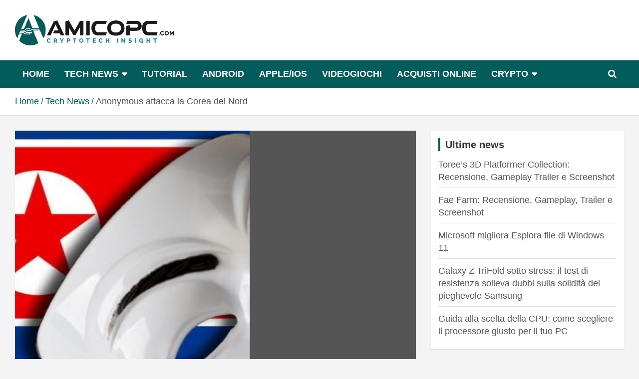

--- FILE ---
content_type: text/html; charset=UTF-8
request_url: https://www.amicopc.com/news/anonymous-attacca-corea-del-nord/
body_size: 45345
content:
<!doctype html>
<html lang="it-IT" prefix="og: https://ogp.me/ns#">
<head>
	<meta charset="UTF-8">
	<meta name="viewport" content="width=device-width, initial-scale=1, shrink-to-fit=no">
	<link rel="profile" href="https://gmpg.org/xfn/11">

		<style>img:is([sizes="auto" i], [sizes^="auto," i]) { contain-intrinsic-size: 3000px 1500px }</style>
	<link rel="dns-prefetch" href="//www.googletagmanager.com"><link href="//www.googletagmanager.com/gtag/js?id=G-WL7YM8Z3C6" rel="preload" as="script"><!-- Google Tag Manager -->
<script>(function(w,d,s,l,i){w[l]=w[l]||[];w[l].push({'gtm.start':
new Date().getTime(),event:'gtm.js'});var f=d.getElementsByTagName(s)[0],
j=d.createElement(s),dl=l!='dataLayer'?'&l='+l:'';j.async=true;j.src=
'https://www.googletagmanager.com/gtm.js?id='+i+dl;f.parentNode.insertBefore(j,f);
})(window,document,'script','dataLayer','GTM-5NM3BVC');</script>
<!-- End Google Tag Manager -->
<!-- Ottimizzazione per i motori di ricerca di Rank Math - https://rankmath.com/ -->
<title>Anonymous attacca la Corea del Nord</title>
<meta name="description" content="Come sapete, ultimamente, la situazione tra la Corea del Nord e gli USA non è delle migliori. In data odierna, ci è giunta la notizia che il team Anonymous ha sferrato un attacco informatico all&#039;account Twitter della Corea del Nord e a quelli presenti su Flickr."/>
<meta name="robots" content="follow, index, max-snippet:-1, max-video-preview:-1, max-image-preview:large"/>
<link rel="canonical" href="https://www.amicopc.com/news/anonymous-attacca-corea-del-nord/" />
<meta property="og:locale" content="it_IT" />
<meta property="og:type" content="article" />
<meta property="og:title" content="Anonymous attacca la Corea del Nord" />
<meta property="og:description" content="Come sapete, ultimamente, la situazione tra la Corea del Nord e gli USA non è delle migliori. In data odierna, ci è giunta la notizia che il team Anonymous ha sferrato un attacco informatico all&#039;account Twitter della Corea del Nord e a quelli presenti su Flickr." />
<meta property="og:url" content="https://www.amicopc.com/news/anonymous-attacca-corea-del-nord/" />
<meta property="og:site_name" content="AmicoPC" />
<meta property="article:section" content="Tech News" />
<meta property="og:updated_time" content="2017-06-01T10:12:18+02:00" />
<meta property="og:image" content="https://media.amicopc.com/wp-content/uploads/2013/04/18165628/anonymous-corea.jpg" />
<meta property="og:image:secure_url" content="https://media.amicopc.com/wp-content/uploads/2013/04/18165628/anonymous-corea.jpg" />
<meta property="og:image:width" content="470" />
<meta property="og:image:height" content="264" />
<meta property="og:image:alt" content="anonymous" />
<meta property="og:image:type" content="image/jpeg" />
<meta property="article:published_time" content="2013-04-05T10:49:29+02:00" />
<meta property="article:modified_time" content="2017-06-01T10:12:18+02:00" />
<meta name="twitter:card" content="summary_large_image" />
<meta name="twitter:title" content="Anonymous attacca la Corea del Nord" />
<meta name="twitter:description" content="Come sapete, ultimamente, la situazione tra la Corea del Nord e gli USA non è delle migliori. In data odierna, ci è giunta la notizia che il team Anonymous ha sferrato un attacco informatico all&#039;account Twitter della Corea del Nord e a quelli presenti su Flickr." />
<meta name="twitter:image" content="https://media.amicopc.com/wp-content/uploads/2013/04/18165628/anonymous-corea.jpg" />
<meta name="twitter:label1" content="Scritto da" />
<meta name="twitter:data1" content="x0xShinobix0x" />
<meta name="twitter:label2" content="Tempo di lettura" />
<meta name="twitter:data2" content="1 minuto" />
<script type="application/ld+json" class="rank-math-schema-pro">{"@context":"https://schema.org","@graph":[{"@type":["Person","Organization"],"@id":"https://www.amicopc.com/#person","name":"Luca M.","logo":{"@type":"ImageObject","@id":"https://www.amicopc.com/#logo","url":"https://media.amicopc.com/wp-content/uploads/2025/02/12105902/logo-amicopc-150x115.webp","contentUrl":"https://media.amicopc.com/wp-content/uploads/2025/02/12105902/logo-amicopc-150x115.webp","caption":"AmicoPC","inLanguage":"it-IT"},"image":{"@type":"ImageObject","@id":"https://www.amicopc.com/#logo","url":"https://media.amicopc.com/wp-content/uploads/2025/02/12105902/logo-amicopc-150x115.webp","contentUrl":"https://media.amicopc.com/wp-content/uploads/2025/02/12105902/logo-amicopc-150x115.webp","caption":"AmicoPC","inLanguage":"it-IT"}},{"@type":"WebSite","@id":"https://www.amicopc.com/#website","url":"https://www.amicopc.com","name":"AmicoPC","alternateName":"amicopc.com","publisher":{"@id":"https://www.amicopc.com/#person"},"inLanguage":"it-IT"},{"@type":"ImageObject","@id":"https://media.amicopc.com/wp-content/uploads/2013/04/18165628/anonymous-corea.jpg","url":"https://media.amicopc.com/wp-content/uploads/2013/04/18165628/anonymous-corea.jpg","width":"470","height":"264","inLanguage":"it-IT"},{"@type":"BreadcrumbList","@id":"https://www.amicopc.com/news/anonymous-attacca-corea-del-nord/#breadcrumb","itemListElement":[{"@type":"ListItem","position":"1","item":{"@id":"https://www.amicopc.com","name":"Home"}},{"@type":"ListItem","position":"2","item":{"@id":"https://www.amicopc.com/news/","name":"Tech News"}},{"@type":"ListItem","position":"3","item":{"@id":"https://www.amicopc.com/news/anonymous-attacca-corea-del-nord/","name":"Anonymous attacca la Corea del Nord"}}]},{"@type":"WebPage","@id":"https://www.amicopc.com/news/anonymous-attacca-corea-del-nord/#webpage","url":"https://www.amicopc.com/news/anonymous-attacca-corea-del-nord/","name":"Anonymous attacca la Corea del Nord","datePublished":"2013-04-05T10:49:29+02:00","dateModified":"2017-06-01T10:12:18+02:00","isPartOf":{"@id":"https://www.amicopc.com/#website"},"primaryImageOfPage":{"@id":"https://media.amicopc.com/wp-content/uploads/2013/04/18165628/anonymous-corea.jpg"},"inLanguage":"it-IT","breadcrumb":{"@id":"https://www.amicopc.com/news/anonymous-attacca-corea-del-nord/#breadcrumb"}},{"@type":"Person","@id":"https://www.amicopc.com/author/x0x-shinobi-x0x/","name":"x0xShinobix0x","url":"https://www.amicopc.com/author/x0x-shinobi-x0x/","image":{"@type":"ImageObject","@id":"https://secure.gravatar.com/avatar/759184c110eb141a37c04bf717ea73c2e66cdbf1a98b9b659b926ff89f111bcb?s=96&amp;d=mm&amp;r=g","url":"https://secure.gravatar.com/avatar/759184c110eb141a37c04bf717ea73c2e66cdbf1a98b9b659b926ff89f111bcb?s=96&amp;d=mm&amp;r=g","caption":"x0xShinobix0x","inLanguage":"it-IT"}},{"@type":"NewsArticle","headline":"Anonymous attacca la Corea del Nord","keywords":"anonymous, hacker, attacco, corea del nord","datePublished":"2013-04-05T10:49:29+02:00","dateModified":"2017-06-01T10:12:18+02:00","articleSection":"Tech News","author":{"@id":"https://www.amicopc.com/author/x0x-shinobi-x0x/","name":"x0xShinobix0x"},"publisher":{"@id":"https://www.amicopc.com/#person"},"description":"Come sapete, ultimamente, la situazione tra la Corea del Nord e gli USA non \u00e8 delle migliori. In data odierna, ci \u00e8 giunta la notizia che il team Anonymous ha sferrato un attacco informatico all&#039;account Twitter della Corea del Nord e a quelli presenti su Flickr.","copyrightYear":"2017","copyrightHolder":{"@id":"https://www.amicopc.com/#person"},"name":"Anonymous attacca la Corea del Nord","@id":"https://www.amicopc.com/news/anonymous-attacca-corea-del-nord/#richSnippet","isPartOf":{"@id":"https://www.amicopc.com/news/anonymous-attacca-corea-del-nord/#webpage"},"image":{"@id":"https://media.amicopc.com/wp-content/uploads/2013/04/18165628/anonymous-corea.jpg"},"inLanguage":"it-IT","mainEntityOfPage":{"@id":"https://www.amicopc.com/news/anonymous-attacca-corea-del-nord/#webpage"}}]}</script>
<!-- /Rank Math WordPress SEO plugin -->

<link rel="alternate" type="application/rss+xml" title="Amicopc.com &raquo; Feed" href="https://www.amicopc.com/feed/" />
<link rel="alternate" type="application/rss+xml" title="Amicopc.com &raquo; Feed dei commenti" href="https://www.amicopc.com/comments/feed/" />
<link rel="alternate" type="application/rss+xml" title="Amicopc.com &raquo; Anonymous attacca la Corea del Nord Feed dei commenti" href="https://www.amicopc.com/news/anonymous-attacca-corea-del-nord/feed/" />
<style id='bootstrap-style-inline-css' type='text/css'>
/*!
 * Bootstrap v4.0.0 (https://getbootstrap.com)
 * Copyright 2011-2018 The Bootstrap Authors
 * Copyright 2011-2018 Twitter, Inc.
 * Licensed under MIT (https://github.com/twbs/bootstrap/blob/master/LICENSE)
 */:root{--blue:#007bff;--indigo:#6610f2;--purple:#6f42c1;--pink:#e83e8c;--red:#dc3545;--orange:#fd7e14;--yellow:#ffc107;--green:#28a745;--teal:#20c997;--cyan:#17a2b8;--white:#fff;--gray:#6c757d;--gray-dark:#343a40;--primary:#007bff;--secondary:#6c757d;--success:#28a745;--info:#17a2b8;--warning:#ffc107;--danger:#dc3545;--light:#f8f9fa;--dark:#343a40;--breakpoint-xs:0;--breakpoint-sm:576px;--breakpoint-md:768px;--breakpoint-lg:992px;--breakpoint-xl:1200px;--font-family-sans-serif:-apple-system,BlinkMacSystemFont,"Segoe UI",Roboto,"Helvetica Neue",Arial,sans-serif,"Apple Color Emoji","Segoe UI Emoji","Segoe UI Symbol";--font-family-monospace:SFMono-Regular,Menlo,Monaco,Consolas,"Liberation Mono","Courier New",monospace}*,::after,::before{box-sizing:border-box}html{font-family:sans-serif;line-height:1.15;-webkit-text-size-adjust:100%;-ms-text-size-adjust:100%;-ms-overflow-style:scrollbar;-webkit-tap-highlight-color:transparent}@-ms-viewport{width:device-width}article,aside,dialog,figcaption,figure,footer,header,hgroup,main,nav,section{display:block}body{margin:0;font-family:-apple-system,BlinkMacSystemFont,"Segoe UI",Roboto,"Helvetica Neue",Arial,sans-serif,"Apple Color Emoji","Segoe UI Emoji","Segoe UI Symbol";font-size:1rem;font-weight:400;line-height:1.5;color:#212529;text-align:left;background-color:#fff}[tabindex="-1"]:focus{outline:0!important}hr{box-sizing:content-box;height:0;overflow:visible}h1,h2,h3,h4,h5,h6{margin-top:0;margin-bottom:.5rem}p{margin-top:0;margin-bottom:1rem}abbr[data-original-title],abbr[title]{text-decoration:underline;-webkit-text-decoration:underline dotted;text-decoration:underline dotted;cursor:help;border-bottom:0}address{margin-bottom:1rem;font-style:normal;line-height:inherit}dl,ol,ul{margin-top:0;margin-bottom:1rem}ol ol,ol ul,ul ol,ul ul{margin-bottom:0}dt{font-weight:700}dd{margin-bottom:.5rem;margin-left:0}blockquote{margin:0 0 1rem}dfn{font-style:italic}b,strong{font-weight:bolder}small{font-size:80%}sub,sup{position:relative;font-size:75%;line-height:0;vertical-align:baseline}sub{bottom:-.25em}sup{top:-.5em}a{color:#007bff;text-decoration:none;background-color:transparent;-webkit-text-decoration-skip:objects}a:hover{color:#0056b3;text-decoration:underline}a:not([href]):not([tabindex]){color:inherit;text-decoration:none}a:not([href]):not([tabindex]):focus,a:not([href]):not([tabindex]):hover{color:inherit;text-decoration:none}a:not([href]):not([tabindex]):focus{outline:0}code,kbd,pre,samp{font-family:monospace,monospace;font-size:1em}pre{margin-top:0;margin-bottom:1rem;overflow:auto;-ms-overflow-style:scrollbar}figure{margin:0 0 1rem}img{vertical-align:middle;border-style:none}svg:not(:root){overflow:hidden}table{border-collapse:collapse}caption{padding-top:.75rem;padding-bottom:.75rem;color:#6c757d;text-align:left;caption-side:bottom}th{text-align:inherit}label{display:inline-block;margin-bottom:.5rem}button{border-radius:0}button:focus{outline:1px dotted;outline:5px auto -webkit-focus-ring-color}button,input,optgroup,select,textarea{margin:0;font-family:inherit;font-size:inherit;line-height:inherit}button,input{overflow:visible}button,select{text-transform:none}[type=reset],[type=submit],button,html [type=button]{-webkit-appearance:button}[type=button]::-moz-focus-inner,[type=reset]::-moz-focus-inner,[type=submit]::-moz-focus-inner,button::-moz-focus-inner{padding:0;border-style:none}input[type=checkbox],input[type=radio]{box-sizing:border-box;padding:0}input[type=date],input[type=datetime-local],input[type=month],input[type=time]{-webkit-appearance:listbox}textarea{overflow:auto;resize:vertical}fieldset{min-width:0;padding:0;margin:0;border:0}legend{display:block;width:100%;max-width:100%;padding:0;margin-bottom:.5rem;font-size:1.5rem;line-height:inherit;color:inherit;white-space:normal}progress{vertical-align:baseline}[type=number]::-webkit-inner-spin-button,[type=number]::-webkit-outer-spin-button{height:auto}[type=search]{outline-offset:-2px;-webkit-appearance:none}[type=search]::-webkit-search-cancel-button,[type=search]::-webkit-search-decoration{-webkit-appearance:none}::-webkit-file-upload-button{font:inherit;-webkit-appearance:button}output{display:inline-block}summary{display:list-item;cursor:pointer}template{display:none}[hidden]{display:none!important}.h1,.h2,.h3,.h4,.h5,.h6,h1,h2,h3,h4,h5,h6{margin-bottom:.5rem;font-family:inherit;font-weight:500;line-height:1.2;color:inherit}.h1,h1{font-size:2.5rem}.h2,h2{font-size:2rem}.h3,h3{font-size:1.75rem}.h4,h4{font-size:1.5rem}.h5,h5{font-size:1.25rem}.h6,h6{font-size:1rem}.lead{font-size:1.25rem;font-weight:300}.display-1{font-size:6rem;font-weight:300;line-height:1.2}.display-2{font-size:5.5rem;font-weight:300;line-height:1.2}.display-3{font-size:4.5rem;font-weight:300;line-height:1.2}.display-4{font-size:3.5rem;font-weight:300;line-height:1.2}hr{margin-top:1rem;margin-bottom:1rem;border:0;border-top:1px solid rgba(0,0,0,.1)}.small,small{font-size:80%;font-weight:400}.mark,mark{padding:.2em;background-color:#fcf8e3}.list-unstyled{padding-left:0;list-style:none}.list-inline{padding-left:0;list-style:none}.list-inline-item{display:inline-block}.list-inline-item:not(:last-child){margin-right:.5rem}.initialism{font-size:90%;text-transform:uppercase}.blockquote{margin-bottom:1rem;font-size:1.25rem}.blockquote-footer{display:block;font-size:80%;color:#6c757d}.blockquote-footer::before{content:"\2014 \00A0"}.img-fluid{max-width:100%;height:auto}.img-thumbnail{padding:.25rem;background-color:#fff;border:1px solid #dee2e6;border-radius:.25rem;max-width:100%;height:auto}.figure{display:inline-block}.figure-img{margin-bottom:.5rem;line-height:1}.figure-caption{font-size:90%;color:#6c757d}code,kbd,pre,samp{font-family:SFMono-Regular,Menlo,Monaco,Consolas,"Liberation Mono","Courier New",monospace}code{font-size:87.5%;color:#e83e8c;word-break:break-word}a>code{color:inherit}kbd{padding:.2rem .4rem;font-size:87.5%;color:#fff;background-color:#212529;border-radius:.2rem}kbd kbd{padding:0;font-size:100%;font-weight:700}pre{display:block;font-size:87.5%;color:#212529}pre code{font-size:inherit;color:inherit;word-break:normal}.pre-scrollable{max-height:340px;overflow-y:scroll}.container{width:100%;padding-right:15px;padding-left:15px;margin-right:auto;margin-left:auto}@media (min-width:576px){.container{max-width:540px}}@media (min-width:768px){.container{max-width:720px}}@media (min-width:992px){.container{max-width:960px}}@media (min-width:1200px){.container{max-width:1140px}}.container-fluid{width:100%;padding-right:15px;padding-left:15px;margin-right:auto;margin-left:auto}.row{display:-webkit-box;display:-ms-flexbox;display:flex;-ms-flex-wrap:wrap;flex-wrap:wrap;margin-right:-15px;margin-left:-15px}.no-gutters{margin-right:0;margin-left:0}.no-gutters>.col,.no-gutters>[class*=col-]{padding-right:0;padding-left:0}.col,.col-1,.col-10,.col-11,.col-12,.col-2,.col-3,.col-4,.col-5,.col-6,.col-7,.col-8,.col-9,.col-auto,.col-lg,.col-lg-1,.col-lg-10,.col-lg-11,.col-lg-12,.col-lg-2,.col-lg-3,.col-lg-4,.col-lg-5,.col-lg-6,.col-lg-7,.col-lg-8,.col-lg-9,.col-lg-auto,.col-md,.col-md-1,.col-md-10,.col-md-11,.col-md-12,.col-md-2,.col-md-3,.col-md-4,.col-md-5,.col-md-6,.col-md-7,.col-md-8,.col-md-9,.col-md-auto,.col-sm,.col-sm-1,.col-sm-10,.col-sm-11,.col-sm-12,.col-sm-2,.col-sm-3,.col-sm-4,.col-sm-5,.col-sm-6,.col-sm-7,.col-sm-8,.col-sm-9,.col-sm-auto,.col-xl,.col-xl-1,.col-xl-10,.col-xl-11,.col-xl-12,.col-xl-2,.col-xl-3,.col-xl-4,.col-xl-5,.col-xl-6,.col-xl-7,.col-xl-8,.col-xl-9,.col-xl-auto{position:relative;width:100%;min-height:1px;padding-right:15px;padding-left:15px}.col{-ms-flex-preferred-size:0;flex-basis:0;-webkit-box-flex:1;-ms-flex-positive:1;flex-grow:1;max-width:100%}.col-auto{-webkit-box-flex:0;-ms-flex:0 0 auto;flex:0 0 auto;width:auto;max-width:none}.col-1{-webkit-box-flex:0;-ms-flex:0 0 8.333333%;flex:0 0 8.333333%;max-width:8.333333%}.col-2{-webkit-box-flex:0;-ms-flex:0 0 16.666667%;flex:0 0 16.666667%;max-width:16.666667%}.col-3{-webkit-box-flex:0;-ms-flex:0 0 25%;flex:0 0 25%;max-width:25%}.col-4{-webkit-box-flex:0;-ms-flex:0 0 33.333333%;flex:0 0 33.333333%;max-width:33.333333%}.col-5{-webkit-box-flex:0;-ms-flex:0 0 41.666667%;flex:0 0 41.666667%;max-width:41.666667%}.col-6{-webkit-box-flex:0;-ms-flex:0 0 50%;flex:0 0 50%;max-width:50%}.col-7{-webkit-box-flex:0;-ms-flex:0 0 58.333333%;flex:0 0 58.333333%;max-width:58.333333%}.col-8{-webkit-box-flex:0;-ms-flex:0 0 66.666667%;flex:0 0 66.666667%;max-width:66.666667%}.col-9{-webkit-box-flex:0;-ms-flex:0 0 75%;flex:0 0 75%;max-width:75%}.col-10{-webkit-box-flex:0;-ms-flex:0 0 83.333333%;flex:0 0 83.333333%;max-width:83.333333%}.col-11{-webkit-box-flex:0;-ms-flex:0 0 91.666667%;flex:0 0 91.666667%;max-width:91.666667%}.col-12{-webkit-box-flex:0;-ms-flex:0 0 100%;flex:0 0 100%;max-width:100%}.order-first{-webkit-box-ordinal-group:0;-ms-flex-order:-1;order:-1}.order-last{-webkit-box-ordinal-group:14;-ms-flex-order:13;order:13}.order-0{-webkit-box-ordinal-group:1;-ms-flex-order:0;order:0}.order-1{-webkit-box-ordinal-group:2;-ms-flex-order:1;order:1}.order-2{-webkit-box-ordinal-group:3;-ms-flex-order:2;order:2}.order-3{-webkit-box-ordinal-group:4;-ms-flex-order:3;order:3}.order-4{-webkit-box-ordinal-group:5;-ms-flex-order:4;order:4}.order-5{-webkit-box-ordinal-group:6;-ms-flex-order:5;order:5}.order-6{-webkit-box-ordinal-group:7;-ms-flex-order:6;order:6}.order-7{-webkit-box-ordinal-group:8;-ms-flex-order:7;order:7}.order-8{-webkit-box-ordinal-group:9;-ms-flex-order:8;order:8}.order-9{-webkit-box-ordinal-group:10;-ms-flex-order:9;order:9}.order-10{-webkit-box-ordinal-group:11;-ms-flex-order:10;order:10}.order-11{-webkit-box-ordinal-group:12;-ms-flex-order:11;order:11}.order-12{-webkit-box-ordinal-group:13;-ms-flex-order:12;order:12}.offset-1{margin-left:8.333333%}.offset-2{margin-left:16.666667%}.offset-3{margin-left:25%}.offset-4{margin-left:33.333333%}.offset-5{margin-left:41.666667%}.offset-6{margin-left:50%}.offset-7{margin-left:58.333333%}.offset-8{margin-left:66.666667%}.offset-9{margin-left:75%}.offset-10{margin-left:83.333333%}.offset-11{margin-left:91.666667%}@media (min-width:576px){.col-sm{-ms-flex-preferred-size:0;flex-basis:0;-webkit-box-flex:1;-ms-flex-positive:1;flex-grow:1;max-width:100%}.col-sm-auto{-webkit-box-flex:0;-ms-flex:0 0 auto;flex:0 0 auto;width:auto;max-width:none}.col-sm-1{-webkit-box-flex:0;-ms-flex:0 0 8.333333%;flex:0 0 8.333333%;max-width:8.333333%}.col-sm-2{-webkit-box-flex:0;-ms-flex:0 0 16.666667%;flex:0 0 16.666667%;max-width:16.666667%}.col-sm-3{-webkit-box-flex:0;-ms-flex:0 0 25%;flex:0 0 25%;max-width:25%}.col-sm-4{-webkit-box-flex:0;-ms-flex:0 0 33.333333%;flex:0 0 33.333333%;max-width:33.333333%}.col-sm-5{-webkit-box-flex:0;-ms-flex:0 0 41.666667%;flex:0 0 41.666667%;max-width:41.666667%}.col-sm-6{-webkit-box-flex:0;-ms-flex:0 0 50%;flex:0 0 50%;max-width:50%}.col-sm-7{-webkit-box-flex:0;-ms-flex:0 0 58.333333%;flex:0 0 58.333333%;max-width:58.333333%}.col-sm-8{-webkit-box-flex:0;-ms-flex:0 0 66.666667%;flex:0 0 66.666667%;max-width:66.666667%}.col-sm-9{-webkit-box-flex:0;-ms-flex:0 0 75%;flex:0 0 75%;max-width:75%}.col-sm-10{-webkit-box-flex:0;-ms-flex:0 0 83.333333%;flex:0 0 83.333333%;max-width:83.333333%}.col-sm-11{-webkit-box-flex:0;-ms-flex:0 0 91.666667%;flex:0 0 91.666667%;max-width:91.666667%}.col-sm-12{-webkit-box-flex:0;-ms-flex:0 0 100%;flex:0 0 100%;max-width:100%}.order-sm-first{-webkit-box-ordinal-group:0;-ms-flex-order:-1;order:-1}.order-sm-last{-webkit-box-ordinal-group:14;-ms-flex-order:13;order:13}.order-sm-0{-webkit-box-ordinal-group:1;-ms-flex-order:0;order:0}.order-sm-1{-webkit-box-ordinal-group:2;-ms-flex-order:1;order:1}.order-sm-2{-webkit-box-ordinal-group:3;-ms-flex-order:2;order:2}.order-sm-3{-webkit-box-ordinal-group:4;-ms-flex-order:3;order:3}.order-sm-4{-webkit-box-ordinal-group:5;-ms-flex-order:4;order:4}.order-sm-5{-webkit-box-ordinal-group:6;-ms-flex-order:5;order:5}.order-sm-6{-webkit-box-ordinal-group:7;-ms-flex-order:6;order:6}.order-sm-7{-webkit-box-ordinal-group:8;-ms-flex-order:7;order:7}.order-sm-8{-webkit-box-ordinal-group:9;-ms-flex-order:8;order:8}.order-sm-9{-webkit-box-ordinal-group:10;-ms-flex-order:9;order:9}.order-sm-10{-webkit-box-ordinal-group:11;-ms-flex-order:10;order:10}.order-sm-11{-webkit-box-ordinal-group:12;-ms-flex-order:11;order:11}.order-sm-12{-webkit-box-ordinal-group:13;-ms-flex-order:12;order:12}.offset-sm-0{margin-left:0}.offset-sm-1{margin-left:8.333333%}.offset-sm-2{margin-left:16.666667%}.offset-sm-3{margin-left:25%}.offset-sm-4{margin-left:33.333333%}.offset-sm-5{margin-left:41.666667%}.offset-sm-6{margin-left:50%}.offset-sm-7{margin-left:58.333333%}.offset-sm-8{margin-left:66.666667%}.offset-sm-9{margin-left:75%}.offset-sm-10{margin-left:83.333333%}.offset-sm-11{margin-left:91.666667%}}@media (min-width:768px){.col-md{-ms-flex-preferred-size:0;flex-basis:0;-webkit-box-flex:1;-ms-flex-positive:1;flex-grow:1;max-width:100%}.col-md-auto{-webkit-box-flex:0;-ms-flex:0 0 auto;flex:0 0 auto;width:auto;max-width:none}.col-md-1{-webkit-box-flex:0;-ms-flex:0 0 8.333333%;flex:0 0 8.333333%;max-width:8.333333%}.col-md-2{-webkit-box-flex:0;-ms-flex:0 0 16.666667%;flex:0 0 16.666667%;max-width:16.666667%}.col-md-3{-webkit-box-flex:0;-ms-flex:0 0 25%;flex:0 0 25%;max-width:25%}.col-md-4{-webkit-box-flex:0;-ms-flex:0 0 33.333333%;flex:0 0 33.333333%;max-width:33.333333%}.col-md-5{-webkit-box-flex:0;-ms-flex:0 0 41.666667%;flex:0 0 41.666667%;max-width:41.666667%}.col-md-6{-webkit-box-flex:0;-ms-flex:0 0 50%;flex:0 0 50%;max-width:50%}.col-md-7{-webkit-box-flex:0;-ms-flex:0 0 58.333333%;flex:0 0 58.333333%;max-width:58.333333%}.col-md-8{-webkit-box-flex:0;-ms-flex:0 0 66.666667%;flex:0 0 66.666667%;max-width:66.666667%}.col-md-9{-webkit-box-flex:0;-ms-flex:0 0 75%;flex:0 0 75%;max-width:75%}.col-md-10{-webkit-box-flex:0;-ms-flex:0 0 83.333333%;flex:0 0 83.333333%;max-width:83.333333%}.col-md-11{-webkit-box-flex:0;-ms-flex:0 0 91.666667%;flex:0 0 91.666667%;max-width:91.666667%}.col-md-12{-webkit-box-flex:0;-ms-flex:0 0 100%;flex:0 0 100%;max-width:100%}.order-md-first{-webkit-box-ordinal-group:0;-ms-flex-order:-1;order:-1}.order-md-last{-webkit-box-ordinal-group:14;-ms-flex-order:13;order:13}.order-md-0{-webkit-box-ordinal-group:1;-ms-flex-order:0;order:0}.order-md-1{-webkit-box-ordinal-group:2;-ms-flex-order:1;order:1}.order-md-2{-webkit-box-ordinal-group:3;-ms-flex-order:2;order:2}.order-md-3{-webkit-box-ordinal-group:4;-ms-flex-order:3;order:3}.order-md-4{-webkit-box-ordinal-group:5;-ms-flex-order:4;order:4}.order-md-5{-webkit-box-ordinal-group:6;-ms-flex-order:5;order:5}.order-md-6{-webkit-box-ordinal-group:7;-ms-flex-order:6;order:6}.order-md-7{-webkit-box-ordinal-group:8;-ms-flex-order:7;order:7}.order-md-8{-webkit-box-ordinal-group:9;-ms-flex-order:8;order:8}.order-md-9{-webkit-box-ordinal-group:10;-ms-flex-order:9;order:9}.order-md-10{-webkit-box-ordinal-group:11;-ms-flex-order:10;order:10}.order-md-11{-webkit-box-ordinal-group:12;-ms-flex-order:11;order:11}.order-md-12{-webkit-box-ordinal-group:13;-ms-flex-order:12;order:12}.offset-md-0{margin-left:0}.offset-md-1{margin-left:8.333333%}.offset-md-2{margin-left:16.666667%}.offset-md-3{margin-left:25%}.offset-md-4{margin-left:33.333333%}.offset-md-5{margin-left:41.666667%}.offset-md-6{margin-left:50%}.offset-md-7{margin-left:58.333333%}.offset-md-8{margin-left:66.666667%}.offset-md-9{margin-left:75%}.offset-md-10{margin-left:83.333333%}.offset-md-11{margin-left:91.666667%}}@media (min-width:992px){.col-lg{-ms-flex-preferred-size:0;flex-basis:0;-webkit-box-flex:1;-ms-flex-positive:1;flex-grow:1;max-width:100%}.col-lg-auto{-webkit-box-flex:0;-ms-flex:0 0 auto;flex:0 0 auto;width:auto;max-width:none}.col-lg-1{-webkit-box-flex:0;-ms-flex:0 0 8.333333%;flex:0 0 8.333333%;max-width:8.333333%}.col-lg-2{-webkit-box-flex:0;-ms-flex:0 0 16.666667%;flex:0 0 16.666667%;max-width:16.666667%}.col-lg-3{-webkit-box-flex:0;-ms-flex:0 0 25%;flex:0 0 25%;max-width:25%}.col-lg-4{-webkit-box-flex:0;-ms-flex:0 0 33.333333%;flex:0 0 33.333333%;max-width:33.333333%}.col-lg-5{-webkit-box-flex:0;-ms-flex:0 0 41.666667%;flex:0 0 41.666667%;max-width:41.666667%}.col-lg-6{-webkit-box-flex:0;-ms-flex:0 0 50%;flex:0 0 50%;max-width:50%}.col-lg-7{-webkit-box-flex:0;-ms-flex:0 0 58.333333%;flex:0 0 58.333333%;max-width:58.333333%}.col-lg-8{-webkit-box-flex:0;-ms-flex:0 0 66.666667%;flex:0 0 66.666667%;max-width:66.666667%}.col-lg-9{-webkit-box-flex:0;-ms-flex:0 0 75%;flex:0 0 75%;max-width:75%}.col-lg-10{-webkit-box-flex:0;-ms-flex:0 0 83.333333%;flex:0 0 83.333333%;max-width:83.333333%}.col-lg-11{-webkit-box-flex:0;-ms-flex:0 0 91.666667%;flex:0 0 91.666667%;max-width:91.666667%}.col-lg-12{-webkit-box-flex:0;-ms-flex:0 0 100%;flex:0 0 100%;max-width:100%}.order-lg-first{-webkit-box-ordinal-group:0;-ms-flex-order:-1;order:-1}.order-lg-last{-webkit-box-ordinal-group:14;-ms-flex-order:13;order:13}.order-lg-0{-webkit-box-ordinal-group:1;-ms-flex-order:0;order:0}.order-lg-1{-webkit-box-ordinal-group:2;-ms-flex-order:1;order:1}.order-lg-2{-webkit-box-ordinal-group:3;-ms-flex-order:2;order:2}.order-lg-3{-webkit-box-ordinal-group:4;-ms-flex-order:3;order:3}.order-lg-4{-webkit-box-ordinal-group:5;-ms-flex-order:4;order:4}.order-lg-5{-webkit-box-ordinal-group:6;-ms-flex-order:5;order:5}.order-lg-6{-webkit-box-ordinal-group:7;-ms-flex-order:6;order:6}.order-lg-7{-webkit-box-ordinal-group:8;-ms-flex-order:7;order:7}.order-lg-8{-webkit-box-ordinal-group:9;-ms-flex-order:8;order:8}.order-lg-9{-webkit-box-ordinal-group:10;-ms-flex-order:9;order:9}.order-lg-10{-webkit-box-ordinal-group:11;-ms-flex-order:10;order:10}.order-lg-11{-webkit-box-ordinal-group:12;-ms-flex-order:11;order:11}.order-lg-12{-webkit-box-ordinal-group:13;-ms-flex-order:12;order:12}.offset-lg-0{margin-left:0}.offset-lg-1{margin-left:8.333333%}.offset-lg-2{margin-left:16.666667%}.offset-lg-3{margin-left:25%}.offset-lg-4{margin-left:33.333333%}.offset-lg-5{margin-left:41.666667%}.offset-lg-6{margin-left:50%}.offset-lg-7{margin-left:58.333333%}.offset-lg-8{margin-left:66.666667%}.offset-lg-9{margin-left:75%}.offset-lg-10{margin-left:83.333333%}.offset-lg-11{margin-left:91.666667%}}@media (min-width:1200px){.col-xl{-ms-flex-preferred-size:0;flex-basis:0;-webkit-box-flex:1;-ms-flex-positive:1;flex-grow:1;max-width:100%}.col-xl-auto{-webkit-box-flex:0;-ms-flex:0 0 auto;flex:0 0 auto;width:auto;max-width:none}.col-xl-1{-webkit-box-flex:0;-ms-flex:0 0 8.333333%;flex:0 0 8.333333%;max-width:8.333333%}.col-xl-2{-webkit-box-flex:0;-ms-flex:0 0 16.666667%;flex:0 0 16.666667%;max-width:16.666667%}.col-xl-3{-webkit-box-flex:0;-ms-flex:0 0 25%;flex:0 0 25%;max-width:25%}.col-xl-4{-webkit-box-flex:0;-ms-flex:0 0 33.333333%;flex:0 0 33.333333%;max-width:33.333333%}.col-xl-5{-webkit-box-flex:0;-ms-flex:0 0 41.666667%;flex:0 0 41.666667%;max-width:41.666667%}.col-xl-6{-webkit-box-flex:0;-ms-flex:0 0 50%;flex:0 0 50%;max-width:50%}.col-xl-7{-webkit-box-flex:0;-ms-flex:0 0 58.333333%;flex:0 0 58.333333%;max-width:58.333333%}.col-xl-8{-webkit-box-flex:0;-ms-flex:0 0 66.666667%;flex:0 0 66.666667%;max-width:66.666667%}.col-xl-9{-webkit-box-flex:0;-ms-flex:0 0 75%;flex:0 0 75%;max-width:75%}.col-xl-10{-webkit-box-flex:0;-ms-flex:0 0 83.333333%;flex:0 0 83.333333%;max-width:83.333333%}.col-xl-11{-webkit-box-flex:0;-ms-flex:0 0 91.666667%;flex:0 0 91.666667%;max-width:91.666667%}.col-xl-12{-webkit-box-flex:0;-ms-flex:0 0 100%;flex:0 0 100%;max-width:100%}.order-xl-first{-webkit-box-ordinal-group:0;-ms-flex-order:-1;order:-1}.order-xl-last{-webkit-box-ordinal-group:14;-ms-flex-order:13;order:13}.order-xl-0{-webkit-box-ordinal-group:1;-ms-flex-order:0;order:0}.order-xl-1{-webkit-box-ordinal-group:2;-ms-flex-order:1;order:1}.order-xl-2{-webkit-box-ordinal-group:3;-ms-flex-order:2;order:2}.order-xl-3{-webkit-box-ordinal-group:4;-ms-flex-order:3;order:3}.order-xl-4{-webkit-box-ordinal-group:5;-ms-flex-order:4;order:4}.order-xl-5{-webkit-box-ordinal-group:6;-ms-flex-order:5;order:5}.order-xl-6{-webkit-box-ordinal-group:7;-ms-flex-order:6;order:6}.order-xl-7{-webkit-box-ordinal-group:8;-ms-flex-order:7;order:7}.order-xl-8{-webkit-box-ordinal-group:9;-ms-flex-order:8;order:8}.order-xl-9{-webkit-box-ordinal-group:10;-ms-flex-order:9;order:9}.order-xl-10{-webkit-box-ordinal-group:11;-ms-flex-order:10;order:10}.order-xl-11{-webkit-box-ordinal-group:12;-ms-flex-order:11;order:11}.order-xl-12{-webkit-box-ordinal-group:13;-ms-flex-order:12;order:12}.offset-xl-0{margin-left:0}.offset-xl-1{margin-left:8.333333%}.offset-xl-2{margin-left:16.666667%}.offset-xl-3{margin-left:25%}.offset-xl-4{margin-left:33.333333%}.offset-xl-5{margin-left:41.666667%}.offset-xl-6{margin-left:50%}.offset-xl-7{margin-left:58.333333%}.offset-xl-8{margin-left:66.666667%}.offset-xl-9{margin-left:75%}.offset-xl-10{margin-left:83.333333%}.offset-xl-11{margin-left:91.666667%}}.table{width:100%;max-width:100%;margin-bottom:1rem;background-color:transparent}.table td,.table th{padding:.75rem;vertical-align:top;border-top:1px solid #dee2e6}.table thead th{vertical-align:bottom;border-bottom:2px solid #dee2e6}.table tbody+tbody{border-top:2px solid #dee2e6}.table .table{background-color:#fff}.table-sm td,.table-sm th{padding:.3rem}.table-bordered{border:1px solid #dee2e6}.table-bordered td,.table-bordered th{border:1px solid #dee2e6}.table-bordered thead td,.table-bordered thead th{border-bottom-width:2px}.table-striped tbody tr:nth-of-type(odd){background-color:rgba(0,0,0,.05)}.table-hover tbody tr:hover{background-color:rgba(0,0,0,.075)}.table-primary,.table-primary>td,.table-primary>th{background-color:#b8daff}.table-hover .table-primary:hover{background-color:#9fcdff}.table-hover .table-primary:hover>td,.table-hover .table-primary:hover>th{background-color:#9fcdff}.table-secondary,.table-secondary>td,.table-secondary>th{background-color:#d6d8db}.table-hover .table-secondary:hover{background-color:#c8cbcf}.table-hover .table-secondary:hover>td,.table-hover .table-secondary:hover>th{background-color:#c8cbcf}.table-success,.table-success>td,.table-success>th{background-color:#c3e6cb}.table-hover .table-success:hover{background-color:#b1dfbb}.table-hover .table-success:hover>td,.table-hover .table-success:hover>th{background-color:#b1dfbb}.table-info,.table-info>td,.table-info>th{background-color:#bee5eb}.table-hover .table-info:hover{background-color:#abdde5}.table-hover .table-info:hover>td,.table-hover .table-info:hover>th{background-color:#abdde5}.table-warning,.table-warning>td,.table-warning>th{background-color:#ffeeba}.table-hover .table-warning:hover{background-color:#ffe8a1}.table-hover .table-warning:hover>td,.table-hover .table-warning:hover>th{background-color:#ffe8a1}.table-danger,.table-danger>td,.table-danger>th{background-color:#f5c6cb}.table-hover .table-danger:hover{background-color:#f1b0b7}.table-hover .table-danger:hover>td,.table-hover .table-danger:hover>th{background-color:#f1b0b7}.table-light,.table-light>td,.table-light>th{background-color:#fdfdfe}.table-hover .table-light:hover{background-color:#ececf6}.table-hover .table-light:hover>td,.table-hover .table-light:hover>th{background-color:#ececf6}.table-dark,.table-dark>td,.table-dark>th{background-color:#c6c8ca}.table-hover .table-dark:hover{background-color:#b9bbbe}.table-hover .table-dark:hover>td,.table-hover .table-dark:hover>th{background-color:#b9bbbe}.table-active,.table-active>td,.table-active>th{background-color:rgba(0,0,0,.075)}.table-hover .table-active:hover{background-color:rgba(0,0,0,.075)}.table-hover .table-active:hover>td,.table-hover .table-active:hover>th{background-color:rgba(0,0,0,.075)}.table .thead-dark th{color:#fff;background-color:#212529;border-color:#32383e}.table .thead-light th{color:#495057;background-color:#e9ecef;border-color:#dee2e6}.table-dark{color:#fff;background-color:#212529}.table-dark td,.table-dark th,.table-dark thead th{border-color:#32383e}.table-dark.table-bordered{border:0}.table-dark.table-striped tbody tr:nth-of-type(odd){background-color:rgba(255,255,255,.05)}.table-dark.table-hover tbody tr:hover{background-color:rgba(255,255,255,.075)}@media (max-width:575.98px){.table-responsive-sm{display:block;width:100%;overflow-x:auto;-webkit-overflow-scrolling:touch;-ms-overflow-style:-ms-autohiding-scrollbar}.table-responsive-sm>.table-bordered{border:0}}@media (max-width:767.98px){.table-responsive-md{display:block;width:100%;overflow-x:auto;-webkit-overflow-scrolling:touch;-ms-overflow-style:-ms-autohiding-scrollbar}.table-responsive-md>.table-bordered{border:0}}@media (max-width:991.98px){.table-responsive-lg{display:block;width:100%;overflow-x:auto;-webkit-overflow-scrolling:touch;-ms-overflow-style:-ms-autohiding-scrollbar}.table-responsive-lg>.table-bordered{border:0}}@media (max-width:1199.98px){.table-responsive-xl{display:block;width:100%;overflow-x:auto;-webkit-overflow-scrolling:touch;-ms-overflow-style:-ms-autohiding-scrollbar}.table-responsive-xl>.table-bordered{border:0}}.table-responsive{display:block;width:100%;overflow-x:auto;-webkit-overflow-scrolling:touch;-ms-overflow-style:-ms-autohiding-scrollbar}.table-responsive>.table-bordered{border:0}.form-control{display:block;width:100%;padding:.375rem .75rem;font-size:1rem;line-height:1.5;color:#495057;background-color:#fff;background-clip:padding-box;border:1px solid #ced4da;border-radius:.25rem;transition:border-color .15s ease-in-out,box-shadow .15s ease-in-out}.form-control::-ms-expand{background-color:transparent;border:0}.form-control:focus{color:#495057;background-color:#fff;border-color:#80bdff;outline:0;box-shadow:0 0 0 .2rem rgba(0,123,255,.25)}.form-control::-webkit-input-placeholder{color:#6c757d;opacity:1}.form-control::-moz-placeholder{color:#6c757d;opacity:1}.form-control:-ms-input-placeholder{color:#6c757d;opacity:1}.form-control::-ms-input-placeholder{color:#6c757d;opacity:1}.form-control::placeholder{color:#6c757d;opacity:1}.form-control:disabled,.form-control[readonly]{background-color:#e9ecef;opacity:1}select.form-control:not([size]):not([multiple]){height:calc(2.25rem + 2px)}select.form-control:focus::-ms-value{color:#495057;background-color:#fff}.form-control-file,.form-control-range{display:block;width:100%}.col-form-label{padding-top:calc(.375rem + 1px);padding-bottom:calc(.375rem + 1px);margin-bottom:0;font-size:inherit;line-height:1.5}.col-form-label-lg{padding-top:calc(.5rem + 1px);padding-bottom:calc(.5rem + 1px);font-size:1.25rem;line-height:1.5}.col-form-label-sm{padding-top:calc(.25rem + 1px);padding-bottom:calc(.25rem + 1px);font-size:.875rem;line-height:1.5}.form-control-plaintext{display:block;width:100%;padding-top:.375rem;padding-bottom:.375rem;margin-bottom:0;line-height:1.5;background-color:transparent;border:solid transparent;border-width:1px 0}.form-control-plaintext.form-control-lg,.form-control-plaintext.form-control-sm,.input-group-lg>.form-control-plaintext.form-control,.input-group-lg>.input-group-append>.form-control-plaintext.btn,.input-group-lg>.input-group-append>.form-control-plaintext.input-group-text,.input-group-lg>.input-group-prepend>.form-control-plaintext.btn,.input-group-lg>.input-group-prepend>.form-control-plaintext.input-group-text,.input-group-sm>.form-control-plaintext.form-control,.input-group-sm>.input-group-append>.form-control-plaintext.btn,.input-group-sm>.input-group-append>.form-control-plaintext.input-group-text,.input-group-sm>.input-group-prepend>.form-control-plaintext.btn,.input-group-sm>.input-group-prepend>.form-control-plaintext.input-group-text{padding-right:0;padding-left:0}.form-control-sm,.input-group-sm>.form-control,.input-group-sm>.input-group-append>.btn,.input-group-sm>.input-group-append>.input-group-text,.input-group-sm>.input-group-prepend>.btn,.input-group-sm>.input-group-prepend>.input-group-text{padding:.25rem .5rem;font-size:.875rem;line-height:1.5;border-radius:.2rem}.input-group-sm>.input-group-append>select.btn:not([size]):not([multiple]),.input-group-sm>.input-group-append>select.input-group-text:not([size]):not([multiple]),.input-group-sm>.input-group-prepend>select.btn:not([size]):not([multiple]),.input-group-sm>.input-group-prepend>select.input-group-text:not([size]):not([multiple]),.input-group-sm>select.form-control:not([size]):not([multiple]),select.form-control-sm:not([size]):not([multiple]){height:calc(1.8125rem + 2px)}.form-control-lg,.input-group-lg>.form-control,.input-group-lg>.input-group-append>.btn,.input-group-lg>.input-group-append>.input-group-text,.input-group-lg>.input-group-prepend>.btn,.input-group-lg>.input-group-prepend>.input-group-text{padding:.5rem 1rem;font-size:1.25rem;line-height:1.5;border-radius:.3rem}.input-group-lg>.input-group-append>select.btn:not([size]):not([multiple]),.input-group-lg>.input-group-append>select.input-group-text:not([size]):not([multiple]),.input-group-lg>.input-group-prepend>select.btn:not([size]):not([multiple]),.input-group-lg>.input-group-prepend>select.input-group-text:not([size]):not([multiple]),.input-group-lg>select.form-control:not([size]):not([multiple]),select.form-control-lg:not([size]):not([multiple]){height:calc(2.875rem + 2px)}.form-group{margin-bottom:1rem}.form-text{display:block;margin-top:.25rem}.form-row{display:-webkit-box;display:-ms-flexbox;display:flex;-ms-flex-wrap:wrap;flex-wrap:wrap;margin-right:-5px;margin-left:-5px}.form-row>.col,.form-row>[class*=col-]{padding-right:5px;padding-left:5px}.form-check{position:relative;display:block;padding-left:1.25rem}.form-check-input{position:absolute;margin-top:.3rem;margin-left:-1.25rem}.form-check-input:disabled~.form-check-label{color:#6c757d}.form-check-label{margin-bottom:0}.form-check-inline{display:-webkit-inline-box;display:-ms-inline-flexbox;display:inline-flex;-webkit-box-align:center;-ms-flex-align:center;align-items:center;padding-left:0;margin-right:.75rem}.form-check-inline .form-check-input{position:static;margin-top:0;margin-right:.3125rem;margin-left:0}.valid-feedback{display:none;width:100%;margin-top:.25rem;font-size:80%;color:#28a745}.valid-tooltip{position:absolute;top:100%;z-index:5;display:none;max-width:100%;padding:.5rem;margin-top:.1rem;font-size:.875rem;line-height:1;color:#fff;background-color:rgba(40,167,69,.8);border-radius:.2rem}.custom-select.is-valid,.form-control.is-valid,.was-validated .custom-select:valid,.was-validated .form-control:valid{border-color:#28a745}.custom-select.is-valid:focus,.form-control.is-valid:focus,.was-validated .custom-select:valid:focus,.was-validated .form-control:valid:focus{border-color:#28a745;box-shadow:0 0 0 .2rem rgba(40,167,69,.25)}.custom-select.is-valid~.valid-feedback,.custom-select.is-valid~.valid-tooltip,.form-control.is-valid~.valid-feedback,.form-control.is-valid~.valid-tooltip,.was-validated .custom-select:valid~.valid-feedback,.was-validated .custom-select:valid~.valid-tooltip,.was-validated .form-control:valid~.valid-feedback,.was-validated .form-control:valid~.valid-tooltip{display:block}.form-check-input.is-valid~.form-check-label,.was-validated .form-check-input:valid~.form-check-label{color:#28a745}.form-check-input.is-valid~.valid-feedback,.form-check-input.is-valid~.valid-tooltip,.was-validated .form-check-input:valid~.valid-feedback,.was-validated .form-check-input:valid~.valid-tooltip{display:block}.custom-control-input.is-valid~.custom-control-label,.was-validated .custom-control-input:valid~.custom-control-label{color:#28a745}.custom-control-input.is-valid~.custom-control-label::before,.was-validated .custom-control-input:valid~.custom-control-label::before{background-color:#71dd8a}.custom-control-input.is-valid~.valid-feedback,.custom-control-input.is-valid~.valid-tooltip,.was-validated .custom-control-input:valid~.valid-feedback,.was-validated .custom-control-input:valid~.valid-tooltip{display:block}.custom-control-input.is-valid:checked~.custom-control-label::before,.was-validated .custom-control-input:valid:checked~.custom-control-label::before{background-color:#34ce57}.custom-control-input.is-valid:focus~.custom-control-label::before,.was-validated .custom-control-input:valid:focus~.custom-control-label::before{box-shadow:0 0 0 1px #fff,0 0 0 .2rem rgba(40,167,69,.25)}.custom-file-input.is-valid~.custom-file-label,.was-validated .custom-file-input:valid~.custom-file-label{border-color:#28a745}.custom-file-input.is-valid~.custom-file-label::before,.was-validated .custom-file-input:valid~.custom-file-label::before{border-color:inherit}.custom-file-input.is-valid~.valid-feedback,.custom-file-input.is-valid~.valid-tooltip,.was-validated .custom-file-input:valid~.valid-feedback,.was-validated .custom-file-input:valid~.valid-tooltip{display:block}.custom-file-input.is-valid:focus~.custom-file-label,.was-validated .custom-file-input:valid:focus~.custom-file-label{box-shadow:0 0 0 .2rem rgba(40,167,69,.25)}.invalid-feedback{display:none;width:100%;margin-top:.25rem;font-size:80%;color:#dc3545}.invalid-tooltip{position:absolute;top:100%;z-index:5;display:none;max-width:100%;padding:.5rem;margin-top:.1rem;font-size:.875rem;line-height:1;color:#fff;background-color:rgba(220,53,69,.8);border-radius:.2rem}.custom-select.is-invalid,.form-control.is-invalid,.was-validated .custom-select:invalid,.was-validated .form-control:invalid{border-color:#dc3545}.custom-select.is-invalid:focus,.form-control.is-invalid:focus,.was-validated .custom-select:invalid:focus,.was-validated .form-control:invalid:focus{border-color:#dc3545;box-shadow:0 0 0 .2rem rgba(220,53,69,.25)}.custom-select.is-invalid~.invalid-feedback,.custom-select.is-invalid~.invalid-tooltip,.form-control.is-invalid~.invalid-feedback,.form-control.is-invalid~.invalid-tooltip,.was-validated .custom-select:invalid~.invalid-feedback,.was-validated .custom-select:invalid~.invalid-tooltip,.was-validated .form-control:invalid~.invalid-feedback,.was-validated .form-control:invalid~.invalid-tooltip{display:block}.form-check-input.is-invalid~.form-check-label,.was-validated .form-check-input:invalid~.form-check-label{color:#dc3545}.form-check-input.is-invalid~.invalid-feedback,.form-check-input.is-invalid~.invalid-tooltip,.was-validated .form-check-input:invalid~.invalid-feedback,.was-validated .form-check-input:invalid~.invalid-tooltip{display:block}.custom-control-input.is-invalid~.custom-control-label,.was-validated .custom-control-input:invalid~.custom-control-label{color:#dc3545}.custom-control-input.is-invalid~.custom-control-label::before,.was-validated .custom-control-input:invalid~.custom-control-label::before{background-color:#efa2a9}.custom-control-input.is-invalid~.invalid-feedback,.custom-control-input.is-invalid~.invalid-tooltip,.was-validated .custom-control-input:invalid~.invalid-feedback,.was-validated .custom-control-input:invalid~.invalid-tooltip{display:block}.custom-control-input.is-invalid:checked~.custom-control-label::before,.was-validated .custom-control-input:invalid:checked~.custom-control-label::before{background-color:#e4606d}.custom-control-input.is-invalid:focus~.custom-control-label::before,.was-validated .custom-control-input:invalid:focus~.custom-control-label::before{box-shadow:0 0 0 1px #fff,0 0 0 .2rem rgba(220,53,69,.25)}.custom-file-input.is-invalid~.custom-file-label,.was-validated .custom-file-input:invalid~.custom-file-label{border-color:#dc3545}.custom-file-input.is-invalid~.custom-file-label::before,.was-validated .custom-file-input:invalid~.custom-file-label::before{border-color:inherit}.custom-file-input.is-invalid~.invalid-feedback,.custom-file-input.is-invalid~.invalid-tooltip,.was-validated .custom-file-input:invalid~.invalid-feedback,.was-validated .custom-file-input:invalid~.invalid-tooltip{display:block}.custom-file-input.is-invalid:focus~.custom-file-label,.was-validated .custom-file-input:invalid:focus~.custom-file-label{box-shadow:0 0 0 .2rem rgba(220,53,69,.25)}.form-inline{display:-webkit-box;display:-ms-flexbox;display:flex;-webkit-box-orient:horizontal;-webkit-box-direction:normal;-ms-flex-flow:row wrap;flex-flow:row wrap;-webkit-box-align:center;-ms-flex-align:center;align-items:center}.form-inline .form-check{width:100%}@media (min-width:576px){.form-inline label{display:-webkit-box;display:-ms-flexbox;display:flex;-webkit-box-align:center;-ms-flex-align:center;align-items:center;-webkit-box-pack:center;-ms-flex-pack:center;justify-content:center;margin-bottom:0}.form-inline .form-group{display:-webkit-box;display:-ms-flexbox;display:flex;-webkit-box-flex:0;-ms-flex:0 0 auto;flex:0 0 auto;-webkit-box-orient:horizontal;-webkit-box-direction:normal;-ms-flex-flow:row wrap;flex-flow:row wrap;-webkit-box-align:center;-ms-flex-align:center;align-items:center;margin-bottom:0}.form-inline .form-control{display:inline-block;width:auto;vertical-align:middle}.form-inline .form-control-plaintext{display:inline-block}.form-inline .input-group{width:auto}.form-inline .form-check{display:-webkit-box;display:-ms-flexbox;display:flex;-webkit-box-align:center;-ms-flex-align:center;align-items:center;-webkit-box-pack:center;-ms-flex-pack:center;justify-content:center;width:auto;padding-left:0}.form-inline .form-check-input{position:relative;margin-top:0;margin-right:.25rem;margin-left:0}.form-inline .custom-control{-webkit-box-align:center;-ms-flex-align:center;align-items:center;-webkit-box-pack:center;-ms-flex-pack:center;justify-content:center}.form-inline .custom-control-label{margin-bottom:0}}.btn{display:inline-block;font-weight:400;text-align:center;white-space:nowrap;vertical-align:middle;-webkit-user-select:none;-moz-user-select:none;-ms-user-select:none;user-select:none;border:1px solid transparent;padding:.375rem .75rem;font-size:1rem;line-height:1.5;border-radius:.25rem;transition:color .15s ease-in-out,background-color .15s ease-in-out,border-color .15s ease-in-out,box-shadow .15s ease-in-out}.btn:focus,.btn:hover{text-decoration:none}.btn.focus,.btn:focus{outline:0;box-shadow:0 0 0 .2rem rgba(0,123,255,.25)}.btn.disabled,.btn:disabled{opacity:.65}.btn:not(:disabled):not(.disabled){cursor:pointer}.btn:not(:disabled):not(.disabled).active,.btn:not(:disabled):not(.disabled):active{background-image:none}a.btn.disabled,fieldset:disabled a.btn{pointer-events:none}.btn-primary{color:#fff;background-color:#007bff;border-color:#007bff}.btn-primary:hover{color:#fff;background-color:#0069d9;border-color:#0062cc}.btn-primary.focus,.btn-primary:focus{box-shadow:0 0 0 .2rem rgba(0,123,255,.5)}.btn-primary.disabled,.btn-primary:disabled{color:#fff;background-color:#007bff;border-color:#007bff}.btn-primary:not(:disabled):not(.disabled).active,.btn-primary:not(:disabled):not(.disabled):active,.show>.btn-primary.dropdown-toggle{color:#fff;background-color:#0062cc;border-color:#005cbf}.btn-primary:not(:disabled):not(.disabled).active:focus,.btn-primary:not(:disabled):not(.disabled):active:focus,.show>.btn-primary.dropdown-toggle:focus{box-shadow:0 0 0 .2rem rgba(0,123,255,.5)}.btn-secondary{color:#fff;background-color:#6c757d;border-color:#6c757d}.btn-secondary:hover{color:#fff;background-color:#5a6268;border-color:#545b62}.btn-secondary.focus,.btn-secondary:focus{box-shadow:0 0 0 .2rem rgba(108,117,125,.5)}.btn-secondary.disabled,.btn-secondary:disabled{color:#fff;background-color:#6c757d;border-color:#6c757d}.btn-secondary:not(:disabled):not(.disabled).active,.btn-secondary:not(:disabled):not(.disabled):active,.show>.btn-secondary.dropdown-toggle{color:#fff;background-color:#545b62;border-color:#4e555b}.btn-secondary:not(:disabled):not(.disabled).active:focus,.btn-secondary:not(:disabled):not(.disabled):active:focus,.show>.btn-secondary.dropdown-toggle:focus{box-shadow:0 0 0 .2rem rgba(108,117,125,.5)}.btn-success{color:#fff;background-color:#28a745;border-color:#28a745}.btn-success:hover{color:#fff;background-color:#218838;border-color:#1e7e34}.btn-success.focus,.btn-success:focus{box-shadow:0 0 0 .2rem rgba(40,167,69,.5)}.btn-success.disabled,.btn-success:disabled{color:#fff;background-color:#28a745;border-color:#28a745}.btn-success:not(:disabled):not(.disabled).active,.btn-success:not(:disabled):not(.disabled):active,.show>.btn-success.dropdown-toggle{color:#fff;background-color:#1e7e34;border-color:#1c7430}.btn-success:not(:disabled):not(.disabled).active:focus,.btn-success:not(:disabled):not(.disabled):active:focus,.show>.btn-success.dropdown-toggle:focus{box-shadow:0 0 0 .2rem rgba(40,167,69,.5)}.btn-info{color:#fff;background-color:#17a2b8;border-color:#17a2b8}.btn-info:hover{color:#fff;background-color:#138496;border-color:#117a8b}.btn-info.focus,.btn-info:focus{box-shadow:0 0 0 .2rem rgba(23,162,184,.5)}.btn-info.disabled,.btn-info:disabled{color:#fff;background-color:#17a2b8;border-color:#17a2b8}.btn-info:not(:disabled):not(.disabled).active,.btn-info:not(:disabled):not(.disabled):active,.show>.btn-info.dropdown-toggle{color:#fff;background-color:#117a8b;border-color:#10707f}.btn-info:not(:disabled):not(.disabled).active:focus,.btn-info:not(:disabled):not(.disabled):active:focus,.show>.btn-info.dropdown-toggle:focus{box-shadow:0 0 0 .2rem rgba(23,162,184,.5)}.btn-warning{color:#212529;background-color:#ffc107;border-color:#ffc107}.btn-warning:hover{color:#212529;background-color:#e0a800;border-color:#d39e00}.btn-warning.focus,.btn-warning:focus{box-shadow:0 0 0 .2rem rgba(255,193,7,.5)}.btn-warning.disabled,.btn-warning:disabled{color:#212529;background-color:#ffc107;border-color:#ffc107}.btn-warning:not(:disabled):not(.disabled).active,.btn-warning:not(:disabled):not(.disabled):active,.show>.btn-warning.dropdown-toggle{color:#212529;background-color:#d39e00;border-color:#c69500}.btn-warning:not(:disabled):not(.disabled).active:focus,.btn-warning:not(:disabled):not(.disabled):active:focus,.show>.btn-warning.dropdown-toggle:focus{box-shadow:0 0 0 .2rem rgba(255,193,7,.5)}.btn-danger{color:#fff;background-color:#dc3545;border-color:#dc3545}.btn-danger:hover{color:#fff;background-color:#c82333;border-color:#bd2130}.btn-danger.focus,.btn-danger:focus{box-shadow:0 0 0 .2rem rgba(220,53,69,.5)}.btn-danger.disabled,.btn-danger:disabled{color:#fff;background-color:#dc3545;border-color:#dc3545}.btn-danger:not(:disabled):not(.disabled).active,.btn-danger:not(:disabled):not(.disabled):active,.show>.btn-danger.dropdown-toggle{color:#fff;background-color:#bd2130;border-color:#b21f2d}.btn-danger:not(:disabled):not(.disabled).active:focus,.btn-danger:not(:disabled):not(.disabled):active:focus,.show>.btn-danger.dropdown-toggle:focus{box-shadow:0 0 0 .2rem rgba(220,53,69,.5)}.btn-light{color:#212529;background-color:#f8f9fa;border-color:#f8f9fa}.btn-light:hover{color:#212529;background-color:#e2e6ea;border-color:#dae0e5}.btn-light.focus,.btn-light:focus{box-shadow:0 0 0 .2rem rgba(248,249,250,.5)}.btn-light.disabled,.btn-light:disabled{color:#212529;background-color:#f8f9fa;border-color:#f8f9fa}.btn-light:not(:disabled):not(.disabled).active,.btn-light:not(:disabled):not(.disabled):active,.show>.btn-light.dropdown-toggle{color:#212529;background-color:#dae0e5;border-color:#d3d9df}.btn-light:not(:disabled):not(.disabled).active:focus,.btn-light:not(:disabled):not(.disabled):active:focus,.show>.btn-light.dropdown-toggle:focus{box-shadow:0 0 0 .2rem rgba(248,249,250,.5)}.btn-dark{color:#fff;background-color:#343a40;border-color:#343a40}.btn-dark:hover{color:#fff;background-color:#23272b;border-color:#1d2124}.btn-dark.focus,.btn-dark:focus{box-shadow:0 0 0 .2rem rgba(52,58,64,.5)}.btn-dark.disabled,.btn-dark:disabled{color:#fff;background-color:#343a40;border-color:#343a40}.btn-dark:not(:disabled):not(.disabled).active,.btn-dark:not(:disabled):not(.disabled):active,.show>.btn-dark.dropdown-toggle{color:#fff;background-color:#1d2124;border-color:#171a1d}.btn-dark:not(:disabled):not(.disabled).active:focus,.btn-dark:not(:disabled):not(.disabled):active:focus,.show>.btn-dark.dropdown-toggle:focus{box-shadow:0 0 0 .2rem rgba(52,58,64,.5)}.btn-outline-primary{color:#007bff;background-color:transparent;background-image:none;border-color:#007bff}.btn-outline-primary:hover{color:#fff;background-color:#007bff;border-color:#007bff}.btn-outline-primary.focus,.btn-outline-primary:focus{box-shadow:0 0 0 .2rem rgba(0,123,255,.5)}.btn-outline-primary.disabled,.btn-outline-primary:disabled{color:#007bff;background-color:transparent}.btn-outline-primary:not(:disabled):not(.disabled).active,.btn-outline-primary:not(:disabled):not(.disabled):active,.show>.btn-outline-primary.dropdown-toggle{color:#fff;background-color:#007bff;border-color:#007bff}.btn-outline-primary:not(:disabled):not(.disabled).active:focus,.btn-outline-primary:not(:disabled):not(.disabled):active:focus,.show>.btn-outline-primary.dropdown-toggle:focus{box-shadow:0 0 0 .2rem rgba(0,123,255,.5)}.btn-outline-secondary{color:#6c757d;background-color:transparent;background-image:none;border-color:#6c757d}.btn-outline-secondary:hover{color:#fff;background-color:#6c757d;border-color:#6c757d}.btn-outline-secondary.focus,.btn-outline-secondary:focus{box-shadow:0 0 0 .2rem rgba(108,117,125,.5)}.btn-outline-secondary.disabled,.btn-outline-secondary:disabled{color:#6c757d;background-color:transparent}.btn-outline-secondary:not(:disabled):not(.disabled).active,.btn-outline-secondary:not(:disabled):not(.disabled):active,.show>.btn-outline-secondary.dropdown-toggle{color:#fff;background-color:#6c757d;border-color:#6c757d}.btn-outline-secondary:not(:disabled):not(.disabled).active:focus,.btn-outline-secondary:not(:disabled):not(.disabled):active:focus,.show>.btn-outline-secondary.dropdown-toggle:focus{box-shadow:0 0 0 .2rem rgba(108,117,125,.5)}.btn-outline-success{color:#28a745;background-color:transparent;background-image:none;border-color:#28a745}.btn-outline-success:hover{color:#fff;background-color:#28a745;border-color:#28a745}.btn-outline-success.focus,.btn-outline-success:focus{box-shadow:0 0 0 .2rem rgba(40,167,69,.5)}.btn-outline-success.disabled,.btn-outline-success:disabled{color:#28a745;background-color:transparent}.btn-outline-success:not(:disabled):not(.disabled).active,.btn-outline-success:not(:disabled):not(.disabled):active,.show>.btn-outline-success.dropdown-toggle{color:#fff;background-color:#28a745;border-color:#28a745}.btn-outline-success:not(:disabled):not(.disabled).active:focus,.btn-outline-success:not(:disabled):not(.disabled):active:focus,.show>.btn-outline-success.dropdown-toggle:focus{box-shadow:0 0 0 .2rem rgba(40,167,69,.5)}.btn-outline-info{color:#17a2b8;background-color:transparent;background-image:none;border-color:#17a2b8}.btn-outline-info:hover{color:#fff;background-color:#17a2b8;border-color:#17a2b8}.btn-outline-info.focus,.btn-outline-info:focus{box-shadow:0 0 0 .2rem rgba(23,162,184,.5)}.btn-outline-info.disabled,.btn-outline-info:disabled{color:#17a2b8;background-color:transparent}.btn-outline-info:not(:disabled):not(.disabled).active,.btn-outline-info:not(:disabled):not(.disabled):active,.show>.btn-outline-info.dropdown-toggle{color:#fff;background-color:#17a2b8;border-color:#17a2b8}.btn-outline-info:not(:disabled):not(.disabled).active:focus,.btn-outline-info:not(:disabled):not(.disabled):active:focus,.show>.btn-outline-info.dropdown-toggle:focus{box-shadow:0 0 0 .2rem rgba(23,162,184,.5)}.btn-outline-warning{color:#ffc107;background-color:transparent;background-image:none;border-color:#ffc107}.btn-outline-warning:hover{color:#212529;background-color:#ffc107;border-color:#ffc107}.btn-outline-warning.focus,.btn-outline-warning:focus{box-shadow:0 0 0 .2rem rgba(255,193,7,.5)}.btn-outline-warning.disabled,.btn-outline-warning:disabled{color:#ffc107;background-color:transparent}.btn-outline-warning:not(:disabled):not(.disabled).active,.btn-outline-warning:not(:disabled):not(.disabled):active,.show>.btn-outline-warning.dropdown-toggle{color:#212529;background-color:#ffc107;border-color:#ffc107}.btn-outline-warning:not(:disabled):not(.disabled).active:focus,.btn-outline-warning:not(:disabled):not(.disabled):active:focus,.show>.btn-outline-warning.dropdown-toggle:focus{box-shadow:0 0 0 .2rem rgba(255,193,7,.5)}.btn-outline-danger{color:#dc3545;background-color:transparent;background-image:none;border-color:#dc3545}.btn-outline-danger:hover{color:#fff;background-color:#dc3545;border-color:#dc3545}.btn-outline-danger.focus,.btn-outline-danger:focus{box-shadow:0 0 0 .2rem rgba(220,53,69,.5)}.btn-outline-danger.disabled,.btn-outline-danger:disabled{color:#dc3545;background-color:transparent}.btn-outline-danger:not(:disabled):not(.disabled).active,.btn-outline-danger:not(:disabled):not(.disabled):active,.show>.btn-outline-danger.dropdown-toggle{color:#fff;background-color:#dc3545;border-color:#dc3545}.btn-outline-danger:not(:disabled):not(.disabled).active:focus,.btn-outline-danger:not(:disabled):not(.disabled):active:focus,.show>.btn-outline-danger.dropdown-toggle:focus{box-shadow:0 0 0 .2rem rgba(220,53,69,.5)}.btn-outline-light{color:#f8f9fa;background-color:transparent;background-image:none;border-color:#f8f9fa}.btn-outline-light:hover{color:#212529;background-color:#f8f9fa;border-color:#f8f9fa}.btn-outline-light.focus,.btn-outline-light:focus{box-shadow:0 0 0 .2rem rgba(248,249,250,.5)}.btn-outline-light.disabled,.btn-outline-light:disabled{color:#f8f9fa;background-color:transparent}.btn-outline-light:not(:disabled):not(.disabled).active,.btn-outline-light:not(:disabled):not(.disabled):active,.show>.btn-outline-light.dropdown-toggle{color:#212529;background-color:#f8f9fa;border-color:#f8f9fa}.btn-outline-light:not(:disabled):not(.disabled).active:focus,.btn-outline-light:not(:disabled):not(.disabled):active:focus,.show>.btn-outline-light.dropdown-toggle:focus{box-shadow:0 0 0 .2rem rgba(248,249,250,.5)}.btn-outline-dark{color:#343a40;background-color:transparent;background-image:none;border-color:#343a40}.btn-outline-dark:hover{color:#fff;background-color:#343a40;border-color:#343a40}.btn-outline-dark.focus,.btn-outline-dark:focus{box-shadow:0 0 0 .2rem rgba(52,58,64,.5)}.btn-outline-dark.disabled,.btn-outline-dark:disabled{color:#343a40;background-color:transparent}.btn-outline-dark:not(:disabled):not(.disabled).active,.btn-outline-dark:not(:disabled):not(.disabled):active,.show>.btn-outline-dark.dropdown-toggle{color:#fff;background-color:#343a40;border-color:#343a40}.btn-outline-dark:not(:disabled):not(.disabled).active:focus,.btn-outline-dark:not(:disabled):not(.disabled):active:focus,.show>.btn-outline-dark.dropdown-toggle:focus{box-shadow:0 0 0 .2rem rgba(52,58,64,.5)}.btn-link{font-weight:400;color:#007bff;background-color:transparent}.btn-link:hover{color:#0056b3;text-decoration:underline;background-color:transparent;border-color:transparent}.btn-link.focus,.btn-link:focus{text-decoration:underline;border-color:transparent;box-shadow:none}.btn-link.disabled,.btn-link:disabled{color:#6c757d}.btn-group-lg>.btn,.btn-lg{padding:.5rem 1rem;font-size:1.25rem;line-height:1.5;border-radius:.3rem}.btn-group-sm>.btn,.btn-sm{padding:.25rem .5rem;font-size:.875rem;line-height:1.5;border-radius:.2rem}.btn-block{display:block;width:100%}.btn-block+.btn-block{margin-top:.5rem}input[type=button].btn-block,input[type=reset].btn-block,input[type=submit].btn-block{width:100%}.fade{opacity:0;transition:opacity .15s linear}.fade.show{opacity:1}.collapse{display:none}.collapse.show{display:block}tr.collapse.show{display:table-row}tbody.collapse.show{display:table-row-group}.collapsing{position:relative;height:0;overflow:hidden;transition:height .35s ease}.dropdown,.dropup{position:relative}.dropdown-toggle::after{display:inline-block;width:0;height:0;margin-left:.255em;vertical-align:.255em;content:"";border-top:.3em solid;border-right:.3em solid transparent;border-bottom:0;border-left:.3em solid transparent}.dropdown-toggle:empty::after{margin-left:0}.dropdown-menu{position:absolute;top:100%;left:0;z-index:1000;display:none;float:left;min-width:10rem;padding:.5rem 0;margin:.125rem 0 0;font-size:1rem;color:#212529;text-align:left;list-style:none;background-color:#fff;background-clip:padding-box;border:1px solid rgba(0,0,0,.15);border-radius:.25rem}.dropup .dropdown-menu{margin-top:0;margin-bottom:.125rem}.dropup .dropdown-toggle::after{display:inline-block;width:0;height:0;margin-left:.255em;vertical-align:.255em;content:"";border-top:0;border-right:.3em solid transparent;border-bottom:.3em solid;border-left:.3em solid transparent}.dropup .dropdown-toggle:empty::after{margin-left:0}.dropright .dropdown-menu{margin-top:0;margin-left:.125rem}.dropright .dropdown-toggle::after{display:inline-block;width:0;height:0;margin-left:.255em;vertical-align:.255em;content:"";border-top:.3em solid transparent;border-bottom:.3em solid transparent;border-left:.3em solid}.dropright .dropdown-toggle:empty::after{margin-left:0}.dropright .dropdown-toggle::after{vertical-align:0}.dropleft .dropdown-menu{margin-top:0;margin-right:.125rem}.dropleft .dropdown-toggle::after{display:inline-block;width:0;height:0;margin-left:.255em;vertical-align:.255em;content:""}.dropleft .dropdown-toggle::after{display:none}.dropleft .dropdown-toggle::before{display:inline-block;width:0;height:0;margin-right:.255em;vertical-align:.255em;content:"";border-top:.3em solid transparent;border-right:.3em solid;border-bottom:.3em solid transparent}.dropleft .dropdown-toggle:empty::after{margin-left:0}.dropleft .dropdown-toggle::before{vertical-align:0}.dropdown-divider{height:0;margin:.5rem 0;overflow:hidden;border-top:1px solid #e9ecef}.dropdown-item{display:block;width:100%;padding:.25rem 1.5rem;clear:both;font-weight:400;color:#212529;text-align:inherit;white-space:nowrap;background-color:transparent;border:0}.dropdown-item:focus,.dropdown-item:hover{color:#16181b;text-decoration:none;background-color:#f8f9fa}.dropdown-item.active,.dropdown-item:active{color:#fff;text-decoration:none;background-color:#007bff}.dropdown-item.disabled,.dropdown-item:disabled{color:#6c757d;background-color:transparent}.dropdown-menu.show{display:block}.dropdown-header{display:block;padding:.5rem 1.5rem;margin-bottom:0;font-size:.875rem;color:#6c757d;white-space:nowrap}.btn-group,.btn-group-vertical{position:relative;display:-webkit-inline-box;display:-ms-inline-flexbox;display:inline-flex;vertical-align:middle}.btn-group-vertical>.btn,.btn-group>.btn{position:relative;-webkit-box-flex:0;-ms-flex:0 1 auto;flex:0 1 auto}.btn-group-vertical>.btn:hover,.btn-group>.btn:hover{z-index:1}.btn-group-vertical>.btn.active,.btn-group-vertical>.btn:active,.btn-group-vertical>.btn:focus,.btn-group>.btn.active,.btn-group>.btn:active,.btn-group>.btn:focus{z-index:1}.btn-group .btn+.btn,.btn-group .btn+.btn-group,.btn-group .btn-group+.btn,.btn-group .btn-group+.btn-group,.btn-group-vertical .btn+.btn,.btn-group-vertical .btn+.btn-group,.btn-group-vertical .btn-group+.btn,.btn-group-vertical .btn-group+.btn-group{margin-left:-1px}.btn-toolbar{display:-webkit-box;display:-ms-flexbox;display:flex;-ms-flex-wrap:wrap;flex-wrap:wrap;-webkit-box-pack:start;-ms-flex-pack:start;justify-content:flex-start}.btn-toolbar .input-group{width:auto}.btn-group>.btn:first-child{margin-left:0}.btn-group>.btn-group:not(:last-child)>.btn,.btn-group>.btn:not(:last-child):not(.dropdown-toggle){border-top-right-radius:0;border-bottom-right-radius:0}.btn-group>.btn-group:not(:first-child)>.btn,.btn-group>.btn:not(:first-child){border-top-left-radius:0;border-bottom-left-radius:0}.dropdown-toggle-split{padding-right:.5625rem;padding-left:.5625rem}.dropdown-toggle-split::after{margin-left:0}.btn-group-sm>.btn+.dropdown-toggle-split,.btn-sm+.dropdown-toggle-split{padding-right:.375rem;padding-left:.375rem}.btn-group-lg>.btn+.dropdown-toggle-split,.btn-lg+.dropdown-toggle-split{padding-right:.75rem;padding-left:.75rem}.btn-group-vertical{-webkit-box-orient:vertical;-webkit-box-direction:normal;-ms-flex-direction:column;flex-direction:column;-webkit-box-align:start;-ms-flex-align:start;align-items:flex-start;-webkit-box-pack:center;-ms-flex-pack:center;justify-content:center}.btn-group-vertical .btn,.btn-group-vertical .btn-group{width:100%}.btn-group-vertical>.btn+.btn,.btn-group-vertical>.btn+.btn-group,.btn-group-vertical>.btn-group+.btn,.btn-group-vertical>.btn-group+.btn-group{margin-top:-1px;margin-left:0}.btn-group-vertical>.btn-group:not(:last-child)>.btn,.btn-group-vertical>.btn:not(:last-child):not(.dropdown-toggle){border-bottom-right-radius:0;border-bottom-left-radius:0}.btn-group-vertical>.btn-group:not(:first-child)>.btn,.btn-group-vertical>.btn:not(:first-child){border-top-left-radius:0;border-top-right-radius:0}.btn-group-toggle>.btn,.btn-group-toggle>.btn-group>.btn{margin-bottom:0}.btn-group-toggle>.btn input[type=checkbox],.btn-group-toggle>.btn input[type=radio],.btn-group-toggle>.btn-group>.btn input[type=checkbox],.btn-group-toggle>.btn-group>.btn input[type=radio]{position:absolute;clip:rect(0,0,0,0);pointer-events:none}.input-group{position:relative;display:-webkit-box;display:-ms-flexbox;display:flex;-ms-flex-wrap:wrap;flex-wrap:wrap;-webkit-box-align:stretch;-ms-flex-align:stretch;align-items:stretch;width:100%}.input-group>.custom-file,.input-group>.custom-select,.input-group>.form-control{position:relative;-webkit-box-flex:1;-ms-flex:1 1 auto;flex:1 1 auto;width:1%;margin-bottom:0}.input-group>.custom-file:focus,.input-group>.custom-select:focus,.input-group>.form-control:focus{z-index:3}.input-group>.custom-file+.custom-file,.input-group>.custom-file+.custom-select,.input-group>.custom-file+.form-control,.input-group>.custom-select+.custom-file,.input-group>.custom-select+.custom-select,.input-group>.custom-select+.form-control,.input-group>.form-control+.custom-file,.input-group>.form-control+.custom-select,.input-group>.form-control+.form-control{margin-left:-1px}.input-group>.custom-select:not(:last-child),.input-group>.form-control:not(:last-child){border-top-right-radius:0;border-bottom-right-radius:0}.input-group>.custom-select:not(:first-child),.input-group>.form-control:not(:first-child){border-top-left-radius:0;border-bottom-left-radius:0}.input-group>.custom-file{display:-webkit-box;display:-ms-flexbox;display:flex;-webkit-box-align:center;-ms-flex-align:center;align-items:center}.input-group>.custom-file:not(:last-child) .custom-file-label,.input-group>.custom-file:not(:last-child) .custom-file-label::before{border-top-right-radius:0;border-bottom-right-radius:0}.input-group>.custom-file:not(:first-child) .custom-file-label,.input-group>.custom-file:not(:first-child) .custom-file-label::before{border-top-left-radius:0;border-bottom-left-radius:0}.input-group-append,.input-group-prepend{display:-webkit-box;display:-ms-flexbox;display:flex}.input-group-append .btn,.input-group-prepend .btn{position:relative;z-index:2}.input-group-append .btn+.btn,.input-group-append .btn+.input-group-text,.input-group-append .input-group-text+.btn,.input-group-append .input-group-text+.input-group-text,.input-group-prepend .btn+.btn,.input-group-prepend .btn+.input-group-text,.input-group-prepend .input-group-text+.btn,.input-group-prepend .input-group-text+.input-group-text{margin-left:-1px}.input-group-prepend{margin-right:-1px}.input-group-append{margin-left:-1px}.input-group-text{display:-webkit-box;display:-ms-flexbox;display:flex;-webkit-box-align:center;-ms-flex-align:center;align-items:center;padding:.375rem .75rem;margin-bottom:0;font-size:1rem;font-weight:400;line-height:1.5;color:#495057;text-align:center;white-space:nowrap;background-color:#e9ecef;border:1px solid #ced4da;border-radius:.25rem}.input-group-text input[type=checkbox],.input-group-text input[type=radio]{margin-top:0}.input-group>.input-group-append:last-child>.btn:not(:last-child):not(.dropdown-toggle),.input-group>.input-group-append:last-child>.input-group-text:not(:last-child),.input-group>.input-group-append:not(:last-child)>.btn,.input-group>.input-group-append:not(:last-child)>.input-group-text,.input-group>.input-group-prepend>.btn,.input-group>.input-group-prepend>.input-group-text{border-top-right-radius:0;border-bottom-right-radius:0}.input-group>.input-group-append>.btn,.input-group>.input-group-append>.input-group-text,.input-group>.input-group-prepend:first-child>.btn:not(:first-child),.input-group>.input-group-prepend:first-child>.input-group-text:not(:first-child),.input-group>.input-group-prepend:not(:first-child)>.btn,.input-group>.input-group-prepend:not(:first-child)>.input-group-text{border-top-left-radius:0;border-bottom-left-radius:0}.custom-control{position:relative;display:block;min-height:1.5rem;padding-left:1.5rem}.custom-control-inline{display:-webkit-inline-box;display:-ms-inline-flexbox;display:inline-flex;margin-right:1rem}.custom-control-input{position:absolute;z-index:-1;opacity:0}.custom-control-input:checked~.custom-control-label::before{color:#fff;background-color:#007bff}.custom-control-input:focus~.custom-control-label::before{box-shadow:0 0 0 1px #fff,0 0 0 .2rem rgba(0,123,255,.25)}.custom-control-input:active~.custom-control-label::before{color:#fff;background-color:#b3d7ff}.custom-control-input:disabled~.custom-control-label{color:#6c757d}.custom-control-input:disabled~.custom-control-label::before{background-color:#e9ecef}.custom-control-label{margin-bottom:0}.custom-control-label::before{position:absolute;top:.25rem;left:0;display:block;width:1rem;height:1rem;pointer-events:none;content:"";-webkit-user-select:none;-moz-user-select:none;-ms-user-select:none;user-select:none;background-color:#dee2e6}.custom-control-label::after{position:absolute;top:.25rem;left:0;display:block;width:1rem;height:1rem;content:"";background-repeat:no-repeat;background-position:center center;background-size:50% 50%}.custom-checkbox .custom-control-label::before{border-radius:.25rem}.custom-checkbox .custom-control-input:checked~.custom-control-label::before{background-color:#007bff}.custom-checkbox .custom-control-input:checked~.custom-control-label::after{background-image:url("data:image/svg+xml;charset=utf8,%3Csvg xmlns='http://www.w3.org/2000/svg' viewBox='0 0 8 8'%3E%3Cpath fill='%23fff' d='M6.564.75l-3.59 3.612-1.538-1.55L0 4.26 2.974 7.25 8 2.193z'/%3E%3C/svg%3E")}.custom-checkbox .custom-control-input:indeterminate~.custom-control-label::before{background-color:#007bff}.custom-checkbox .custom-control-input:indeterminate~.custom-control-label::after{background-image:url("data:image/svg+xml;charset=utf8,%3Csvg xmlns='http://www.w3.org/2000/svg' viewBox='0 0 4 4'%3E%3Cpath stroke='%23fff' d='M0 2h4'/%3E%3C/svg%3E")}.custom-checkbox .custom-control-input:disabled:checked~.custom-control-label::before{background-color:rgba(0,123,255,.5)}.custom-checkbox .custom-control-input:disabled:indeterminate~.custom-control-label::before{background-color:rgba(0,123,255,.5)}.custom-radio .custom-control-label::before{border-radius:50%}.custom-radio .custom-control-input:checked~.custom-control-label::before{background-color:#007bff}.custom-radio .custom-control-input:checked~.custom-control-label::after{background-image:url("data:image/svg+xml;charset=utf8,%3Csvg xmlns='http://www.w3.org/2000/svg' viewBox='-4 -4 8 8'%3E%3Ccircle r='3' fill='%23fff'/%3E%3C/svg%3E")}.custom-radio .custom-control-input:disabled:checked~.custom-control-label::before{background-color:rgba(0,123,255,.5)}.custom-select{display:inline-block;width:100%;height:calc(2.25rem + 2px);padding:.375rem 1.75rem .375rem .75rem;line-height:1.5;color:#495057;vertical-align:middle;background:#fff url("data:image/svg+xml;charset=utf8,%3Csvg xmlns='http://www.w3.org/2000/svg' viewBox='0 0 4 5'%3E%3Cpath fill='%23343a40' d='M2 0L0 2h4zm0 5L0 3h4z'/%3E%3C/svg%3E") no-repeat right .75rem center;background-size:8px 10px;border:1px solid #ced4da;border-radius:.25rem;-webkit-appearance:none;-moz-appearance:none;appearance:none}.custom-select:focus{border-color:#80bdff;outline:0;box-shadow:inset 0 1px 2px rgba(0,0,0,.075),0 0 5px rgba(128,189,255,.5)}.custom-select:focus::-ms-value{color:#495057;background-color:#fff}.custom-select[multiple],.custom-select[size]:not([size="1"]){height:auto;padding-right:.75rem;background-image:none}.custom-select:disabled{color:#6c757d;background-color:#e9ecef}.custom-select::-ms-expand{opacity:0}.custom-select-sm{height:calc(1.8125rem + 2px);padding-top:.375rem;padding-bottom:.375rem;font-size:75%}.custom-select-lg{height:calc(2.875rem + 2px);padding-top:.375rem;padding-bottom:.375rem;font-size:125%}.custom-file{position:relative;display:inline-block;width:100%;height:calc(2.25rem + 2px);margin-bottom:0}.custom-file-input{position:relative;z-index:2;width:100%;height:calc(2.25rem + 2px);margin:0;opacity:0}.custom-file-input:focus~.custom-file-control{border-color:#80bdff;box-shadow:0 0 0 .2rem rgba(0,123,255,.25)}.custom-file-input:focus~.custom-file-control::before{border-color:#80bdff}.custom-file-input:lang(en)~.custom-file-label::after{content:"Browse"}.custom-file-label{position:absolute;top:0;right:0;left:0;z-index:1;height:calc(2.25rem + 2px);padding:.375rem .75rem;line-height:1.5;color:#495057;background-color:#fff;border:1px solid #ced4da;border-radius:.25rem}.custom-file-label::after{position:absolute;top:0;right:0;bottom:0;z-index:3;display:block;height:calc(calc(2.25rem + 2px) - 1px * 2);padding:.375rem .75rem;line-height:1.5;color:#495057;content:"Browse";background-color:#e9ecef;border-left:1px solid #ced4da;border-radius:0 .25rem .25rem 0}.nav{display:-webkit-box;display:-ms-flexbox;display:flex;-ms-flex-wrap:wrap;flex-wrap:wrap;padding-left:0;margin-bottom:0;list-style:none}.nav-link{display:block;padding:.5rem 1rem}.nav-link:focus,.nav-link:hover{text-decoration:none}.nav-link.disabled{color:#6c757d}.nav-tabs{border-bottom:1px solid #dee2e6}.nav-tabs .nav-item{margin-bottom:-1px}.nav-tabs .nav-link{border:1px solid transparent;border-top-left-radius:.25rem;border-top-right-radius:.25rem}.nav-tabs .nav-link:focus,.nav-tabs .nav-link:hover{border-color:#e9ecef #e9ecef #dee2e6}.nav-tabs .nav-link.disabled{color:#6c757d;background-color:transparent;border-color:transparent}.nav-tabs .nav-item.show .nav-link,.nav-tabs .nav-link.active{color:#495057;background-color:#fff;border-color:#dee2e6 #dee2e6 #fff}.nav-tabs .dropdown-menu{margin-top:-1px;border-top-left-radius:0;border-top-right-radius:0}.nav-pills .nav-link{border-radius:.25rem}.nav-pills .nav-link.active,.nav-pills .show>.nav-link{color:#fff;background-color:#007bff}.nav-fill .nav-item{-webkit-box-flex:1;-ms-flex:1 1 auto;flex:1 1 auto;text-align:center}.nav-justified .nav-item{-ms-flex-preferred-size:0;flex-basis:0;-webkit-box-flex:1;-ms-flex-positive:1;flex-grow:1;text-align:center}.tab-content>.tab-pane{display:none}.tab-content>.active{display:block}.navbar{position:relative;display:-webkit-box;display:-ms-flexbox;display:flex;-ms-flex-wrap:wrap;flex-wrap:wrap;-webkit-box-align:center;-ms-flex-align:center;align-items:center;-webkit-box-pack:justify;-ms-flex-pack:justify;justify-content:space-between;padding:.5rem 1rem}.navbar>.container,.navbar>.container-fluid{display:-webkit-box;display:-ms-flexbox;display:flex;-ms-flex-wrap:wrap;flex-wrap:wrap;-webkit-box-align:center;-ms-flex-align:center;align-items:center;-webkit-box-pack:justify;-ms-flex-pack:justify;justify-content:space-between}.navbar-brand{display:inline-block;padding-top:.3125rem;padding-bottom:.3125rem;margin-right:1rem;font-size:1.25rem;line-height:inherit;white-space:nowrap}.navbar-brand:focus,.navbar-brand:hover{text-decoration:none}.navbar-nav{display:-webkit-box;display:-ms-flexbox;display:flex;-webkit-box-orient:vertical;-webkit-box-direction:normal;-ms-flex-direction:column;flex-direction:column;padding-left:0;margin-bottom:0;list-style:none}.navbar-nav .nav-link{padding-right:0;padding-left:0}.navbar-nav .dropdown-menu{position:static;float:none}.navbar-text{display:inline-block;padding-top:.5rem;padding-bottom:.5rem}.navbar-collapse{-ms-flex-preferred-size:100%;flex-basis:100%;-webkit-box-flex:1;-ms-flex-positive:1;flex-grow:1;-webkit-box-align:center;-ms-flex-align:center;align-items:center}.navbar-toggler{padding:.25rem .75rem;font-size:1.25rem;line-height:1;background-color:transparent;border:1px solid transparent;border-radius:.25rem}.navbar-toggler:focus,.navbar-toggler:hover{text-decoration:none}.navbar-toggler:not(:disabled):not(.disabled){cursor:pointer}.navbar-toggler-icon{display:inline-block;width:1.5em;height:1.5em;vertical-align:middle;content:"";background:no-repeat center center;background-size:100% 100%}@media (max-width:575.98px){.navbar-expand-sm>.container,.navbar-expand-sm>.container-fluid{padding-right:0;padding-left:0}}@media (min-width:576px){.navbar-expand-sm{-webkit-box-orient:horizontal;-webkit-box-direction:normal;-ms-flex-flow:row nowrap;flex-flow:row nowrap;-webkit-box-pack:start;-ms-flex-pack:start;justify-content:flex-start}.navbar-expand-sm .navbar-nav{-webkit-box-orient:horizontal;-webkit-box-direction:normal;-ms-flex-direction:row;flex-direction:row}.navbar-expand-sm .navbar-nav .dropdown-menu{position:absolute}.navbar-expand-sm .navbar-nav .dropdown-menu-right{right:0;left:auto}.navbar-expand-sm .navbar-nav .nav-link{padding-right:.5rem;padding-left:.5rem}.navbar-expand-sm>.container,.navbar-expand-sm>.container-fluid{-ms-flex-wrap:nowrap;flex-wrap:nowrap}.navbar-expand-sm .navbar-collapse{display:-webkit-box!important;display:-ms-flexbox!important;display:flex!important;-ms-flex-preferred-size:auto;flex-basis:auto}.navbar-expand-sm .navbar-toggler{display:none}.navbar-expand-sm .dropup .dropdown-menu{top:auto;bottom:100%}}@media (max-width:767.98px){.navbar-expand-md>.container,.navbar-expand-md>.container-fluid{padding-right:0;padding-left:0}}@media (min-width:768px){.navbar-expand-md{-webkit-box-orient:horizontal;-webkit-box-direction:normal;-ms-flex-flow:row nowrap;flex-flow:row nowrap;-webkit-box-pack:start;-ms-flex-pack:start;justify-content:flex-start}.navbar-expand-md .navbar-nav{-webkit-box-orient:horizontal;-webkit-box-direction:normal;-ms-flex-direction:row;flex-direction:row}.navbar-expand-md .navbar-nav .dropdown-menu{position:absolute}.navbar-expand-md .navbar-nav .dropdown-menu-right{right:0;left:auto}.navbar-expand-md .navbar-nav .nav-link{padding-right:.5rem;padding-left:.5rem}.navbar-expand-md>.container,.navbar-expand-md>.container-fluid{-ms-flex-wrap:nowrap;flex-wrap:nowrap}.navbar-expand-md .navbar-collapse{display:-webkit-box!important;display:-ms-flexbox!important;display:flex!important;-ms-flex-preferred-size:auto;flex-basis:auto}.navbar-expand-md .navbar-toggler{display:none}.navbar-expand-md .dropup .dropdown-menu{top:auto;bottom:100%}}@media (max-width:991.98px){.navbar-expand-lg>.container,.navbar-expand-lg>.container-fluid{padding-right:0;padding-left:0}}@media (min-width:992px){.navbar-expand-lg{-webkit-box-orient:horizontal;-webkit-box-direction:normal;-ms-flex-flow:row nowrap;flex-flow:row nowrap;-webkit-box-pack:start;-ms-flex-pack:start;justify-content:flex-start}.navbar-expand-lg .navbar-nav{-webkit-box-orient:horizontal;-webkit-box-direction:normal;-ms-flex-direction:row;flex-direction:row}.navbar-expand-lg .navbar-nav .dropdown-menu{position:absolute}.navbar-expand-lg .navbar-nav .dropdown-menu-right{right:0;left:auto}.navbar-expand-lg .navbar-nav .nav-link{padding-right:.5rem;padding-left:.5rem}.navbar-expand-lg>.container,.navbar-expand-lg>.container-fluid{-ms-flex-wrap:nowrap;flex-wrap:nowrap}.navbar-expand-lg .navbar-collapse{display:-webkit-box!important;display:-ms-flexbox!important;display:flex!important;-ms-flex-preferred-size:auto;flex-basis:auto}.navbar-expand-lg .navbar-toggler{display:none}.navbar-expand-lg .dropup .dropdown-menu{top:auto;bottom:100%}}@media (max-width:1199.98px){.navbar-expand-xl>.container,.navbar-expand-xl>.container-fluid{padding-right:0;padding-left:0}}@media (min-width:1200px){.navbar-expand-xl{-webkit-box-orient:horizontal;-webkit-box-direction:normal;-ms-flex-flow:row nowrap;flex-flow:row nowrap;-webkit-box-pack:start;-ms-flex-pack:start;justify-content:flex-start}.navbar-expand-xl .navbar-nav{-webkit-box-orient:horizontal;-webkit-box-direction:normal;-ms-flex-direction:row;flex-direction:row}.navbar-expand-xl .navbar-nav .dropdown-menu{position:absolute}.navbar-expand-xl .navbar-nav .dropdown-menu-right{right:0;left:auto}.navbar-expand-xl .navbar-nav .nav-link{padding-right:.5rem;padding-left:.5rem}.navbar-expand-xl>.container,.navbar-expand-xl>.container-fluid{-ms-flex-wrap:nowrap;flex-wrap:nowrap}.navbar-expand-xl .navbar-collapse{display:-webkit-box!important;display:-ms-flexbox!important;display:flex!important;-ms-flex-preferred-size:auto;flex-basis:auto}.navbar-expand-xl .navbar-toggler{display:none}.navbar-expand-xl .dropup .dropdown-menu{top:auto;bottom:100%}}.navbar-expand{-webkit-box-orient:horizontal;-webkit-box-direction:normal;-ms-flex-flow:row nowrap;flex-flow:row nowrap;-webkit-box-pack:start;-ms-flex-pack:start;justify-content:flex-start}.navbar-expand>.container,.navbar-expand>.container-fluid{padding-right:0;padding-left:0}.navbar-expand .navbar-nav{-webkit-box-orient:horizontal;-webkit-box-direction:normal;-ms-flex-direction:row;flex-direction:row}.navbar-expand .navbar-nav .dropdown-menu{position:absolute}.navbar-expand .navbar-nav .dropdown-menu-right{right:0;left:auto}.navbar-expand .navbar-nav .nav-link{padding-right:.5rem;padding-left:.5rem}.navbar-expand>.container,.navbar-expand>.container-fluid{-ms-flex-wrap:nowrap;flex-wrap:nowrap}.navbar-expand .navbar-collapse{display:-webkit-box!important;display:-ms-flexbox!important;display:flex!important;-ms-flex-preferred-size:auto;flex-basis:auto}.navbar-expand .navbar-toggler{display:none}.navbar-expand .dropup .dropdown-menu{top:auto;bottom:100%}.navbar-light .navbar-brand{color:rgba(0,0,0,.9)}.navbar-light .navbar-brand:focus,.navbar-light .navbar-brand:hover{color:rgba(0,0,0,.9)}.navbar-light .navbar-nav .nav-link{color:rgba(0,0,0,.5)}.navbar-light .navbar-nav .nav-link:focus,.navbar-light .navbar-nav .nav-link:hover{color:rgba(0,0,0,.7)}.navbar-light .navbar-nav .nav-link.disabled{color:rgba(0,0,0,.3)}.navbar-light .navbar-nav .active>.nav-link,.navbar-light .navbar-nav .nav-link.active,.navbar-light .navbar-nav .nav-link.show,.navbar-light .navbar-nav .show>.nav-link{color:rgba(0,0,0,.9)}.navbar-light .navbar-toggler{color:rgba(0,0,0,.5);border-color:rgba(0,0,0,.1)}.navbar-light .navbar-toggler-icon{background-image:url("data:image/svg+xml;charset=utf8,%3Csvg viewBox='0 0 30 30' xmlns='http://www.w3.org/2000/svg'%3E%3Cpath stroke='rgba(0, 0, 0, 0.5)' stroke-width='2' stroke-linecap='round' stroke-miterlimit='10' d='M4 7h22M4 15h22M4 23h22'/%3E%3C/svg%3E")}.navbar-light .navbar-text{color:rgba(0,0,0,.5)}.navbar-light .navbar-text a{color:rgba(0,0,0,.9)}.navbar-light .navbar-text a:focus,.navbar-light .navbar-text a:hover{color:rgba(0,0,0,.9)}.navbar-dark .navbar-brand{color:#fff}.navbar-dark .navbar-brand:focus,.navbar-dark .navbar-brand:hover{color:#fff}.navbar-dark .navbar-nav .nav-link{color:rgba(255,255,255,.5)}.navbar-dark .navbar-nav .nav-link:focus,.navbar-dark .navbar-nav .nav-link:hover{color:rgba(255,255,255,.75)}.navbar-dark .navbar-nav .nav-link.disabled{color:rgba(255,255,255,.25)}.navbar-dark .navbar-nav .active>.nav-link,.navbar-dark .navbar-nav .nav-link.active,.navbar-dark .navbar-nav .nav-link.show,.navbar-dark .navbar-nav .show>.nav-link{color:#fff}.navbar-dark .navbar-toggler{color:rgba(255,255,255,.5);border-color:rgba(255,255,255,.1)}.navbar-dark .navbar-toggler-icon{background-image:url("data:image/svg+xml;charset=utf8,%3Csvg viewBox='0 0 30 30' xmlns='http://www.w3.org/2000/svg'%3E%3Cpath stroke='rgba(255, 255, 255, 0.5)' stroke-width='2' stroke-linecap='round' stroke-miterlimit='10' d='M4 7h22M4 15h22M4 23h22'/%3E%3C/svg%3E")}.navbar-dark .navbar-text{color:rgba(255,255,255,.5)}.navbar-dark .navbar-text a{color:#fff}.navbar-dark .navbar-text a:focus,.navbar-dark .navbar-text a:hover{color:#fff}.card{position:relative;display:-webkit-box;display:-ms-flexbox;display:flex;-webkit-box-orient:vertical;-webkit-box-direction:normal;-ms-flex-direction:column;flex-direction:column;min-width:0;word-wrap:break-word;background-color:#fff;background-clip:border-box;border:1px solid rgba(0,0,0,.125);border-radius:.25rem}.card>hr{margin-right:0;margin-left:0}.card>.list-group:first-child .list-group-item:first-child{border-top-left-radius:.25rem;border-top-right-radius:.25rem}.card>.list-group:last-child .list-group-item:last-child{border-bottom-right-radius:.25rem;border-bottom-left-radius:.25rem}.card-body{-webkit-box-flex:1;-ms-flex:1 1 auto;flex:1 1 auto;padding:1.25rem}.card-title{margin-bottom:.75rem}.card-subtitle{margin-top:-.375rem;margin-bottom:0}.card-text:last-child{margin-bottom:0}.card-link:hover{text-decoration:none}.card-link+.card-link{margin-left:1.25rem}.card-header{padding:.75rem 1.25rem;margin-bottom:0;background-color:rgba(0,0,0,.03);border-bottom:1px solid rgba(0,0,0,.125)}.card-header:first-child{border-radius:calc(.25rem - 1px) calc(.25rem - 1px) 0 0}.card-header+.list-group .list-group-item:first-child{border-top:0}.card-footer{padding:.75rem 1.25rem;background-color:rgba(0,0,0,.03);border-top:1px solid rgba(0,0,0,.125)}.card-footer:last-child{border-radius:0 0 calc(.25rem - 1px) calc(.25rem - 1px)}.card-header-tabs{margin-right:-.625rem;margin-bottom:-.75rem;margin-left:-.625rem;border-bottom:0}.card-header-pills{margin-right:-.625rem;margin-left:-.625rem}.card-img-overlay{position:absolute;top:0;right:0;bottom:0;left:0;padding:1.25rem}.card-img{width:100%;border-radius:calc(.25rem - 1px)}.card-img-top{width:100%;border-top-left-radius:calc(.25rem - 1px);border-top-right-radius:calc(.25rem - 1px)}.card-img-bottom{width:100%;border-bottom-right-radius:calc(.25rem - 1px);border-bottom-left-radius:calc(.25rem - 1px)}.card-deck{display:-webkit-box;display:-ms-flexbox;display:flex;-webkit-box-orient:vertical;-webkit-box-direction:normal;-ms-flex-direction:column;flex-direction:column}.card-deck .card{margin-bottom:15px}@media (min-width:576px){.card-deck{-webkit-box-orient:horizontal;-webkit-box-direction:normal;-ms-flex-flow:row wrap;flex-flow:row wrap;margin-right:-15px;margin-left:-15px}.card-deck .card{display:-webkit-box;display:-ms-flexbox;display:flex;-webkit-box-flex:1;-ms-flex:1 0 0%;flex:1 0 0%;-webkit-box-orient:vertical;-webkit-box-direction:normal;-ms-flex-direction:column;flex-direction:column;margin-right:15px;margin-bottom:0;margin-left:15px}}.card-group{display:-webkit-box;display:-ms-flexbox;display:flex;-webkit-box-orient:vertical;-webkit-box-direction:normal;-ms-flex-direction:column;flex-direction:column}.card-group>.card{margin-bottom:15px}@media (min-width:576px){.card-group{-webkit-box-orient:horizontal;-webkit-box-direction:normal;-ms-flex-flow:row wrap;flex-flow:row wrap}.card-group>.card{-webkit-box-flex:1;-ms-flex:1 0 0%;flex:1 0 0%;margin-bottom:0}.card-group>.card+.card{margin-left:0;border-left:0}.card-group>.card:first-child{border-top-right-radius:0;border-bottom-right-radius:0}.card-group>.card:first-child .card-header,.card-group>.card:first-child .card-img-top{border-top-right-radius:0}.card-group>.card:first-child .card-footer,.card-group>.card:first-child .card-img-bottom{border-bottom-right-radius:0}.card-group>.card:last-child{border-top-left-radius:0;border-bottom-left-radius:0}.card-group>.card:last-child .card-header,.card-group>.card:last-child .card-img-top{border-top-left-radius:0}.card-group>.card:last-child .card-footer,.card-group>.card:last-child .card-img-bottom{border-bottom-left-radius:0}.card-group>.card:only-child{border-radius:.25rem}.card-group>.card:only-child .card-header,.card-group>.card:only-child .card-img-top{border-top-left-radius:.25rem;border-top-right-radius:.25rem}.card-group>.card:only-child .card-footer,.card-group>.card:only-child .card-img-bottom{border-bottom-right-radius:.25rem;border-bottom-left-radius:.25rem}.card-group>.card:not(:first-child):not(:last-child):not(:only-child){border-radius:0}.card-group>.card:not(:first-child):not(:last-child):not(:only-child) .card-footer,.card-group>.card:not(:first-child):not(:last-child):not(:only-child) .card-header,.card-group>.card:not(:first-child):not(:last-child):not(:only-child) .card-img-bottom,.card-group>.card:not(:first-child):not(:last-child):not(:only-child) .card-img-top{border-radius:0}}.card-columns .card{margin-bottom:.75rem}@media (min-width:576px){.card-columns{-webkit-column-count:3;-moz-column-count:3;column-count:3;-webkit-column-gap:1.25rem;-moz-column-gap:1.25rem;column-gap:1.25rem}.card-columns .card{display:inline-block;width:100%}}.breadcrumb{display:-webkit-box;display:-ms-flexbox;display:flex;-ms-flex-wrap:wrap;flex-wrap:wrap;padding:.75rem 1rem;margin-bottom:1rem;list-style:none;background-color:#e9ecef;border-radius:.25rem}.breadcrumb-item+.breadcrumb-item::before{display:inline-block;padding-right:.5rem;padding-left:.5rem;color:#6c757d;content:"/"}.breadcrumb-item+.breadcrumb-item:hover::before{text-decoration:underline}.breadcrumb-item+.breadcrumb-item:hover::before{text-decoration:none}.breadcrumb-item.active{color:#6c757d}.pagination{display:-webkit-box;display:-ms-flexbox;display:flex;padding-left:0;list-style:none;border-radius:.25rem}.page-link{position:relative;display:block;padding:.5rem .75rem;margin-left:-1px;line-height:1.25;color:#007bff;background-color:#fff;border:1px solid #dee2e6}.page-link:hover{color:#0056b3;text-decoration:none;background-color:#e9ecef;border-color:#dee2e6}.page-link:focus{z-index:2;outline:0;box-shadow:0 0 0 .2rem rgba(0,123,255,.25)}.page-link:not(:disabled):not(.disabled){cursor:pointer}.page-item:first-child .page-link{margin-left:0;border-top-left-radius:.25rem;border-bottom-left-radius:.25rem}.page-item:last-child .page-link{border-top-right-radius:.25rem;border-bottom-right-radius:.25rem}.page-item.active .page-link{z-index:1;color:#fff;background-color:#007bff;border-color:#007bff}.page-item.disabled .page-link{color:#6c757d;pointer-events:none;cursor:auto;background-color:#fff;border-color:#dee2e6}.pagination-lg .page-link{padding:.75rem 1.5rem;font-size:1.25rem;line-height:1.5}.pagination-lg .page-item:first-child .page-link{border-top-left-radius:.3rem;border-bottom-left-radius:.3rem}.pagination-lg .page-item:last-child .page-link{border-top-right-radius:.3rem;border-bottom-right-radius:.3rem}.pagination-sm .page-link{padding:.25rem .5rem;font-size:.875rem;line-height:1.5}.pagination-sm .page-item:first-child .page-link{border-top-left-radius:.2rem;border-bottom-left-radius:.2rem}.pagination-sm .page-item:last-child .page-link{border-top-right-radius:.2rem;border-bottom-right-radius:.2rem}.badge{display:inline-block;padding:.25em .4em;font-size:75%;font-weight:700;line-height:1;text-align:center;white-space:nowrap;vertical-align:baseline;border-radius:.25rem}.badge:empty{display:none}.btn .badge{position:relative;top:-1px}.badge-pill{padding-right:.6em;padding-left:.6em;border-radius:10rem}.badge-primary{color:#fff;background-color:#007bff}.badge-primary[href]:focus,.badge-primary[href]:hover{color:#fff;text-decoration:none;background-color:#0062cc}.badge-secondary{color:#fff;background-color:#6c757d}.badge-secondary[href]:focus,.badge-secondary[href]:hover{color:#fff;text-decoration:none;background-color:#545b62}.badge-success{color:#fff;background-color:#28a745}.badge-success[href]:focus,.badge-success[href]:hover{color:#fff;text-decoration:none;background-color:#1e7e34}.badge-info{color:#fff;background-color:#17a2b8}.badge-info[href]:focus,.badge-info[href]:hover{color:#fff;text-decoration:none;background-color:#117a8b}.badge-warning{color:#212529;background-color:#ffc107}.badge-warning[href]:focus,.badge-warning[href]:hover{color:#212529;text-decoration:none;background-color:#d39e00}.badge-danger{color:#fff;background-color:#dc3545}.badge-danger[href]:focus,.badge-danger[href]:hover{color:#fff;text-decoration:none;background-color:#bd2130}.badge-light{color:#212529;background-color:#f8f9fa}.badge-light[href]:focus,.badge-light[href]:hover{color:#212529;text-decoration:none;background-color:#dae0e5}.badge-dark{color:#fff;background-color:#343a40}.badge-dark[href]:focus,.badge-dark[href]:hover{color:#fff;text-decoration:none;background-color:#1d2124}.jumbotron{padding:2rem 1rem;margin-bottom:2rem;background-color:#e9ecef;border-radius:.3rem}@media (min-width:576px){.jumbotron{padding:4rem 2rem}}.jumbotron-fluid{padding-right:0;padding-left:0;border-radius:0}.alert{position:relative;padding:.75rem 1.25rem;margin-bottom:1rem;border:1px solid transparent;border-radius:.25rem}.alert-heading{color:inherit}.alert-link{font-weight:700}.alert-dismissible{padding-right:4rem}.alert-dismissible .close{position:absolute;top:0;right:0;padding:.75rem 1.25rem;color:inherit}.alert-primary{color:#004085;background-color:#cce5ff;border-color:#b8daff}.alert-primary hr{border-top-color:#9fcdff}.alert-primary .alert-link{color:#002752}.alert-secondary{color:#383d41;background-color:#e2e3e5;border-color:#d6d8db}.alert-secondary hr{border-top-color:#c8cbcf}.alert-secondary .alert-link{color:#202326}.alert-success{color:#155724;background-color:#d4edda;border-color:#c3e6cb}.alert-success hr{border-top-color:#b1dfbb}.alert-success .alert-link{color:#0b2e13}.alert-info{color:#0c5460;background-color:#d1ecf1;border-color:#bee5eb}.alert-info hr{border-top-color:#abdde5}.alert-info .alert-link{color:#062c33}.alert-warning{color:#856404;background-color:#fff3cd;border-color:#ffeeba}.alert-warning hr{border-top-color:#ffe8a1}.alert-warning .alert-link{color:#533f03}.alert-danger{color:#721c24;background-color:#f8d7da;border-color:#f5c6cb}.alert-danger hr{border-top-color:#f1b0b7}.alert-danger .alert-link{color:#491217}.alert-light{color:#818182;background-color:#fefefe;border-color:#fdfdfe}.alert-light hr{border-top-color:#ececf6}.alert-light .alert-link{color:#686868}.alert-dark{color:#1b1e21;background-color:#d6d8d9;border-color:#c6c8ca}.alert-dark hr{border-top-color:#b9bbbe}.alert-dark .alert-link{color:#040505}@-webkit-keyframes progress-bar-stripes{from{background-position:1rem 0}to{background-position:0 0}}@keyframes progress-bar-stripes{from{background-position:1rem 0}to{background-position:0 0}}.progress{display:-webkit-box;display:-ms-flexbox;display:flex;height:1rem;overflow:hidden;font-size:.75rem;background-color:#e9ecef;border-radius:.25rem}.progress-bar{display:-webkit-box;display:-ms-flexbox;display:flex;-webkit-box-orient:vertical;-webkit-box-direction:normal;-ms-flex-direction:column;flex-direction:column;-webkit-box-pack:center;-ms-flex-pack:center;justify-content:center;color:#fff;text-align:center;background-color:#007bff;transition:width .6s ease}.progress-bar-striped{background-image:linear-gradient(45deg,rgba(255,255,255,.15) 25%,transparent 25%,transparent 50%,rgba(255,255,255,.15) 50%,rgba(255,255,255,.15) 75%,transparent 75%,transparent);background-size:1rem 1rem}.progress-bar-animated{-webkit-animation:progress-bar-stripes 1s linear infinite;animation:progress-bar-stripes 1s linear infinite}.media{display:-webkit-box;display:-ms-flexbox;display:flex;-webkit-box-align:start;-ms-flex-align:start;align-items:flex-start}.media-body{-webkit-box-flex:1;-ms-flex:1;flex:1}.list-group{display:-webkit-box;display:-ms-flexbox;display:flex;-webkit-box-orient:vertical;-webkit-box-direction:normal;-ms-flex-direction:column;flex-direction:column;padding-left:0;margin-bottom:0}.list-group-item-action{width:100%;color:#495057;text-align:inherit}.list-group-item-action:focus,.list-group-item-action:hover{color:#495057;text-decoration:none;background-color:#f8f9fa}.list-group-item-action:active{color:#212529;background-color:#e9ecef}.list-group-item{position:relative;display:block;padding:.75rem 1.25rem;margin-bottom:-1px;background-color:#fff;border:1px solid rgba(0,0,0,.125)}.list-group-item:first-child{border-top-left-radius:.25rem;border-top-right-radius:.25rem}.list-group-item:last-child{margin-bottom:0;border-bottom-right-radius:.25rem;border-bottom-left-radius:.25rem}.list-group-item:focus,.list-group-item:hover{z-index:1;text-decoration:none}.list-group-item.disabled,.list-group-item:disabled{color:#6c757d;background-color:#fff}.list-group-item.active{z-index:2;color:#fff;background-color:#007bff;border-color:#007bff}.list-group-flush .list-group-item{border-right:0;border-left:0;border-radius:0}.list-group-flush:first-child .list-group-item:first-child{border-top:0}.list-group-flush:last-child .list-group-item:last-child{border-bottom:0}.list-group-item-primary{color:#004085;background-color:#b8daff}.list-group-item-primary.list-group-item-action:focus,.list-group-item-primary.list-group-item-action:hover{color:#004085;background-color:#9fcdff}.list-group-item-primary.list-group-item-action.active{color:#fff;background-color:#004085;border-color:#004085}.list-group-item-secondary{color:#383d41;background-color:#d6d8db}.list-group-item-secondary.list-group-item-action:focus,.list-group-item-secondary.list-group-item-action:hover{color:#383d41;background-color:#c8cbcf}.list-group-item-secondary.list-group-item-action.active{color:#fff;background-color:#383d41;border-color:#383d41}.list-group-item-success{color:#155724;background-color:#c3e6cb}.list-group-item-success.list-group-item-action:focus,.list-group-item-success.list-group-item-action:hover{color:#155724;background-color:#b1dfbb}.list-group-item-success.list-group-item-action.active{color:#fff;background-color:#155724;border-color:#155724}.list-group-item-info{color:#0c5460;background-color:#bee5eb}.list-group-item-info.list-group-item-action:focus,.list-group-item-info.list-group-item-action:hover{color:#0c5460;background-color:#abdde5}.list-group-item-info.list-group-item-action.active{color:#fff;background-color:#0c5460;border-color:#0c5460}.list-group-item-warning{color:#856404;background-color:#ffeeba}.list-group-item-warning.list-group-item-action:focus,.list-group-item-warning.list-group-item-action:hover{color:#856404;background-color:#ffe8a1}.list-group-item-warning.list-group-item-action.active{color:#fff;background-color:#856404;border-color:#856404}.list-group-item-danger{color:#721c24;background-color:#f5c6cb}.list-group-item-danger.list-group-item-action:focus,.list-group-item-danger.list-group-item-action:hover{color:#721c24;background-color:#f1b0b7}.list-group-item-danger.list-group-item-action.active{color:#fff;background-color:#721c24;border-color:#721c24}.list-group-item-light{color:#818182;background-color:#fdfdfe}.list-group-item-light.list-group-item-action:focus,.list-group-item-light.list-group-item-action:hover{color:#818182;background-color:#ececf6}.list-group-item-light.list-group-item-action.active{color:#fff;background-color:#818182;border-color:#818182}.list-group-item-dark{color:#1b1e21;background-color:#c6c8ca}.list-group-item-dark.list-group-item-action:focus,.list-group-item-dark.list-group-item-action:hover{color:#1b1e21;background-color:#b9bbbe}.list-group-item-dark.list-group-item-action.active{color:#fff;background-color:#1b1e21;border-color:#1b1e21}.close{float:right;font-size:1.5rem;font-weight:700;line-height:1;color:#000;text-shadow:0 1px 0 #fff;opacity:.5}.close:focus,.close:hover{color:#000;text-decoration:none;opacity:.75}.close:not(:disabled):not(.disabled){cursor:pointer}button.close{padding:0;background-color:transparent;border:0;-webkit-appearance:none}.modal-open{overflow:hidden}.modal{position:fixed;top:0;right:0;bottom:0;left:0;z-index:1050;display:none;overflow:hidden;outline:0}.modal-open .modal{overflow-x:hidden;overflow-y:auto}.modal-dialog{position:relative;width:auto;margin:.5rem;pointer-events:none}.modal.fade .modal-dialog{transition:-webkit-transform .3s ease-out;transition:transform .3s ease-out;transition:transform .3s ease-out,-webkit-transform .3s ease-out;-webkit-transform:translate(0,-25%);transform:translate(0,-25%)}.modal.show .modal-dialog{-webkit-transform:translate(0,0);transform:translate(0,0)}.modal-dialog-centered{display:-webkit-box;display:-ms-flexbox;display:flex;-webkit-box-align:center;-ms-flex-align:center;align-items:center;min-height:calc(100% - (.5rem * 2))}.modal-content{position:relative;display:-webkit-box;display:-ms-flexbox;display:flex;-webkit-box-orient:vertical;-webkit-box-direction:normal;-ms-flex-direction:column;flex-direction:column;width:100%;pointer-events:auto;background-color:#fff;background-clip:padding-box;border:1px solid rgba(0,0,0,.2);border-radius:.3rem;outline:0}.modal-backdrop{position:fixed;top:0;right:0;bottom:0;left:0;z-index:1040;background-color:#000}.modal-backdrop.fade{opacity:0}.modal-backdrop.show{opacity:.5}.modal-header{display:-webkit-box;display:-ms-flexbox;display:flex;-webkit-box-align:start;-ms-flex-align:start;align-items:flex-start;-webkit-box-pack:justify;-ms-flex-pack:justify;justify-content:space-between;padding:1rem;border-bottom:1px solid #e9ecef;border-top-left-radius:.3rem;border-top-right-radius:.3rem}.modal-header .close{padding:1rem;margin:-1rem -1rem -1rem auto}.modal-title{margin-bottom:0;line-height:1.5}.modal-body{position:relative;-webkit-box-flex:1;-ms-flex:1 1 auto;flex:1 1 auto;padding:1rem}.modal-footer{display:-webkit-box;display:-ms-flexbox;display:flex;-webkit-box-align:center;-ms-flex-align:center;align-items:center;-webkit-box-pack:end;-ms-flex-pack:end;justify-content:flex-end;padding:1rem;border-top:1px solid #e9ecef}.modal-footer>:not(:first-child){margin-left:.25rem}.modal-footer>:not(:last-child){margin-right:.25rem}.modal-scrollbar-measure{position:absolute;top:-9999px;width:50px;height:50px;overflow:scroll}@media (min-width:576px){.modal-dialog{max-width:500px;margin:1.75rem auto}.modal-dialog-centered{min-height:calc(100% - (1.75rem * 2))}.modal-sm{max-width:300px}}@media (min-width:992px){.modal-lg{max-width:800px}}.tooltip{position:absolute;z-index:1070;display:block;margin:0;font-family:-apple-system,BlinkMacSystemFont,"Segoe UI",Roboto,"Helvetica Neue",Arial,sans-serif,"Apple Color Emoji","Segoe UI Emoji","Segoe UI Symbol";font-style:normal;font-weight:400;line-height:1.5;text-align:left;text-align:start;text-decoration:none;text-shadow:none;text-transform:none;letter-spacing:normal;word-break:normal;word-spacing:normal;white-space:normal;line-break:auto;font-size:.875rem;word-wrap:break-word;opacity:0}.tooltip.show{opacity:.9}.tooltip .arrow{position:absolute;display:block;width:.8rem;height:.4rem}.tooltip .arrow::before{position:absolute;content:"";border-color:transparent;border-style:solid}.bs-tooltip-auto[x-placement^=top],.bs-tooltip-top{padding:.4rem 0}.bs-tooltip-auto[x-placement^=top] .arrow,.bs-tooltip-top .arrow{bottom:0}.bs-tooltip-auto[x-placement^=top] .arrow::before,.bs-tooltip-top .arrow::before{top:0;border-width:.4rem .4rem 0;border-top-color:#000}.bs-tooltip-auto[x-placement^=right],.bs-tooltip-right{padding:0 .4rem}.bs-tooltip-auto[x-placement^=right] .arrow,.bs-tooltip-right .arrow{left:0;width:.4rem;height:.8rem}.bs-tooltip-auto[x-placement^=right] .arrow::before,.bs-tooltip-right .arrow::before{right:0;border-width:.4rem .4rem .4rem 0;border-right-color:#000}.bs-tooltip-auto[x-placement^=bottom],.bs-tooltip-bottom{padding:.4rem 0}.bs-tooltip-auto[x-placement^=bottom] .arrow,.bs-tooltip-bottom .arrow{top:0}.bs-tooltip-auto[x-placement^=bottom] .arrow::before,.bs-tooltip-bottom .arrow::before{bottom:0;border-width:0 .4rem .4rem;border-bottom-color:#000}.bs-tooltip-auto[x-placement^=left],.bs-tooltip-left{padding:0 .4rem}.bs-tooltip-auto[x-placement^=left] .arrow,.bs-tooltip-left .arrow{right:0;width:.4rem;height:.8rem}.bs-tooltip-auto[x-placement^=left] .arrow::before,.bs-tooltip-left .arrow::before{left:0;border-width:.4rem 0 .4rem .4rem;border-left-color:#000}.tooltip-inner{max-width:200px;padding:.25rem .5rem;color:#fff;text-align:center;background-color:#000;border-radius:.25rem}.popover{position:absolute;top:0;left:0;z-index:1060;display:block;max-width:276px;font-family:-apple-system,BlinkMacSystemFont,"Segoe UI",Roboto,"Helvetica Neue",Arial,sans-serif,"Apple Color Emoji","Segoe UI Emoji","Segoe UI Symbol";font-style:normal;font-weight:400;line-height:1.5;text-align:left;text-align:start;text-decoration:none;text-shadow:none;text-transform:none;letter-spacing:normal;word-break:normal;word-spacing:normal;white-space:normal;line-break:auto;font-size:.875rem;word-wrap:break-word;background-color:#fff;background-clip:padding-box;border:1px solid rgba(0,0,0,.2);border-radius:.3rem}.popover .arrow{position:absolute;display:block;width:1rem;height:.5rem;margin:0 .3rem}.popover .arrow::after,.popover .arrow::before{position:absolute;display:block;content:"";border-color:transparent;border-style:solid}.bs-popover-auto[x-placement^=top],.bs-popover-top{margin-bottom:.5rem}.bs-popover-auto[x-placement^=top] .arrow,.bs-popover-top .arrow{bottom:calc((.5rem + 1px) * -1)}.bs-popover-auto[x-placement^=top] .arrow::after,.bs-popover-auto[x-placement^=top] .arrow::before,.bs-popover-top .arrow::after,.bs-popover-top .arrow::before{border-width:.5rem .5rem 0}.bs-popover-auto[x-placement^=top] .arrow::before,.bs-popover-top .arrow::before{bottom:0;border-top-color:rgba(0,0,0,.25)}.bs-popover-auto[x-placement^=top] .arrow::after,.bs-popover-top .arrow::after{bottom:1px;border-top-color:#fff}.bs-popover-auto[x-placement^=right],.bs-popover-right{margin-left:.5rem}.bs-popover-auto[x-placement^=right] .arrow,.bs-popover-right .arrow{left:calc((.5rem + 1px) * -1);width:.5rem;height:1rem;margin:.3rem 0}.bs-popover-auto[x-placement^=right] .arrow::after,.bs-popover-auto[x-placement^=right] .arrow::before,.bs-popover-right .arrow::after,.bs-popover-right .arrow::before{border-width:.5rem .5rem .5rem 0}.bs-popover-auto[x-placement^=right] .arrow::before,.bs-popover-right .arrow::before{left:0;border-right-color:rgba(0,0,0,.25)}.bs-popover-auto[x-placement^=right] .arrow::after,.bs-popover-right .arrow::after{left:1px;border-right-color:#fff}.bs-popover-auto[x-placement^=bottom],.bs-popover-bottom{margin-top:.5rem}.bs-popover-auto[x-placement^=bottom] .arrow,.bs-popover-bottom .arrow{top:calc((.5rem + 1px) * -1)}.bs-popover-auto[x-placement^=bottom] .arrow::after,.bs-popover-auto[x-placement^=bottom] .arrow::before,.bs-popover-bottom .arrow::after,.bs-popover-bottom .arrow::before{border-width:0 .5rem .5rem .5rem}.bs-popover-auto[x-placement^=bottom] .arrow::before,.bs-popover-bottom .arrow::before{top:0;border-bottom-color:rgba(0,0,0,.25)}.bs-popover-auto[x-placement^=bottom] .arrow::after,.bs-popover-bottom .arrow::after{top:1px;border-bottom-color:#fff}.bs-popover-auto[x-placement^=bottom] .popover-header::before,.bs-popover-bottom .popover-header::before{position:absolute;top:0;left:50%;display:block;width:1rem;margin-left:-.5rem;content:"";border-bottom:1px solid #f7f7f7}.bs-popover-auto[x-placement^=left],.bs-popover-left{margin-right:.5rem}.bs-popover-auto[x-placement^=left] .arrow,.bs-popover-left .arrow{right:calc((.5rem + 1px) * -1);width:.5rem;height:1rem;margin:.3rem 0}.bs-popover-auto[x-placement^=left] .arrow::after,.bs-popover-auto[x-placement^=left] .arrow::before,.bs-popover-left .arrow::after,.bs-popover-left .arrow::before{border-width:.5rem 0 .5rem .5rem}.bs-popover-auto[x-placement^=left] .arrow::before,.bs-popover-left .arrow::before{right:0;border-left-color:rgba(0,0,0,.25)}.bs-popover-auto[x-placement^=left] .arrow::after,.bs-popover-left .arrow::after{right:1px;border-left-color:#fff}.popover-header{padding:.5rem .75rem;margin-bottom:0;font-size:1rem;color:inherit;background-color:#f7f7f7;border-bottom:1px solid #ebebeb;border-top-left-radius:calc(.3rem - 1px);border-top-right-radius:calc(.3rem - 1px)}.popover-header:empty{display:none}.popover-body{padding:.5rem .75rem;color:#212529}.carousel{position:relative}.carousel-inner{position:relative;width:100%;overflow:hidden}.carousel-item{position:relative;display:none;-webkit-box-align:center;-ms-flex-align:center;align-items:center;width:100%;transition:-webkit-transform .6s ease;transition:transform .6s ease;transition:transform .6s ease,-webkit-transform .6s ease;-webkit-backface-visibility:hidden;backface-visibility:hidden;-webkit-perspective:1000px;perspective:1000px}.carousel-item-next,.carousel-item-prev,.carousel-item.active{display:block}.carousel-item-next,.carousel-item-prev{position:absolute;top:0}.carousel-item-next.carousel-item-left,.carousel-item-prev.carousel-item-right{-webkit-transform:translateX(0);transform:translateX(0)}@supports ((-webkit-transform-style:preserve-3d) or (transform-style:preserve-3d)){.carousel-item-next.carousel-item-left,.carousel-item-prev.carousel-item-right{-webkit-transform:translate3d(0,0,0);transform:translate3d(0,0,0)}}.active.carousel-item-right,.carousel-item-next{-webkit-transform:translateX(100%);transform:translateX(100%)}@supports ((-webkit-transform-style:preserve-3d) or (transform-style:preserve-3d)){.active.carousel-item-right,.carousel-item-next{-webkit-transform:translate3d(100%,0,0);transform:translate3d(100%,0,0)}}.active.carousel-item-left,.carousel-item-prev{-webkit-transform:translateX(-100%);transform:translateX(-100%)}@supports ((-webkit-transform-style:preserve-3d) or (transform-style:preserve-3d)){.active.carousel-item-left,.carousel-item-prev{-webkit-transform:translate3d(-100%,0,0);transform:translate3d(-100%,0,0)}}.carousel-control-next,.carousel-control-prev{position:absolute;top:0;bottom:0;display:-webkit-box;display:-ms-flexbox;display:flex;-webkit-box-align:center;-ms-flex-align:center;align-items:center;-webkit-box-pack:center;-ms-flex-pack:center;justify-content:center;width:15%;color:#fff;text-align:center;opacity:.5}.carousel-control-next:focus,.carousel-control-next:hover,.carousel-control-prev:focus,.carousel-control-prev:hover{color:#fff;text-decoration:none;outline:0;opacity:.9}.carousel-control-prev{left:0}.carousel-control-next{right:0}.carousel-control-next-icon,.carousel-control-prev-icon{display:inline-block;width:20px;height:20px;background:transparent no-repeat center center;background-size:100% 100%}.carousel-control-prev-icon{background-image:url("data:image/svg+xml;charset=utf8,%3Csvg xmlns='http://www.w3.org/2000/svg' fill='%23fff' viewBox='0 0 8 8'%3E%3Cpath d='M5.25 0l-4 4 4 4 1.5-1.5-2.5-2.5 2.5-2.5-1.5-1.5z'/%3E%3C/svg%3E")}.carousel-control-next-icon{background-image:url("data:image/svg+xml;charset=utf8,%3Csvg xmlns='http://www.w3.org/2000/svg' fill='%23fff' viewBox='0 0 8 8'%3E%3Cpath d='M2.75 0l-1.5 1.5 2.5 2.5-2.5 2.5 1.5 1.5 4-4-4-4z'/%3E%3C/svg%3E")}.carousel-indicators{position:absolute;right:0;bottom:10px;left:0;z-index:15;display:-webkit-box;display:-ms-flexbox;display:flex;-webkit-box-pack:center;-ms-flex-pack:center;justify-content:center;padding-left:0;margin-right:15%;margin-left:15%;list-style:none}.carousel-indicators li{position:relative;-webkit-box-flex:0;-ms-flex:0 1 auto;flex:0 1 auto;width:30px;height:3px;margin-right:3px;margin-left:3px;text-indent:-999px;background-color:rgba(255,255,255,.5)}.carousel-indicators li::before{position:absolute;top:-10px;left:0;display:inline-block;width:100%;height:10px;content:""}.carousel-indicators li::after{position:absolute;bottom:-10px;left:0;display:inline-block;width:100%;height:10px;content:""}.carousel-indicators .active{background-color:#fff}.carousel-caption{position:absolute;right:15%;bottom:20px;left:15%;z-index:10;padding-top:20px;padding-bottom:20px;color:#fff;text-align:center}.align-baseline{vertical-align:baseline!important}.align-top{vertical-align:top!important}.align-middle{vertical-align:middle!important}.align-bottom{vertical-align:bottom!important}.align-text-bottom{vertical-align:text-bottom!important}.align-text-top{vertical-align:text-top!important}.bg-primary{background-color:#007bff!important}a.bg-primary:focus,a.bg-primary:hover,button.bg-primary:focus,button.bg-primary:hover{background-color:#0062cc!important}.bg-secondary{background-color:#6c757d!important}a.bg-secondary:focus,a.bg-secondary:hover,button.bg-secondary:focus,button.bg-secondary:hover{background-color:#545b62!important}.bg-success{background-color:#28a745!important}a.bg-success:focus,a.bg-success:hover,button.bg-success:focus,button.bg-success:hover{background-color:#1e7e34!important}.bg-info{background-color:#17a2b8!important}a.bg-info:focus,a.bg-info:hover,button.bg-info:focus,button.bg-info:hover{background-color:#117a8b!important}.bg-warning{background-color:#ffc107!important}a.bg-warning:focus,a.bg-warning:hover,button.bg-warning:focus,button.bg-warning:hover{background-color:#d39e00!important}.bg-danger{background-color:#dc3545!important}a.bg-danger:focus,a.bg-danger:hover,button.bg-danger:focus,button.bg-danger:hover{background-color:#bd2130!important}.bg-light{background-color:#f8f9fa!important}a.bg-light:focus,a.bg-light:hover,button.bg-light:focus,button.bg-light:hover{background-color:#dae0e5!important}.bg-dark{background-color:#343a40!important}a.bg-dark:focus,a.bg-dark:hover,button.bg-dark:focus,button.bg-dark:hover{background-color:#1d2124!important}.bg-white{background-color:#fff!important}.bg-transparent{background-color:transparent!important}.border{border:1px solid #dee2e6!important}.border-top{border-top:1px solid #dee2e6!important}.border-right{border-right:1px solid #dee2e6!important}.border-bottom{border-bottom:1px solid #dee2e6!important}.border-left{border-left:1px solid #dee2e6!important}.border-0{border:0!important}.border-top-0{border-top:0!important}.border-right-0{border-right:0!important}.border-bottom-0{border-bottom:0!important}.border-left-0{border-left:0!important}.border-primary{border-color:#007bff!important}.border-secondary{border-color:#6c757d!important}.border-success{border-color:#28a745!important}.border-info{border-color:#17a2b8!important}.border-warning{border-color:#ffc107!important}.border-danger{border-color:#dc3545!important}.border-light{border-color:#f8f9fa!important}.border-dark{border-color:#343a40!important}.border-white{border-color:#fff!important}.rounded{border-radius:.25rem!important}.rounded-top{border-top-left-radius:.25rem!important;border-top-right-radius:.25rem!important}.rounded-right{border-top-right-radius:.25rem!important;border-bottom-right-radius:.25rem!important}.rounded-bottom{border-bottom-right-radius:.25rem!important;border-bottom-left-radius:.25rem!important}.rounded-left{border-top-left-radius:.25rem!important;border-bottom-left-radius:.25rem!important}.rounded-circle{border-radius:50%!important}.rounded-0{border-radius:0!important}.clearfix::after{display:block;clear:both;content:""}.d-none{display:none!important}.d-inline{display:inline!important}.d-inline-block{display:inline-block!important}.d-block{display:block!important}.d-table{display:table!important}.d-table-row{display:table-row!important}.d-table-cell{display:table-cell!important}.d-flex{display:-webkit-box!important;display:-ms-flexbox!important;display:flex!important}.d-inline-flex{display:-webkit-inline-box!important;display:-ms-inline-flexbox!important;display:inline-flex!important}@media (min-width:576px){.d-sm-none{display:none!important}.d-sm-inline{display:inline!important}.d-sm-inline-block{display:inline-block!important}.d-sm-block{display:block!important}.d-sm-table{display:table!important}.d-sm-table-row{display:table-row!important}.d-sm-table-cell{display:table-cell!important}.d-sm-flex{display:-webkit-box!important;display:-ms-flexbox!important;display:flex!important}.d-sm-inline-flex{display:-webkit-inline-box!important;display:-ms-inline-flexbox!important;display:inline-flex!important}}@media (min-width:768px){.d-md-none{display:none!important}.d-md-inline{display:inline!important}.d-md-inline-block{display:inline-block!important}.d-md-block{display:block!important}.d-md-table{display:table!important}.d-md-table-row{display:table-row!important}.d-md-table-cell{display:table-cell!important}.d-md-flex{display:-webkit-box!important;display:-ms-flexbox!important;display:flex!important}.d-md-inline-flex{display:-webkit-inline-box!important;display:-ms-inline-flexbox!important;display:inline-flex!important}}@media (min-width:992px){.d-lg-none{display:none!important}.d-lg-inline{display:inline!important}.d-lg-inline-block{display:inline-block!important}.d-lg-block{display:block!important}.d-lg-table{display:table!important}.d-lg-table-row{display:table-row!important}.d-lg-table-cell{display:table-cell!important}.d-lg-flex{display:-webkit-box!important;display:-ms-flexbox!important;display:flex!important}.d-lg-inline-flex{display:-webkit-inline-box!important;display:-ms-inline-flexbox!important;display:inline-flex!important}}@media (min-width:1200px){.d-xl-none{display:none!important}.d-xl-inline{display:inline!important}.d-xl-inline-block{display:inline-block!important}.d-xl-block{display:block!important}.d-xl-table{display:table!important}.d-xl-table-row{display:table-row!important}.d-xl-table-cell{display:table-cell!important}.d-xl-flex{display:-webkit-box!important;display:-ms-flexbox!important;display:flex!important}.d-xl-inline-flex{display:-webkit-inline-box!important;display:-ms-inline-flexbox!important;display:inline-flex!important}}@media print{.d-print-none{display:none!important}.d-print-inline{display:inline!important}.d-print-inline-block{display:inline-block!important}.d-print-block{display:block!important}.d-print-table{display:table!important}.d-print-table-row{display:table-row!important}.d-print-table-cell{display:table-cell!important}.d-print-flex{display:-webkit-box!important;display:-ms-flexbox!important;display:flex!important}.d-print-inline-flex{display:-webkit-inline-box!important;display:-ms-inline-flexbox!important;display:inline-flex!important}}.embed-responsive{position:relative;display:block;width:100%;padding:0;overflow:hidden}.embed-responsive::before{display:block;content:""}.embed-responsive .embed-responsive-item,.embed-responsive embed,.embed-responsive iframe,.embed-responsive object,.embed-responsive video{position:absolute;top:0;bottom:0;left:0;width:100%;height:100%;border:0}.embed-responsive-21by9::before{padding-top:42.857143%}.embed-responsive-16by9::before{padding-top:56.25%}.embed-responsive-4by3::before{padding-top:75%}.embed-responsive-1by1::before{padding-top:100%}.flex-row{-webkit-box-orient:horizontal!important;-webkit-box-direction:normal!important;-ms-flex-direction:row!important;flex-direction:row!important}.flex-column{-webkit-box-orient:vertical!important;-webkit-box-direction:normal!important;-ms-flex-direction:column!important;flex-direction:column!important}.flex-row-reverse{-webkit-box-orient:horizontal!important;-webkit-box-direction:reverse!important;-ms-flex-direction:row-reverse!important;flex-direction:row-reverse!important}.flex-column-reverse{-webkit-box-orient:vertical!important;-webkit-box-direction:reverse!important;-ms-flex-direction:column-reverse!important;flex-direction:column-reverse!important}.flex-wrap{-ms-flex-wrap:wrap!important;flex-wrap:wrap!important}.flex-nowrap{-ms-flex-wrap:nowrap!important;flex-wrap:nowrap!important}.flex-wrap-reverse{-ms-flex-wrap:wrap-reverse!important;flex-wrap:wrap-reverse!important}.justify-content-start{-webkit-box-pack:start!important;-ms-flex-pack:start!important;justify-content:flex-start!important}.justify-content-end{-webkit-box-pack:end!important;-ms-flex-pack:end!important;justify-content:flex-end!important}.justify-content-center{-webkit-box-pack:center!important;-ms-flex-pack:center!important;justify-content:center!important}.justify-content-between{-webkit-box-pack:justify!important;-ms-flex-pack:justify!important;justify-content:space-between!important}.justify-content-around{-ms-flex-pack:distribute!important;justify-content:space-around!important}.align-items-start{-webkit-box-align:start!important;-ms-flex-align:start!important;align-items:flex-start!important}.align-items-end{-webkit-box-align:end!important;-ms-flex-align:end!important;align-items:flex-end!important}.align-items-center{-webkit-box-align:center!important;-ms-flex-align:center!important;align-items:center!important}.align-items-baseline{-webkit-box-align:baseline!important;-ms-flex-align:baseline!important;align-items:baseline!important}.align-items-stretch{-webkit-box-align:stretch!important;-ms-flex-align:stretch!important;align-items:stretch!important}.align-content-start{-ms-flex-line-pack:start!important;align-content:flex-start!important}.align-content-end{-ms-flex-line-pack:end!important;align-content:flex-end!important}.align-content-center{-ms-flex-line-pack:center!important;align-content:center!important}.align-content-between{-ms-flex-line-pack:justify!important;align-content:space-between!important}.align-content-around{-ms-flex-line-pack:distribute!important;align-content:space-around!important}.align-content-stretch{-ms-flex-line-pack:stretch!important;align-content:stretch!important}.align-self-auto{-ms-flex-item-align:auto!important;align-self:auto!important}.align-self-start{-ms-flex-item-align:start!important;align-self:flex-start!important}.align-self-end{-ms-flex-item-align:end!important;align-self:flex-end!important}.align-self-center{-ms-flex-item-align:center!important;align-self:center!important}.align-self-baseline{-ms-flex-item-align:baseline!important;align-self:baseline!important}.align-self-stretch{-ms-flex-item-align:stretch!important;align-self:stretch!important}@media (min-width:576px){.flex-sm-row{-webkit-box-orient:horizontal!important;-webkit-box-direction:normal!important;-ms-flex-direction:row!important;flex-direction:row!important}.flex-sm-column{-webkit-box-orient:vertical!important;-webkit-box-direction:normal!important;-ms-flex-direction:column!important;flex-direction:column!important}.flex-sm-row-reverse{-webkit-box-orient:horizontal!important;-webkit-box-direction:reverse!important;-ms-flex-direction:row-reverse!important;flex-direction:row-reverse!important}.flex-sm-column-reverse{-webkit-box-orient:vertical!important;-webkit-box-direction:reverse!important;-ms-flex-direction:column-reverse!important;flex-direction:column-reverse!important}.flex-sm-wrap{-ms-flex-wrap:wrap!important;flex-wrap:wrap!important}.flex-sm-nowrap{-ms-flex-wrap:nowrap!important;flex-wrap:nowrap!important}.flex-sm-wrap-reverse{-ms-flex-wrap:wrap-reverse!important;flex-wrap:wrap-reverse!important}.justify-content-sm-start{-webkit-box-pack:start!important;-ms-flex-pack:start!important;justify-content:flex-start!important}.justify-content-sm-end{-webkit-box-pack:end!important;-ms-flex-pack:end!important;justify-content:flex-end!important}.justify-content-sm-center{-webkit-box-pack:center!important;-ms-flex-pack:center!important;justify-content:center!important}.justify-content-sm-between{-webkit-box-pack:justify!important;-ms-flex-pack:justify!important;justify-content:space-between!important}.justify-content-sm-around{-ms-flex-pack:distribute!important;justify-content:space-around!important}.align-items-sm-start{-webkit-box-align:start!important;-ms-flex-align:start!important;align-items:flex-start!important}.align-items-sm-end{-webkit-box-align:end!important;-ms-flex-align:end!important;align-items:flex-end!important}.align-items-sm-center{-webkit-box-align:center!important;-ms-flex-align:center!important;align-items:center!important}.align-items-sm-baseline{-webkit-box-align:baseline!important;-ms-flex-align:baseline!important;align-items:baseline!important}.align-items-sm-stretch{-webkit-box-align:stretch!important;-ms-flex-align:stretch!important;align-items:stretch!important}.align-content-sm-start{-ms-flex-line-pack:start!important;align-content:flex-start!important}.align-content-sm-end{-ms-flex-line-pack:end!important;align-content:flex-end!important}.align-content-sm-center{-ms-flex-line-pack:center!important;align-content:center!important}.align-content-sm-between{-ms-flex-line-pack:justify!important;align-content:space-between!important}.align-content-sm-around{-ms-flex-line-pack:distribute!important;align-content:space-around!important}.align-content-sm-stretch{-ms-flex-line-pack:stretch!important;align-content:stretch!important}.align-self-sm-auto{-ms-flex-item-align:auto!important;align-self:auto!important}.align-self-sm-start{-ms-flex-item-align:start!important;align-self:flex-start!important}.align-self-sm-end{-ms-flex-item-align:end!important;align-self:flex-end!important}.align-self-sm-center{-ms-flex-item-align:center!important;align-self:center!important}.align-self-sm-baseline{-ms-flex-item-align:baseline!important;align-self:baseline!important}.align-self-sm-stretch{-ms-flex-item-align:stretch!important;align-self:stretch!important}}@media (min-width:768px){.flex-md-row{-webkit-box-orient:horizontal!important;-webkit-box-direction:normal!important;-ms-flex-direction:row!important;flex-direction:row!important}.flex-md-column{-webkit-box-orient:vertical!important;-webkit-box-direction:normal!important;-ms-flex-direction:column!important;flex-direction:column!important}.flex-md-row-reverse{-webkit-box-orient:horizontal!important;-webkit-box-direction:reverse!important;-ms-flex-direction:row-reverse!important;flex-direction:row-reverse!important}.flex-md-column-reverse{-webkit-box-orient:vertical!important;-webkit-box-direction:reverse!important;-ms-flex-direction:column-reverse!important;flex-direction:column-reverse!important}.flex-md-wrap{-ms-flex-wrap:wrap!important;flex-wrap:wrap!important}.flex-md-nowrap{-ms-flex-wrap:nowrap!important;flex-wrap:nowrap!important}.flex-md-wrap-reverse{-ms-flex-wrap:wrap-reverse!important;flex-wrap:wrap-reverse!important}.justify-content-md-start{-webkit-box-pack:start!important;-ms-flex-pack:start!important;justify-content:flex-start!important}.justify-content-md-end{-webkit-box-pack:end!important;-ms-flex-pack:end!important;justify-content:flex-end!important}.justify-content-md-center{-webkit-box-pack:center!important;-ms-flex-pack:center!important;justify-content:center!important}.justify-content-md-between{-webkit-box-pack:justify!important;-ms-flex-pack:justify!important;justify-content:space-between!important}.justify-content-md-around{-ms-flex-pack:distribute!important;justify-content:space-around!important}.align-items-md-start{-webkit-box-align:start!important;-ms-flex-align:start!important;align-items:flex-start!important}.align-items-md-end{-webkit-box-align:end!important;-ms-flex-align:end!important;align-items:flex-end!important}.align-items-md-center{-webkit-box-align:center!important;-ms-flex-align:center!important;align-items:center!important}.align-items-md-baseline{-webkit-box-align:baseline!important;-ms-flex-align:baseline!important;align-items:baseline!important}.align-items-md-stretch{-webkit-box-align:stretch!important;-ms-flex-align:stretch!important;align-items:stretch!important}.align-content-md-start{-ms-flex-line-pack:start!important;align-content:flex-start!important}.align-content-md-end{-ms-flex-line-pack:end!important;align-content:flex-end!important}.align-content-md-center{-ms-flex-line-pack:center!important;align-content:center!important}.align-content-md-between{-ms-flex-line-pack:justify!important;align-content:space-between!important}.align-content-md-around{-ms-flex-line-pack:distribute!important;align-content:space-around!important}.align-content-md-stretch{-ms-flex-line-pack:stretch!important;align-content:stretch!important}.align-self-md-auto{-ms-flex-item-align:auto!important;align-self:auto!important}.align-self-md-start{-ms-flex-item-align:start!important;align-self:flex-start!important}.align-self-md-end{-ms-flex-item-align:end!important;align-self:flex-end!important}.align-self-md-center{-ms-flex-item-align:center!important;align-self:center!important}.align-self-md-baseline{-ms-flex-item-align:baseline!important;align-self:baseline!important}.align-self-md-stretch{-ms-flex-item-align:stretch!important;align-self:stretch!important}}@media (min-width:992px){.flex-lg-row{-webkit-box-orient:horizontal!important;-webkit-box-direction:normal!important;-ms-flex-direction:row!important;flex-direction:row!important}.flex-lg-column{-webkit-box-orient:vertical!important;-webkit-box-direction:normal!important;-ms-flex-direction:column!important;flex-direction:column!important}.flex-lg-row-reverse{-webkit-box-orient:horizontal!important;-webkit-box-direction:reverse!important;-ms-flex-direction:row-reverse!important;flex-direction:row-reverse!important}.flex-lg-column-reverse{-webkit-box-orient:vertical!important;-webkit-box-direction:reverse!important;-ms-flex-direction:column-reverse!important;flex-direction:column-reverse!important}.flex-lg-wrap{-ms-flex-wrap:wrap!important;flex-wrap:wrap!important}.flex-lg-nowrap{-ms-flex-wrap:nowrap!important;flex-wrap:nowrap!important}.flex-lg-wrap-reverse{-ms-flex-wrap:wrap-reverse!important;flex-wrap:wrap-reverse!important}.justify-content-lg-start{-webkit-box-pack:start!important;-ms-flex-pack:start!important;justify-content:flex-start!important}.justify-content-lg-end{-webkit-box-pack:end!important;-ms-flex-pack:end!important;justify-content:flex-end!important}.justify-content-lg-center{-webkit-box-pack:center!important;-ms-flex-pack:center!important;justify-content:center!important}.justify-content-lg-between{-webkit-box-pack:justify!important;-ms-flex-pack:justify!important;justify-content:space-between!important}.justify-content-lg-around{-ms-flex-pack:distribute!important;justify-content:space-around!important}.align-items-lg-start{-webkit-box-align:start!important;-ms-flex-align:start!important;align-items:flex-start!important}.align-items-lg-end{-webkit-box-align:end!important;-ms-flex-align:end!important;align-items:flex-end!important}.align-items-lg-center{-webkit-box-align:center!important;-ms-flex-align:center!important;align-items:center!important}.align-items-lg-baseline{-webkit-box-align:baseline!important;-ms-flex-align:baseline!important;align-items:baseline!important}.align-items-lg-stretch{-webkit-box-align:stretch!important;-ms-flex-align:stretch!important;align-items:stretch!important}.align-content-lg-start{-ms-flex-line-pack:start!important;align-content:flex-start!important}.align-content-lg-end{-ms-flex-line-pack:end!important;align-content:flex-end!important}.align-content-lg-center{-ms-flex-line-pack:center!important;align-content:center!important}.align-content-lg-between{-ms-flex-line-pack:justify!important;align-content:space-between!important}.align-content-lg-around{-ms-flex-line-pack:distribute!important;align-content:space-around!important}.align-content-lg-stretch{-ms-flex-line-pack:stretch!important;align-content:stretch!important}.align-self-lg-auto{-ms-flex-item-align:auto!important;align-self:auto!important}.align-self-lg-start{-ms-flex-item-align:start!important;align-self:flex-start!important}.align-self-lg-end{-ms-flex-item-align:end!important;align-self:flex-end!important}.align-self-lg-center{-ms-flex-item-align:center!important;align-self:center!important}.align-self-lg-baseline{-ms-flex-item-align:baseline!important;align-self:baseline!important}.align-self-lg-stretch{-ms-flex-item-align:stretch!important;align-self:stretch!important}}@media (min-width:1200px){.flex-xl-row{-webkit-box-orient:horizontal!important;-webkit-box-direction:normal!important;-ms-flex-direction:row!important;flex-direction:row!important}.flex-xl-column{-webkit-box-orient:vertical!important;-webkit-box-direction:normal!important;-ms-flex-direction:column!important;flex-direction:column!important}.flex-xl-row-reverse{-webkit-box-orient:horizontal!important;-webkit-box-direction:reverse!important;-ms-flex-direction:row-reverse!important;flex-direction:row-reverse!important}.flex-xl-column-reverse{-webkit-box-orient:vertical!important;-webkit-box-direction:reverse!important;-ms-flex-direction:column-reverse!important;flex-direction:column-reverse!important}.flex-xl-wrap{-ms-flex-wrap:wrap!important;flex-wrap:wrap!important}.flex-xl-nowrap{-ms-flex-wrap:nowrap!important;flex-wrap:nowrap!important}.flex-xl-wrap-reverse{-ms-flex-wrap:wrap-reverse!important;flex-wrap:wrap-reverse!important}.justify-content-xl-start{-webkit-box-pack:start!important;-ms-flex-pack:start!important;justify-content:flex-start!important}.justify-content-xl-end{-webkit-box-pack:end!important;-ms-flex-pack:end!important;justify-content:flex-end!important}.justify-content-xl-center{-webkit-box-pack:center!important;-ms-flex-pack:center!important;justify-content:center!important}.justify-content-xl-between{-webkit-box-pack:justify!important;-ms-flex-pack:justify!important;justify-content:space-between!important}.justify-content-xl-around{-ms-flex-pack:distribute!important;justify-content:space-around!important}.align-items-xl-start{-webkit-box-align:start!important;-ms-flex-align:start!important;align-items:flex-start!important}.align-items-xl-end{-webkit-box-align:end!important;-ms-flex-align:end!important;align-items:flex-end!important}.align-items-xl-center{-webkit-box-align:center!important;-ms-flex-align:center!important;align-items:center!important}.align-items-xl-baseline{-webkit-box-align:baseline!important;-ms-flex-align:baseline!important;align-items:baseline!important}.align-items-xl-stretch{-webkit-box-align:stretch!important;-ms-flex-align:stretch!important;align-items:stretch!important}.align-content-xl-start{-ms-flex-line-pack:start!important;align-content:flex-start!important}.align-content-xl-end{-ms-flex-line-pack:end!important;align-content:flex-end!important}.align-content-xl-center{-ms-flex-line-pack:center!important;align-content:center!important}.align-content-xl-between{-ms-flex-line-pack:justify!important;align-content:space-between!important}.align-content-xl-around{-ms-flex-line-pack:distribute!important;align-content:space-around!important}.align-content-xl-stretch{-ms-flex-line-pack:stretch!important;align-content:stretch!important}.align-self-xl-auto{-ms-flex-item-align:auto!important;align-self:auto!important}.align-self-xl-start{-ms-flex-item-align:start!important;align-self:flex-start!important}.align-self-xl-end{-ms-flex-item-align:end!important;align-self:flex-end!important}.align-self-xl-center{-ms-flex-item-align:center!important;align-self:center!important}.align-self-xl-baseline{-ms-flex-item-align:baseline!important;align-self:baseline!important}.align-self-xl-stretch{-ms-flex-item-align:stretch!important;align-self:stretch!important}}.float-left{float:left!important}.float-right{float:right!important}.float-none{float:none!important}@media (min-width:576px){.float-sm-left{float:left!important}.float-sm-right{float:right!important}.float-sm-none{float:none!important}}@media (min-width:768px){.float-md-left{float:left!important}.float-md-right{float:right!important}.float-md-none{float:none!important}}@media (min-width:992px){.float-lg-left{float:left!important}.float-lg-right{float:right!important}.float-lg-none{float:none!important}}@media (min-width:1200px){.float-xl-left{float:left!important}.float-xl-right{float:right!important}.float-xl-none{float:none!important}}.position-static{position:static!important}.position-relative{position:relative!important}.position-absolute{position:absolute!important}.position-fixed{position:fixed!important}.position-sticky{position:-webkit-sticky!important;position:sticky!important}.fixed-top{position:fixed;top:0;right:0;left:0;z-index:1030}.fixed-bottom{position:fixed;right:0;bottom:0;left:0;z-index:1030}@supports ((position:-webkit-sticky) or (position:sticky)){.sticky-top{position:-webkit-sticky;position:sticky;top:0;z-index:1020}}.sr-only{position:absolute;width:1px;height:1px;padding:0;overflow:hidden;clip:rect(0,0,0,0);white-space:nowrap;-webkit-clip-path:inset(50%);clip-path:inset(50%);border:0}.sr-only-focusable:active,.sr-only-focusable:focus{position:static;width:auto;height:auto;overflow:visible;clip:auto;white-space:normal;-webkit-clip-path:none;clip-path:none}.w-25{width:25%!important}.w-50{width:50%!important}.w-75{width:75%!important}.w-100{width:100%!important}.h-25{height:25%!important}.h-50{height:50%!important}.h-75{height:75%!important}.h-100{height:100%!important}.mw-100{max-width:100%!important}.mh-100{max-height:100%!important}.m-0{margin:0!important}.mt-0,.my-0{margin-top:0!important}.mr-0,.mx-0{margin-right:0!important}.mb-0,.my-0{margin-bottom:0!important}.ml-0,.mx-0{margin-left:0!important}.m-1{margin:.25rem!important}.mt-1,.my-1{margin-top:.25rem!important}.mr-1,.mx-1{margin-right:.25rem!important}.mb-1,.my-1{margin-bottom:.25rem!important}.ml-1,.mx-1{margin-left:.25rem!important}.m-2{margin:.5rem!important}.mt-2,.my-2{margin-top:.5rem!important}.mr-2,.mx-2{margin-right:.5rem!important}.mb-2,.my-2{margin-bottom:.5rem!important}.ml-2,.mx-2{margin-left:.5rem!important}.m-3{margin:1rem!important}.mt-3,.my-3{margin-top:1rem!important}.mr-3,.mx-3{margin-right:1rem!important}.mb-3,.my-3{margin-bottom:1rem!important}.ml-3,.mx-3{margin-left:1rem!important}.m-4{margin:1.5rem!important}.mt-4,.my-4{margin-top:1.5rem!important}.mr-4,.mx-4{margin-right:1.5rem!important}.mb-4,.my-4{margin-bottom:1.5rem!important}.ml-4,.mx-4{margin-left:1.5rem!important}.m-5{margin:3rem!important}.mt-5,.my-5{margin-top:3rem!important}.mr-5,.mx-5{margin-right:3rem!important}.mb-5,.my-5{margin-bottom:3rem!important}.ml-5,.mx-5{margin-left:3rem!important}.p-0{padding:0!important}.pt-0,.py-0{padding-top:0!important}.pr-0,.px-0{padding-right:0!important}.pb-0,.py-0{padding-bottom:0!important}.pl-0,.px-0{padding-left:0!important}.p-1{padding:.25rem!important}.pt-1,.py-1{padding-top:.25rem!important}.pr-1,.px-1{padding-right:.25rem!important}.pb-1,.py-1{padding-bottom:.25rem!important}.pl-1,.px-1{padding-left:.25rem!important}.p-2{padding:.5rem!important}.pt-2,.py-2{padding-top:.5rem!important}.pr-2,.px-2{padding-right:.5rem!important}.pb-2,.py-2{padding-bottom:.5rem!important}.pl-2,.px-2{padding-left:.5rem!important}.p-3{padding:1rem!important}.pt-3,.py-3{padding-top:1rem!important}.pr-3,.px-3{padding-right:1rem!important}.pb-3,.py-3{padding-bottom:1rem!important}.pl-3,.px-3{padding-left:1rem!important}.p-4{padding:1.5rem!important}.pt-4,.py-4{padding-top:1.5rem!important}.pr-4,.px-4{padding-right:1.5rem!important}.pb-4,.py-4{padding-bottom:1.5rem!important}.pl-4,.px-4{padding-left:1.5rem!important}.p-5{padding:3rem!important}.pt-5,.py-5{padding-top:3rem!important}.pr-5,.px-5{padding-right:3rem!important}.pb-5,.py-5{padding-bottom:3rem!important}.pl-5,.px-5{padding-left:3rem!important}.m-auto{margin:auto!important}.mt-auto,.my-auto{margin-top:auto!important}.mr-auto,.mx-auto{margin-right:auto!important}.mb-auto,.my-auto{margin-bottom:auto!important}.ml-auto,.mx-auto{margin-left:auto!important}@media (min-width:576px){.m-sm-0{margin:0!important}.mt-sm-0,.my-sm-0{margin-top:0!important}.mr-sm-0,.mx-sm-0{margin-right:0!important}.mb-sm-0,.my-sm-0{margin-bottom:0!important}.ml-sm-0,.mx-sm-0{margin-left:0!important}.m-sm-1{margin:.25rem!important}.mt-sm-1,.my-sm-1{margin-top:.25rem!important}.mr-sm-1,.mx-sm-1{margin-right:.25rem!important}.mb-sm-1,.my-sm-1{margin-bottom:.25rem!important}.ml-sm-1,.mx-sm-1{margin-left:.25rem!important}.m-sm-2{margin:.5rem!important}.mt-sm-2,.my-sm-2{margin-top:.5rem!important}.mr-sm-2,.mx-sm-2{margin-right:.5rem!important}.mb-sm-2,.my-sm-2{margin-bottom:.5rem!important}.ml-sm-2,.mx-sm-2{margin-left:.5rem!important}.m-sm-3{margin:1rem!important}.mt-sm-3,.my-sm-3{margin-top:1rem!important}.mr-sm-3,.mx-sm-3{margin-right:1rem!important}.mb-sm-3,.my-sm-3{margin-bottom:1rem!important}.ml-sm-3,.mx-sm-3{margin-left:1rem!important}.m-sm-4{margin:1.5rem!important}.mt-sm-4,.my-sm-4{margin-top:1.5rem!important}.mr-sm-4,.mx-sm-4{margin-right:1.5rem!important}.mb-sm-4,.my-sm-4{margin-bottom:1.5rem!important}.ml-sm-4,.mx-sm-4{margin-left:1.5rem!important}.m-sm-5{margin:3rem!important}.mt-sm-5,.my-sm-5{margin-top:3rem!important}.mr-sm-5,.mx-sm-5{margin-right:3rem!important}.mb-sm-5,.my-sm-5{margin-bottom:3rem!important}.ml-sm-5,.mx-sm-5{margin-left:3rem!important}.p-sm-0{padding:0!important}.pt-sm-0,.py-sm-0{padding-top:0!important}.pr-sm-0,.px-sm-0{padding-right:0!important}.pb-sm-0,.py-sm-0{padding-bottom:0!important}.pl-sm-0,.px-sm-0{padding-left:0!important}.p-sm-1{padding:.25rem!important}.pt-sm-1,.py-sm-1{padding-top:.25rem!important}.pr-sm-1,.px-sm-1{padding-right:.25rem!important}.pb-sm-1,.py-sm-1{padding-bottom:.25rem!important}.pl-sm-1,.px-sm-1{padding-left:.25rem!important}.p-sm-2{padding:.5rem!important}.pt-sm-2,.py-sm-2{padding-top:.5rem!important}.pr-sm-2,.px-sm-2{padding-right:.5rem!important}.pb-sm-2,.py-sm-2{padding-bottom:.5rem!important}.pl-sm-2,.px-sm-2{padding-left:.5rem!important}.p-sm-3{padding:1rem!important}.pt-sm-3,.py-sm-3{padding-top:1rem!important}.pr-sm-3,.px-sm-3{padding-right:1rem!important}.pb-sm-3,.py-sm-3{padding-bottom:1rem!important}.pl-sm-3,.px-sm-3{padding-left:1rem!important}.p-sm-4{padding:1.5rem!important}.pt-sm-4,.py-sm-4{padding-top:1.5rem!important}.pr-sm-4,.px-sm-4{padding-right:1.5rem!important}.pb-sm-4,.py-sm-4{padding-bottom:1.5rem!important}.pl-sm-4,.px-sm-4{padding-left:1.5rem!important}.p-sm-5{padding:3rem!important}.pt-sm-5,.py-sm-5{padding-top:3rem!important}.pr-sm-5,.px-sm-5{padding-right:3rem!important}.pb-sm-5,.py-sm-5{padding-bottom:3rem!important}.pl-sm-5,.px-sm-5{padding-left:3rem!important}.m-sm-auto{margin:auto!important}.mt-sm-auto,.my-sm-auto{margin-top:auto!important}.mr-sm-auto,.mx-sm-auto{margin-right:auto!important}.mb-sm-auto,.my-sm-auto{margin-bottom:auto!important}.ml-sm-auto,.mx-sm-auto{margin-left:auto!important}}@media (min-width:768px){.m-md-0{margin:0!important}.mt-md-0,.my-md-0{margin-top:0!important}.mr-md-0,.mx-md-0{margin-right:0!important}.mb-md-0,.my-md-0{margin-bottom:0!important}.ml-md-0,.mx-md-0{margin-left:0!important}.m-md-1{margin:.25rem!important}.mt-md-1,.my-md-1{margin-top:.25rem!important}.mr-md-1,.mx-md-1{margin-right:.25rem!important}.mb-md-1,.my-md-1{margin-bottom:.25rem!important}.ml-md-1,.mx-md-1{margin-left:.25rem!important}.m-md-2{margin:.5rem!important}.mt-md-2,.my-md-2{margin-top:.5rem!important}.mr-md-2,.mx-md-2{margin-right:.5rem!important}.mb-md-2,.my-md-2{margin-bottom:.5rem!important}.ml-md-2,.mx-md-2{margin-left:.5rem!important}.m-md-3{margin:1rem!important}.mt-md-3,.my-md-3{margin-top:1rem!important}.mr-md-3,.mx-md-3{margin-right:1rem!important}.mb-md-3,.my-md-3{margin-bottom:1rem!important}.ml-md-3,.mx-md-3{margin-left:1rem!important}.m-md-4{margin:1.5rem!important}.mt-md-4,.my-md-4{margin-top:1.5rem!important}.mr-md-4,.mx-md-4{margin-right:1.5rem!important}.mb-md-4,.my-md-4{margin-bottom:1.5rem!important}.ml-md-4,.mx-md-4{margin-left:1.5rem!important}.m-md-5{margin:3rem!important}.mt-md-5,.my-md-5{margin-top:3rem!important}.mr-md-5,.mx-md-5{margin-right:3rem!important}.mb-md-5,.my-md-5{margin-bottom:3rem!important}.ml-md-5,.mx-md-5{margin-left:3rem!important}.p-md-0{padding:0!important}.pt-md-0,.py-md-0{padding-top:0!important}.pr-md-0,.px-md-0{padding-right:0!important}.pb-md-0,.py-md-0{padding-bottom:0!important}.pl-md-0,.px-md-0{padding-left:0!important}.p-md-1{padding:.25rem!important}.pt-md-1,.py-md-1{padding-top:.25rem!important}.pr-md-1,.px-md-1{padding-right:.25rem!important}.pb-md-1,.py-md-1{padding-bottom:.25rem!important}.pl-md-1,.px-md-1{padding-left:.25rem!important}.p-md-2{padding:.5rem!important}.pt-md-2,.py-md-2{padding-top:.5rem!important}.pr-md-2,.px-md-2{padding-right:.5rem!important}.pb-md-2,.py-md-2{padding-bottom:.5rem!important}.pl-md-2,.px-md-2{padding-left:.5rem!important}.p-md-3{padding:1rem!important}.pt-md-3,.py-md-3{padding-top:1rem!important}.pr-md-3,.px-md-3{padding-right:1rem!important}.pb-md-3,.py-md-3{padding-bottom:1rem!important}.pl-md-3,.px-md-3{padding-left:1rem!important}.p-md-4{padding:1.5rem!important}.pt-md-4,.py-md-4{padding-top:1.5rem!important}.pr-md-4,.px-md-4{padding-right:1.5rem!important}.pb-md-4,.py-md-4{padding-bottom:1.5rem!important}.pl-md-4,.px-md-4{padding-left:1.5rem!important}.p-md-5{padding:3rem!important}.pt-md-5,.py-md-5{padding-top:3rem!important}.pr-md-5,.px-md-5{padding-right:3rem!important}.pb-md-5,.py-md-5{padding-bottom:3rem!important}.pl-md-5,.px-md-5{padding-left:3rem!important}.m-md-auto{margin:auto!important}.mt-md-auto,.my-md-auto{margin-top:auto!important}.mr-md-auto,.mx-md-auto{margin-right:auto!important}.mb-md-auto,.my-md-auto{margin-bottom:auto!important}.ml-md-auto,.mx-md-auto{margin-left:auto!important}}@media (min-width:992px){.m-lg-0{margin:0!important}.mt-lg-0,.my-lg-0{margin-top:0!important}.mr-lg-0,.mx-lg-0{margin-right:0!important}.mb-lg-0,.my-lg-0{margin-bottom:0!important}.ml-lg-0,.mx-lg-0{margin-left:0!important}.m-lg-1{margin:.25rem!important}.mt-lg-1,.my-lg-1{margin-top:.25rem!important}.mr-lg-1,.mx-lg-1{margin-right:.25rem!important}.mb-lg-1,.my-lg-1{margin-bottom:.25rem!important}.ml-lg-1,.mx-lg-1{margin-left:.25rem!important}.m-lg-2{margin:.5rem!important}.mt-lg-2,.my-lg-2{margin-top:.5rem!important}.mr-lg-2,.mx-lg-2{margin-right:.5rem!important}.mb-lg-2,.my-lg-2{margin-bottom:.5rem!important}.ml-lg-2,.mx-lg-2{margin-left:.5rem!important}.m-lg-3{margin:1rem!important}.mt-lg-3,.my-lg-3{margin-top:1rem!important}.mr-lg-3,.mx-lg-3{margin-right:1rem!important}.mb-lg-3,.my-lg-3{margin-bottom:1rem!important}.ml-lg-3,.mx-lg-3{margin-left:1rem!important}.m-lg-4{margin:1.5rem!important}.mt-lg-4,.my-lg-4{margin-top:1.5rem!important}.mr-lg-4,.mx-lg-4{margin-right:1.5rem!important}.mb-lg-4,.my-lg-4{margin-bottom:1.5rem!important}.ml-lg-4,.mx-lg-4{margin-left:1.5rem!important}.m-lg-5{margin:3rem!important}.mt-lg-5,.my-lg-5{margin-top:3rem!important}.mr-lg-5,.mx-lg-5{margin-right:3rem!important}.mb-lg-5,.my-lg-5{margin-bottom:3rem!important}.ml-lg-5,.mx-lg-5{margin-left:3rem!important}.p-lg-0{padding:0!important}.pt-lg-0,.py-lg-0{padding-top:0!important}.pr-lg-0,.px-lg-0{padding-right:0!important}.pb-lg-0,.py-lg-0{padding-bottom:0!important}.pl-lg-0,.px-lg-0{padding-left:0!important}.p-lg-1{padding:.25rem!important}.pt-lg-1,.py-lg-1{padding-top:.25rem!important}.pr-lg-1,.px-lg-1{padding-right:.25rem!important}.pb-lg-1,.py-lg-1{padding-bottom:.25rem!important}.pl-lg-1,.px-lg-1{padding-left:.25rem!important}.p-lg-2{padding:.5rem!important}.pt-lg-2,.py-lg-2{padding-top:.5rem!important}.pr-lg-2,.px-lg-2{padding-right:.5rem!important}.pb-lg-2,.py-lg-2{padding-bottom:.5rem!important}.pl-lg-2,.px-lg-2{padding-left:.5rem!important}.p-lg-3{padding:1rem!important}.pt-lg-3,.py-lg-3{padding-top:1rem!important}.pr-lg-3,.px-lg-3{padding-right:1rem!important}.pb-lg-3,.py-lg-3{padding-bottom:1rem!important}.pl-lg-3,.px-lg-3{padding-left:1rem!important}.p-lg-4{padding:1.5rem!important}.pt-lg-4,.py-lg-4{padding-top:1.5rem!important}.pr-lg-4,.px-lg-4{padding-right:1.5rem!important}.pb-lg-4,.py-lg-4{padding-bottom:1.5rem!important}.pl-lg-4,.px-lg-4{padding-left:1.5rem!important}.p-lg-5{padding:3rem!important}.pt-lg-5,.py-lg-5{padding-top:3rem!important}.pr-lg-5,.px-lg-5{padding-right:3rem!important}.pb-lg-5,.py-lg-5{padding-bottom:3rem!important}.pl-lg-5,.px-lg-5{padding-left:3rem!important}.m-lg-auto{margin:auto!important}.mt-lg-auto,.my-lg-auto{margin-top:auto!important}.mr-lg-auto,.mx-lg-auto{margin-right:auto!important}.mb-lg-auto,.my-lg-auto{margin-bottom:auto!important}.ml-lg-auto,.mx-lg-auto{margin-left:auto!important}}@media (min-width:1200px){.m-xl-0{margin:0!important}.mt-xl-0,.my-xl-0{margin-top:0!important}.mr-xl-0,.mx-xl-0{margin-right:0!important}.mb-xl-0,.my-xl-0{margin-bottom:0!important}.ml-xl-0,.mx-xl-0{margin-left:0!important}.m-xl-1{margin:.25rem!important}.mt-xl-1,.my-xl-1{margin-top:.25rem!important}.mr-xl-1,.mx-xl-1{margin-right:.25rem!important}.mb-xl-1,.my-xl-1{margin-bottom:.25rem!important}.ml-xl-1,.mx-xl-1{margin-left:.25rem!important}.m-xl-2{margin:.5rem!important}.mt-xl-2,.my-xl-2{margin-top:.5rem!important}.mr-xl-2,.mx-xl-2{margin-right:.5rem!important}.mb-xl-2,.my-xl-2{margin-bottom:.5rem!important}.ml-xl-2,.mx-xl-2{margin-left:.5rem!important}.m-xl-3{margin:1rem!important}.mt-xl-3,.my-xl-3{margin-top:1rem!important}.mr-xl-3,.mx-xl-3{margin-right:1rem!important}.mb-xl-3,.my-xl-3{margin-bottom:1rem!important}.ml-xl-3,.mx-xl-3{margin-left:1rem!important}.m-xl-4{margin:1.5rem!important}.mt-xl-4,.my-xl-4{margin-top:1.5rem!important}.mr-xl-4,.mx-xl-4{margin-right:1.5rem!important}.mb-xl-4,.my-xl-4{margin-bottom:1.5rem!important}.ml-xl-4,.mx-xl-4{margin-left:1.5rem!important}.m-xl-5{margin:3rem!important}.mt-xl-5,.my-xl-5{margin-top:3rem!important}.mr-xl-5,.mx-xl-5{margin-right:3rem!important}.mb-xl-5,.my-xl-5{margin-bottom:3rem!important}.ml-xl-5,.mx-xl-5{margin-left:3rem!important}.p-xl-0{padding:0!important}.pt-xl-0,.py-xl-0{padding-top:0!important}.pr-xl-0,.px-xl-0{padding-right:0!important}.pb-xl-0,.py-xl-0{padding-bottom:0!important}.pl-xl-0,.px-xl-0{padding-left:0!important}.p-xl-1{padding:.25rem!important}.pt-xl-1,.py-xl-1{padding-top:.25rem!important}.pr-xl-1,.px-xl-1{padding-right:.25rem!important}.pb-xl-1,.py-xl-1{padding-bottom:.25rem!important}.pl-xl-1,.px-xl-1{padding-left:.25rem!important}.p-xl-2{padding:.5rem!important}.pt-xl-2,.py-xl-2{padding-top:.5rem!important}.pr-xl-2,.px-xl-2{padding-right:.5rem!important}.pb-xl-2,.py-xl-2{padding-bottom:.5rem!important}.pl-xl-2,.px-xl-2{padding-left:.5rem!important}.p-xl-3{padding:1rem!important}.pt-xl-3,.py-xl-3{padding-top:1rem!important}.pr-xl-3,.px-xl-3{padding-right:1rem!important}.pb-xl-3,.py-xl-3{padding-bottom:1rem!important}.pl-xl-3,.px-xl-3{padding-left:1rem!important}.p-xl-4{padding:1.5rem!important}.pt-xl-4,.py-xl-4{padding-top:1.5rem!important}.pr-xl-4,.px-xl-4{padding-right:1.5rem!important}.pb-xl-4,.py-xl-4{padding-bottom:1.5rem!important}.pl-xl-4,.px-xl-4{padding-left:1.5rem!important}.p-xl-5{padding:3rem!important}.pt-xl-5,.py-xl-5{padding-top:3rem!important}.pr-xl-5,.px-xl-5{padding-right:3rem!important}.pb-xl-5,.py-xl-5{padding-bottom:3rem!important}.pl-xl-5,.px-xl-5{padding-left:3rem!important}.m-xl-auto{margin:auto!important}.mt-xl-auto,.my-xl-auto{margin-top:auto!important}.mr-xl-auto,.mx-xl-auto{margin-right:auto!important}.mb-xl-auto,.my-xl-auto{margin-bottom:auto!important}.ml-xl-auto,.mx-xl-auto{margin-left:auto!important}}.text-justify{text-align:justify!important}.text-nowrap{white-space:nowrap!important}.text-truncate{overflow:hidden;text-overflow:ellipsis;white-space:nowrap}.text-left{text-align:left!important}.text-right{text-align:right!important}.text-center{text-align:center!important}@media (min-width:576px){.text-sm-left{text-align:left!important}.text-sm-right{text-align:right!important}.text-sm-center{text-align:center!important}}@media (min-width:768px){.text-md-left{text-align:left!important}.text-md-right{text-align:right!important}.text-md-center{text-align:center!important}}@media (min-width:992px){.text-lg-left{text-align:left!important}.text-lg-right{text-align:right!important}.text-lg-center{text-align:center!important}}@media (min-width:1200px){.text-xl-left{text-align:left!important}.text-xl-right{text-align:right!important}.text-xl-center{text-align:center!important}}.text-lowercase{text-transform:lowercase!important}.text-uppercase{text-transform:uppercase!important}.text-capitalize{text-transform:capitalize!important}.font-weight-light{font-weight:300!important}.font-weight-normal{font-weight:400!important}.font-weight-bold{font-weight:700!important}.font-italic{font-style:italic!important}.text-white{color:#fff!important}.text-primary{color:#007bff!important}a.text-primary:focus,a.text-primary:hover{color:#0062cc!important}.text-secondary{color:#6c757d!important}a.text-secondary:focus,a.text-secondary:hover{color:#545b62!important}.text-success{color:#28a745!important}a.text-success:focus,a.text-success:hover{color:#1e7e34!important}.text-info{color:#17a2b8!important}a.text-info:focus,a.text-info:hover{color:#117a8b!important}.text-warning{color:#ffc107!important}a.text-warning:focus,a.text-warning:hover{color:#d39e00!important}.text-danger{color:#dc3545!important}a.text-danger:focus,a.text-danger:hover{color:#bd2130!important}.text-light{color:#f8f9fa!important}a.text-light:focus,a.text-light:hover{color:#dae0e5!important}.text-dark{color:#343a40!important}a.text-dark:focus,a.text-dark:hover{color:#1d2124!important}.text-muted{color:#6c757d!important}.text-hide{font:0/0 a;color:transparent;text-shadow:none;background-color:transparent;border:0}.visible{visibility:visible!important}.invisible{visibility:hidden!important}@media print{*,::after,::before{text-shadow:none!important;box-shadow:none!important}a:not(.btn){text-decoration:underline}abbr[title]::after{content:" (" attr(title) ")"}pre{white-space:pre-wrap!important}blockquote,pre{border:1px solid #999;page-break-inside:avoid}thead{display:table-header-group}img,tr{page-break-inside:avoid}h2,h3,p{orphans:3;widows:3}h2,h3{page-break-after:avoid}@page{size:a3}body{min-width:992px!important}.container{min-width:992px!important}.navbar{display:none}.badge{border:1px solid #000}.table{border-collapse:collapse!important}.table td,.table th{background-color:#fff!important}.table-bordered td,.table-bordered th{border:1px solid #ddd!important}}
body{font-size:18px!important;line-height:1.6}.custom-logo{max-width:320px}.post-boxed .entry-meta,.post-boxed .entry-meta a,.site-footer .widget-area .post-boxed .entry-meta,.site-footer .widget-area .post-boxed .entry-meta a{color:#000}.post-img img{height:100%!important;-o-object-fit:cover;object-fit:cover}figure.wp-block-gallery.has-nested-images.columns-3{grid-gap:12px;display:grid;gap:12px;grid-template-columns:repeat(auto-fit,minmax(200px,1fr))}figure.wp-block-gallery.has-nested-images.columns-3>.wp-block-image{-o-object-fit:cover;object-fit:cover;width:100%!important}iframe{max-width:100%}#twitch{align-items:center;background:#fff;color:#ccc;display:flex;font-size:.8rem;justify-content:center;margin-bottom:1rem;min-height:200px}#main .entry-meta.category-meta{align-items:center;display:flex;justify-content:space-between}.entry-meta.category-meta .google-news:after{content:""}.google-news a{align-items:center;border:1px solid #deded2;border-radius:8px;display:flex;padding:.5rem}.google-news .icon{margin-right:.3rem;max-height:20px;max-width:20px}::selection{background:#c80000;color:#fff}::-moz-selection{background:#c80000;color:#fff}ol,ul{padding-left:20px}body,input,select,textarea{word-wrap:break-word;color:#555;font:15px Roboto,sans-serif;line-height:1.4}body{background-color:#f4f4f4}body.overflow-hide{overflow:hidden}.theme-color{color:#c80000}.theme-bg-color{background-color:#c80000}caption,code,pre,pre code{color:#555}hr{margin-bottom:30px;margin-top:30px}.assistive-text,.screen-reader-text{clip:rect(1px 1px 1px 1px);clip:rect(1px,1px,1px,1px);height:1px;overflow:hidden;position:absolute!important;width:1px}.alignleft{float:left;margin-right:20px;margin-top:.5em}.alignright{float:right;margin-left:20px;margin-top:.5em}.aligncenter{display:block;margin-left:auto;margin-right:auto}.aligncenter,.alignleft,.alignnone,.alignright{margin-bottom:20px}.alignfull,.alignwide{margin-left:-25px;margin-right:-25px;width:auto}blockquote{color:#333;font-size:19px;font-weight:700;margin-bottom:15px;padding-left:35px;position:relative}.blockquote-footer,blockquote footer{font-size:15px;font-weight:400}blockquote cite{font-size:15px;font-style:normal;font-weight:700}blockquote:before{-webkit-font-smoothing:antialiased;-moz-osx-font-smoothing:grayscale;color:#555;content:"\f10d";filter:alpha(opacity=40);font-family:FontAwesome;font-size:24px;font-weight:400;left:0;opacity:.4;-moz-opacity:.4;position:absolute;top:0}#breadcrumb{background-color:#fff;border-bottom:1px solid rgba(0,0,0,.1);padding:15px 0}#breadcrumb .breadcrumb-trail .trail-items{margin:0;padding:0}#breadcrumb ul li{display:inline-block;list-style:none}#breadcrumb ul li:after{content:"/";margin:0 4px}#breadcrumb ul li:last-child:after{content:normal}.btn,.btn-theme{font-size:15px;padding:8px 15px}.btn-sm{font-size:12px;padding:5px 15px}.btn-lg{font-size:18px;padding:12px 30px}.btn-rounded{border-radius:30px;-webkit-border-radius:30px;-moz-border-radius:30px}.btn.focus,.btn:focus{box-shadow:none!important;-webkit-box-shadow:none!important;-moz-box-shadow:none!important;outline:none}.btn-theme{background-color:#c80000;border-radius:4px;-webkit-border-radius:4px;-moz-border-radius:4px;color:#fff;text-align:center;transition:color .15s ease-in-out,background-color .15s ease-in-out,border-color .15s ease-in-out,box-shadow .15s ease-in-out;-webkit-transition:color .15s ease-in-out,background-color .15s ease-in-out,border-color .15s ease-in-out,box-shadow .15s ease-in-out;-moz-transition:color .15s ease-in-out,background-color .15s ease-in-out,border-color .15s ease-in-out,box-shadow .15s ease-in-out;-webkit-user-select:none;-moz-user-select:none;user-select:none;vertical-align:middle;white-space:nowrap}.btn-theme:hover{background-color:#353535;color:#fff;-webkit-text-decoration:none;text-decoration:none}.btn-outline-theme{border-color:#c80000;color:#c80000}.btn-outline-theme:hover{background-color:#c80000;color:#fff}.btn-outline-theme a{transition:all .15s ease-in-out;-webkit-transition:all .15s ease-in-out;-moz-transition:all .15s ease-in-out}.btn-outline-theme:hover a{color:#fff;-webkit-text-decoration:none;text-decoration:none}.btn-outline-info:not(:disabled):not(.disabled).active,.btn-outline-info:not(:disabled):not(.disabled):active,.show>.btn-outline-info.dropdown-toggle{background-color:#c80000}.btn-light,.btn-light:active,.btn-light:focus,.btn-light:hover{color:#666}.btn-light:active,.btn-light:focus,.btn-light:hover{border-color:transparent}.btn-light:not(:disabled):not(.disabled).active,.btn-light:not(:disabled):not(.disabled):active,.show>.btn-light.dropdown-toggle{color:#666}.btn-icon-left .fa,.btn-icon-left .icon{margin-right:8px}.btn-icon-right .fa,.btn-icon-right .icon{margin-left:8px}.back-to-top{bottom:70px;position:fixed;right:30px;z-index:10}.back-to-top a{background-color:#c80000;border-radius:3px;display:block;filter:alpha(opacity=60);height:40px;opacity:.6;-moz-opacity:.6;text-align:center;transition:all .5s ease-out;width:40px}.back-to-top a:focus,.back-to-top a:hover{filter:alpha(opacity=100);opacity:1;-moz-opacity:1;-webkit-text-decoration:none;text-decoration:none}.back-to-top a:before{-webkit-font-smoothing:antialiased;-moz-osx-font-smoothing:grayscale;color:#fff;content:"\f106";font-family:FontAwesome;font-size:18px;line-height:40px}.carousel-fade .carousel-inner .carousel-item{transition-property:opacity}.carousel-fade .carousel-inner .active.carousel-item-left,.carousel-fade .carousel-inner .active.carousel-item-right,.carousel-fade .carousel-inner .carousel-item{filter:alpha(opacity=0);opacity:0;-moz-opacity:0}.carousel-fade .carousel-inner .active,.carousel-fade .carousel-inner .carousel-item-next.carousel-item-left,.carousel-fade .carousel-inner .carousel-item-prev.carousel-item-right{filter:alpha(opacity=100);opacity:1;-moz-opacity:1}.carousel-fade .carousel-inner .active.carousel-item-left,.carousel-fade .carousel-inner .active.carousel-item-right,.carousel-fade .carousel-inner .carousel-item-next,.carousel-fade .carousel-inner .carousel-item-prev{left:0;transform:translateZ(0)}.carousel-fade .carousel-control{z-index:2}.embed-responsive{margin-bottom:15px}.gutter-0,.gutter-parent-0,.gutter-parent-0 .row{margin-left:0;margin-right:0}.gutter-0>[class*=col-],.gutter-parent-0 [class*=col-]{padding-left:0;padding-right:0}.gutter-10,.gutter-parent-10,.gutter-parent-10 .row{margin-left:-5px;margin-right:-5px}.gutter-10>[class*=col-],.gutter-parent-10 [class*=col-]{padding-left:5px;padding-right:5px}.gutter-14,.gutter-parent-14,.gutter-parent-14 .row{margin-left:-7px;margin-right:-7px}.gutter-14>[class*=col-],.gutter-parent-14 [class*=col-]{padding-left:7px;padding-right:7px}.gutter-20,.gutter-parent-20,.gutter-parent-20 .row{margin-left:-10px;margin-right:-10px}.gutter-20>[class*=col-],.gutter-parent-20 [class*=col-]{padding-left:10px;padding-right:10px}.gutter-40,.gutter-parent-40,.gutter-parent-40 .row{margin-left:-20px;margin-right:-20px}.gutter-40>[class*=col-],.gutter-parent-40 [class*=col-]{padding-left:20px;padding-right:20px}.gutter-50,.gutter-parent-50{margin-left:-25px;margin-right:-25px}.gutter-50>[class*=col-],.gutter-parent-50 [class*=col-]{padding-left:25px;padding-right:25px}button[type=submit],input[type=button],input[type=date],input[type=email],input[type=number],input[type=password],input[type=reset],input[type=search],input[type=submit],input[type=tel],input[type=text],input[type=url],textarea{-moz-appearance:none;-webkit-appearance:none;appearance:none}.form-control,input,select,textarea{background-color:#f9f9f9;border:1px solid rgba(0,0,0,.09);box-shadow:none;color:#555;font-size:15px;padding:10px;width:100%}.form-control:focus,input:focus,select:focus,textarea:focus{background-color:#f9f9f9;border-color:rgba(0,0,0,.15);box-shadow:none;-webkit-box-shadow:none;-moz-box-shadow:none;outline:none}.form-control::-webkit-input-placeholder{color:#555;filter:alpha(opacity=50);opacity:.5;-moz-opacity:.5}.form-control::-moz-placeholder{color:#555;filter:alpha(opacity=50);opacity:.5;-moz-opacity:.5}.form-control:-ms-input-placeholder{color:#555;filter:alpha(opacity=50);opacity:.5;-moz-opacity:.5}.form-control:-moz-placeholder{color:#555;filter:alpha(opacity=50);opacity:.5;-moz-opacity:.5}button,input[type=button],input[type=reset],input[type=submit]{background-color:#c80000;border:none;border-radius:4px;-webkit-border-radius:4px;-moz-border-radius:4px;color:#fff;padding:10px 30px;width:auto}button:hover,input[type=button]:hover,input[type=reset]:hover,input[type=submit]:hover{background-color:#666;color:#fff}input[type=checkbox],input[type=file],input[type=radio]{width:inherit}input[type=file]{cursor:pointer}.h1,.h2,.h3,.h4,.h5,.h6,h1,h2,h3,h4,h5,h6{color:#333;line-height:1.3;margin-bottom:20px}figure{margin:0}img{vertical-align:top}img,img.size-full,img.size-large{height:auto;max-width:100%}.comment-content img.wp-smiley,.entry-content img.wp-smiley,.page-content img.wp-smiley{border:none;margin-bottom:0;margin-top:0;padding:0}img.aligncenter,img.alignleft,img.alignright{margin-bottom:20px;margin-top:.5em}img#wpstats{display:none}.img-border{background-color:#fff;border:1px solid #ccc;padding:5px}.wp-caption{display:inline-block;margin-bottom:20px;max-width:100%;text-align:center}.wp-caption a{position:relative}.gallery-caption,.wp-caption .wp-caption-text{font-style:italic}.wp-caption .wp-caption-text{border-bottom:1px solid rgba(0,0,0,.1);margin-bottom:0;padding:10px 0}.wp-caption.aligncenter{display:block}a,a:hover{color:#c80000}a:focus{outline:none}.container{padding-left:30px;padding-right:30px}.container,.page-template-default:not(.woocommerce) .site-content .container,.post-template-default .site-content .container{max-width:1340px}.narrow-layout{background-color:#f1f1f1}.narrow-layout .site{margin:0 auto;max-width:1140px}.narrow-layout .container,.narrow-layout .container-fluid{padding-left:30px;padding-right:30px}.narrow-layout .site-footer{margin-bottom:15px}.wp-custom-header{background-color:#000;line-height:0;position:relative}.wp-custom-header iframe,.wp-custom-header img,.wp-custom-header video{width:100%}@media (min-width:900px){.admin-bar .wp-custom-header iframe,.admin-bar .wp-custom-header video{height:calc(100vh - 32px)}.wp-custom-header iframe,.wp-custom-header video{height:100vh}}.wp-custom-header .wp-custom-header-video-button{background-color:rgba(0,0,0,.5);border:1px solid hsla(0,0%,100%,.5);height:35px;overflow:hidden;padding:0;position:absolute;right:20px;top:70px;transition:all .3s ease-out;width:35px}.wp-custom-header .wp-custom-header-video-button:focus,.wp-custom-header .wp-custom-header-video-button:hover{background-color:rgba(0,0,0,.8);border-color:hsla(0,0%,100%,.8)}.wp-custom-header-video-pause,.wp-custom-header-video-play{font-size:0;line-height:0}.wp-custom-header-video-pause:before,.wp-custom-header-video-play:before{-webkit-font-smoothing:antialiased;-moz-osx-font-smoothing:grayscale;color:hsla(0,0%,100%,.5);font-family:FontAwesome;font-size:14px;line-height:normal;transition:all .3s ease-out}.wp-custom-header-video-pause:hover:before,.wp-custom-header-video-play:hover:before{color:hsla(0,0%,100%,.8)}.wp-custom-header-video-play:before{content:"\f04b"}.wp-custom-header-video-pause:before{content:"\f04c"}.info-bar{background-color:#333;color:#ccc;font-size:13px;min-height:30px;overflow:hidden;position:relative}.info-bar .infobar-links-menu-toggle{display:none}.info-bar ul{margin-bottom:0;padding-left:0}.info-bar ul li{color:#ccc;float:left;list-style:none;padding-bottom:8px;padding-right:10px;padding-top:8px;position:relative}.info-bar ul li:last-child{padding-right:0}.info-bar .infobar-links,.info-bar .social-profiles{max-width:100%}.info-bar .social-profiles{margin-bottom:0}.info-bar .contact-section ul li a,.info-bar .infobar-links ul li a,.info-bar .social-profiles ul li a{color:#ccc;display:inline-block}.info-bar .contact-section ul li a:focus,.info-bar .contact-section ul li a:hover,.info-bar .contact-section ul li.current-menu-item a,.info-bar .infobar-links ul li a:focus,.info-bar .infobar-links ul li a:hover,.info-bar .infobar-links ul li.current-menu-item a{filter:alpha(opacity=80);opacity:.8;-moz-opacity:.8;-webkit-text-decoration:none;text-decoration:none}.info-bar .infobar-links li+li:before{content:"|";display:inline-block;margin-right:10px}.info-bar .social-profiles ul{margin-left:0;margin-right:0}.info-bar .social-profiles ul li{padding:0 0 0 1px}.info-bar .social-profiles ul li a{background-color:hsla(0,0%,100%,.17);color:#fff;filter:alpha(opacity=80);font-size:15px;opacity:.8;-moz-opacity:.8;padding:7px 12px;position:relative}.info-bar .social-profiles ul li a:focus,.info-bar .social-profiles ul li a:hover{filter:alpha(opacity=100);opacity:1;-moz-opacity:1}.info-bar .contact-section{overflow:hidden}.info-bar .newsticker li,.newsticker li{display:table;float:none;height:100%;padding-bottom:0;padding-top:0;width:100%}.newsticker li span{display:table-cell;vertical-align:middle}.newsticker li span,.newsticker li span a{overflow:hidden;text-overflow:ellipsis;white-space:nowrap;width:100%}.site-title{font-size:40px;font-weight:700;margin:0}.site-title a{color:#333;-webkit-text-decoration:none;text-decoration:none}.site-title a:active,.site-title a:focus,.site-title a:hover{color:#c80000}.site-description{filter:alpha(opacity=80);font-size:15px;margin:0;opacity:.8;-moz-opacity:.8}.social-profiles{display:inline-block;margin-bottom:20px}.social-profiles ul{margin-bottom:0;margin-left:-7px;margin-right:-7px;padding-left:0}.social-profiles ul li{float:left;list-style:none;padding-left:7px;padding-right:7px}.social-profiles ul li a{-webkit-font-smoothing:antialiased;-moz-osx-font-smoothing:grayscale;display:block;filter:alpha(opacity=70);font-family:FontAwesome;font-size:20px;line-height:20px;opacity:.7;-moz-opacity:.7;text-align:center;transition:all .2s ease-in-out;-webkit-transition:all .2s ease-in-out;-moz-transition:all .2s ease-in-out}.social-profiles ul li a:focus,.social-profiles ul li a:hover{filter:alpha(opacity=100);opacity:1;-moz-opacity:1;-webkit-text-decoration:none;text-decoration:none}.social-profiles ul li a:before{content:"\f08e"}.social-profiles ul li a[href*="behance.net"]:before{content:"\f1b4"}.social-profiles ul li a[href*="codepen.io"]:before{content:"\f1cb"}.social-profiles ul li a[href*="deviantart.com"]:before{content:"\f1bd"}.social-profiles ul li a[href*="digg.com"]:before{content:"\f1a6"}.social-profiles ul li a[href*="dribbble.com"]:before{content:"\f17d"}.social-profiles ul li a[href*="dropbox.com"]:before{content:"\f16b"}.social-profiles ul li a[href*="facebook.com"]:before{content:"\f09a"}.social-profiles ul li a[href$="/feed/"]:before,.social-profiles ul li a[href*="rss.com"]:before{content:"\f09e"}.social-profiles ul li a[href*="flickr.com"]:before{content:"\f16e"}.social-profiles ul li a[href*="getpocket.com"]:before{content:"\f265"}.social-profiles ul li a[href*="github.com"]:before{content:"\f09b"}.social-profiles ul li a[href*="gitlab.com"]:before{content:"\f296"}.social-profiles ul li a[href*="plus.google.com"]:before{content:"\f0d5"}.social-profiles ul li a[href*="instagram.com"]:before{content:"\f16d"}.social-profiles ul li a[href*="jsfiddle.net"]:before{content:"\f1cc"}.social-profiles ul li a[href*="linkedin.com"]:before{content:"\f0e1"}.social-profiles ul li a[href*="meetup.com"]:before{content:"\f2e0"}.social-profiles ul li a[href*="pinterest.com"]:before{content:"\f231"}.social-profiles ul li a[href*="quora.com"]:before{content:"\f2c4"}.social-profiles ul li a[href*="reddit.com"]:before{content:"\f281"}.social-profiles ul li a[href*="skype.com"]:before{content:"\f17e"}.social-profiles ul li a[href*="snapchat.com"]:before{content:"\f2ab"}.social-profiles ul li a[href*="soundcloud.com"]:before{content:"\f1be"}.social-profiles ul li a[href*="stackoverflow.com"]:before{content:"\f16c"}.social-profiles ul li a[href*="stumbleupon.com"]:before{content:"\f1a4"}.social-profiles ul li a[href*="telegram.org"]:before{content:"\f2c6"}.social-profiles ul li a[href*="trello.com"]:before{content:"\f181"}.social-profiles ul li a[href*="tumblr.com"]:before{content:"\f173"}.social-profiles ul li a[href*="twitch.tv"]:before{content:"\f1e8"}.social-profiles ul li a[href*="twitter.com"]:before{content:"\f099"}.social-profiles ul li a[href*="viadeo.journaldunet.com"]:before{content:"\f2a9"}.social-profiles ul li a[href*="vimeo.com"]:before{content:"\f27d"}.social-profiles ul li a[href*="vk.com"]:before{content:"\f189"}.social-profiles ul li a[href*="wechat.com"]:before,.social-profiles ul li a[href*="weixin.qq.com"]:before{content:"\f1d7"}.social-profiles ul li a[href*="weibo.com"]:before{content:"\f18a"}.social-profiles ul li a[href*="whatsapp.com"]:before{content:"\f232"}.social-profiles ul li a[href*="wikipedia.org"]:before{content:"\f266"}.social-profiles ul li a[href*="wordpress.com"]:before,.social-profiles ul li a[href*="wordpress.org"]:before{content:"\f19a"}.social-profiles ul li a[href*="yelp.com"]:before{content:"\f1e9"}.social-profiles ul li a[href*="youtube.com"]:before{content:"\f167"}.social-profiles ul li a[href*="xing.com"]:before{content:"\f168"}.social-profiles ul li a[href*="500px.com"]:before{content:"\f26e"}input.s{border-radius:0}.navigation-bar-top .search-toggle{display:none}.search-toggle.active:before{content:"\f00d"}.search-form{margin-bottom:30px}.widget .search-form{margin-bottom:0}.search-form .form-control{border-right-width:0}.search-form .input-group-prepend{margin-right:0}.search-form .input-group-prepend .btn-theme{border:none;font-size:0;height:100%;min-height:43px;padding-left:20px;padding-right:20px}.search-form .input-group-prepend .btn-theme:before{-webkit-font-smoothing:antialiased;-moz-osx-font-smoothing:grayscale;content:"\f002";font-family:FontAwesome;font-size:16px;line-height:16px;margin-right:-7px;margin-top:-8px;position:absolute;right:50%;top:50%}.search-block{background-color:#fff;box-shadow:0 5px 10px rgba(0,0,0,.2);-webkit-box-shadow:0 5px 10px rgba(0,0,0,.2);-moz-box-shadow:0 5px 10px rgba(0,0,0,.2);-ms-box-shadow:0 5px 10px rgba(0,0,0,.2);display:none;padding:10px;position:absolute;right:30px;top:100%;width:370px;z-index:10000}.search-block .search-toggle{bottom:0;cursor:default;left:0;position:absolute;right:0;top:0}.search-block .search-toggle:before{display:none}.search-block .search-form{border-radius:0;box-shadow:none;margin:0;overflow:hidden;transition:all .2s ease-in-out;-webkit-transition:all .2s ease-in-out;-moz-transition:all .2s ease-in-out;-ms-transition:all .2s ease-in-out}.search-block .form-control{background-color:#fff;font-size:15px;padding:8px}.search-block .input-group-prepend .btn-theme{min-height:40px;min-width:40px;padding:10px 20px;z-index:10001}.search-block .input-group-prepend .btn-theme:before{font-size:15px;line-height:1;margin-right:-8px;margin-top:-8px}.navbar{background-color:#fff;padding:0}.sticky-header{background-color:#fff;border-bottom:1px solid #eee;position:fixed;top:0;width:100%;z-index:1000}.navbar .sticky-wrapper{height:auto!important}.navbar .sticky-wrapper .navigation-bar{width:100%!important}.navbar .sticky-wrapper:not(.is-sticky){padding-top:0!important}.is-sticky .navigation-bar{left:0;position:fixed;right:0;top:0;z-index:999}.navbar-head{background-position:50%;background-repeat:no-repeat;background-size:cover;display:flex;flex-wrap:wrap;padding-bottom:22px;padding-top:22px;position:relative}.navbar-head.header-overlay-dark .container:before,.navbar-head.header-overlay-light .container:before{bottom:0;content:"";left:0;position:absolute;top:0;width:100%}.navbar-head.header-overlay-dark .container:before{background-image:linear-gradient(90deg,rgba(0,0,0,.8),rgba(0,0,0,.2))}.navbar-head.header-overlay-light .container:before{background-image:linear-gradient(90deg,hsla(0,0%,100%,.8),hsla(0,0%,100%,.2))}.navbar-head.header-overlay-dark,.navbar-head.header-overlay-dark .site-description,.navbar-head.header-overlay-dark .site-title,.navbar-head.header-overlay-dark .site-title a,.navbar-head.navbar-bg-set,.navbar-head.navbar-bg-set .site-description,.navbar-head.navbar-bg-set .site-title,.navbar-head.navbar-bg-set .site-title a,.navbar-head.navbar-bg-set.header-overlay-dark,.navbar-head.navbar-bg-set.header-overlay-dark .site-description,.navbar-head.navbar-bg-set.header-overlay-dark .site-title,.navbar-head.navbar-bg-set.header-overlay-dark .site-title a{color:#fff}.navbar-head.navbar-bg-set.header-overlay-light,.navbar-head.navbar-bg-set.header-overlay-light .site-description,.navbar-head.navbar-bg-set.header-overlay-light .site-title,.navbar-head.navbar-bg-set.header-overlay-light .site-title a{color:#333}.navbar-ad-section{padding-bottom:8px;padding-top:8px;text-align:right}.navbar .navbar-head .col-lg-4+.navbar-ad-section{margin-top:0}.navbar-ad-section .newscard-ad-728-90{display:inline-block}.navbar-widget-area{max-width:758px}.navbar-widget-area .widget{background-color:transparent;box-shadow:none;-webkit-box-shadow:none;-moz-box-shadow:none;margin-bottom:0;padding:8px 0}.navbar-head.navbar-bg-set .navbar-widget-area .widget-title,.navbar-head.navbar-bg-set.header-overlay-dark .navbar-widget-area .widget-title{color:#fff}.navbar-head.navbar-bg-set.header-overlay-light .navbar-widget-area .widget-title{color:#333}.navbar-head .navbar-head-row{justify-content:space-between}.navigation-bar{background-color:#c80000;color:#fff;display:flex;flex-wrap:wrap;position:relative;z-index:999}.navigation-bar .container{padding-right:85px;position:relative}.navigation-bar-top{flex:0 0 100%;max-width:100%;min-height:inherit;order:2}.navbar-brand{margin-right:0;padding-bottom:8px;padding-top:8px;white-space:normal}.navbar-main{flex:0 0 100%;max-width:100%;order:1}.navbar .nav-search{display:inline-block;position:absolute;right:30px;top:0}.navbar-toggler{border:none;border-radius:0;-webkit-border-radius:0;-moz-border-radius:0;color:#fff;padding:10px 15px}.navbar-toggler:hover,.site-header.toggled-on .navbar-toggler,[aria-expanded=true].navbar-toggler{background-color:rgba(0,0,0,.15)}.navigation-light .navbar-toggler:hover,.navigation-light .site-header.toggled-on .navbar-toggler,.navigation-light [aria-expanded=true].navbar-toggler{background-color:hsla(0,0%,100%,.2)}.navbar-toggler:focus{outline:none}.navbar-toggler:before{-webkit-font-smoothing:antialiased;-moz-osx-font-smoothing:grayscale;content:"\f0c9";display:block;font-family:FontAwesome;font-size:26px}.collapse.in{display:block}.navbar .navbar-collapse{flex-grow:0}.navbar .main-navigation ul{padding-left:0}.main-navigation li{display:inline-block;float:left;list-style:none;position:relative}.main-navigation a{color:#fff;display:block;font-weight:700;padding:15px}.main-navigation a:hover{-webkit-text-decoration:none;text-decoration:none}.main-navigation ul li a:focus,.main-navigation ul li a:hover,.main-navigation ul li.current-menu-ancestor>a,.main-navigation ul li.current-menu-item>a,.main-navigation ul li.current_page_ancestor>a,.main-navigation ul li.current_page_item>a,.main-navigation ul li.show>a,.main-navigation ul li:hover>a{background-color:rgba(0,0,0,.15);color:#fff}.navigation-light .main-navigation ul li a:focus,.navigation-light .main-navigation ul li a:hover,.navigation-light .main-navigation ul li.current-menu-ancestor>a,.navigation-light .main-navigation ul li.current-menu-item>a,.navigation-light .main-navigation ul li.current_page_ancestor>a,.navigation-light .main-navigation ul li.current_page_item>a,.navigation-light .main-navigation ul li.show>a,.navigation-light .main-navigation ul li:hover>a{background-color:hsla(0,0%,100%,.2)}.main-navigation.nav-uppercase ul li a{text-transform:uppercase}.main-navigation.nav-uppercase li ul a{text-transform:inherit}.main-navigation ul li.menu-item-has-children>a,.main-navigation ul li.page_item_has_children>a{position:relative}.main-navigation ul li.menu-item-has-children>a:after,.main-navigation ul li.page_item_has_children>a:after{-webkit-font-smoothing:antialiased;-moz-osx-font-smoothing:grayscale;color:#fff;content:"\f0d7";display:block;font-family:fontawesome;font-size:18px;position:absolute;right:15px;top:50%;transform:translateY(-50%);-webkit-transform:translateY(-50%);-moz-transform:translateY(-50%)}.main-navigation li ul li.menu-item-has-children>a:after,.main-navigation li ul li.page_item_has_children>a:after{color:#555;content:"\f105";right:7px}.main-navigation ul li.menu-item-has-children>a,.main-navigation ul li.page_item_has_children>a{padding-right:32px}.main-navigation ul li ul li.menu-item-has-children>a,.main-navigation ul li ul li.page_item_has_children>a{padding-right:18px}.main-navigation .dropdown-parent .dropdown-toggle{color:#555;display:none;font-size:18px;height:100%;position:absolute;right:0;text-align:center;top:0;width:40px}.main-navigation .dropdown-parent .dropdown-toggle:after{display:none}.main-navigation .dropdown-parent .dropdown-toggle:hover{cursor:pointer}.main-navigation .dropdown-parent .dropdown-toggle .dropdown-icon{display:inline-block;height:45px;position:relative;transition:all .2s ease-in-out;-webkit-transition:all .2s ease-in-out;-moz-transition:all .2s ease-in-out;width:45px}.main-navigation .dropdown-parent .dropdown-toggle .dropdown-icon:after{-webkit-font-smoothing:antialiased;-moz-osx-font-smoothing:grayscale;border:none;content:"\f105";display:block;font-family:fontawesome;font-weight:700;height:auto;position:absolute;right:0;text-align:center;top:50%;transform:translateY(-50%);-webkit-transform:translateY(-50%);-moz-transform:translateY(-50%);width:100%}.main-navigation .dropdown-parent .dropdown-toggle.toggle-on .dropdown-icon{transform:rotate(90deg);-webkit-transform:rotate(90deg);-moz-transform:rotate(90deg)}.main-navigation ul li ul li{display:block;float:none}.main-navigation ul li ul,.main-navigation ul li:hover ul ul,.main-navigation ul ul li:hover ul ul,.main-navigation ul ul ul li:hover ul ul,.main-navigation ul ul ul ul li:hover ul ul{display:none;z-index:9999}.main-navigation li:hover .dropdown-menu,.main-navigation ul li:hover ul,.main-navigation ul ul li:hover ul,.main-navigation ul ul ul li:hover ul,.main-navigation ul ul ul ul li:hover ul,.main-navigation ul ul ul ul ul li:hover ul{display:block}.main-navigation .dropdown-menu,.main-navigation li ul{background-color:#fff;border:1px solid rgba(0,0,0,.1);border-radius:0;-webkit-border-radius:0;-moz-border-radius:0;display:none;left:0;margin-top:0;padding-bottom:0;padding-top:0;position:absolute;top:100%;width:240px;z-index:999}.main-navigation .dropdown-menu a,.main-navigation li ul a{color:#555;font-weight:400;padding:8px 12px;text-transform:inherit}.main-navigation .dropdown-menu a.current-menu-item,.main-navigation .dropdown-menu a:hover,.main-navigation li ul li.current-menu-ancestor>a,.main-navigation li ul li.current-menu-item>a,.main-navigation li ul li.current_page_ancestor>a,.main-navigation li ul li:hover>a,.main-navigation ul li li.current_page_item>a{background-color:rgba(0,0,0,.05);color:#c80000}.navigation-light .main-navigation .dropdown-menu a.current-menu-item,.navigation-light .main-navigation .dropdown-menu a:hover,.navigation-light .main-navigation li ul li.current-menu-ancestor>a,.navigation-light .main-navigation li ul li.current-menu-item>a,.navigation-light .main-navigation li ul li.current_page_ancestor>a,.navigation-light .main-navigation li ul li:hover>a,.navigation-light .main-navigation ul li li.current_page_item>a{background-color:rgba(0,0,0,.05)}.headernav .main-navigation ul li ul li ul,.main-navigation ul li ul li ul{left:100%;top:0}.main-navigation ul.children ul.children,.main-navigation ul.sub-menu ul.sub-menu{top:-1px}.main-navigation .dropdown-toggle:after{display:none}.navbar-collapse .form-inline{margin-left:10px}.navbar-search{position:relative}.search-toggle{-webkit-font-smoothing:antialiased;-moz-osx-font-smoothing:grayscale;color:#fff;cursor:pointer;display:block;font-family:FontAwesome;min-width:45px;padding:15px;text-align:center}.search-toggle:before{content:"\f002"}.search-toggle.active,.search-toggle:focus,.search-toggle:hover{background-color:rgba(0,0,0,.15);box-shadow:none;color:#fff;outline:none;-webkit-text-decoration:none;text-decoration:none}.navigation-light .search-toggle.active,.navigation-light .search-toggle:focus,.navigation-light .search-toggle:hover{background-color:hsla(0,0%,100%,.2)}.navbar-search .search-box{min-width:300px;position:absolute;right:0;text-align:right;top:75%;z-index:1000}.navbar-search .search-box:before{background-color:#fff;border-color:rgba(0,0,0,.1);border-style:solid;border-width:1px 0 0 1px;content:"";display:block;height:10px;position:absolute;right:10px;top:-6px;transform:rotate(45deg);width:10px}.top-stories-bar{background-color:#fff;box-shadow:0 1px 0 rgba(0,0,0,.07);-webkit-box-shadow:0 1px 0 rgba(0,0,0,.07);-moz-box-shadow:0 1px 0 rgba(0,0,0,.07);font-weight:700;overflow:hidden;position:relative}.top-stories-bar:before{background-color:#ddd;bottom:0;content:"";left:0;position:absolute;top:0;width:50%}.top-stories-bar{height:50px}.top-stories-bar.top-stories-bar-with-thumbnail{height:55px}.top-stories-bar .top-stories-label{background-color:#ddd;color:#333;display:table;float:left;height:100%;margin-left:-15px;margin-right:-15px;padding-left:15px;position:relative}.top-stories-bar .top-stories-label:after{background-color:#ddd;bottom:0;content:"";position:absolute;right:-19%;top:0;transform:skew(20deg);-webkit-transform:skew(20deg);-moz-transform:skew(20deg);-ms-transform:skew(20deg);width:39%;z-index:1}.top-stories-bar .top-stories-label .top-stories-label-wrap{display:table;height:100%;padding:10px 0 10px 35px;position:relative}.top-stories-bar .top-stories-label .label-txt{display:table-cell;font-size:18px;height:30px;position:relative;vertical-align:middle;z-index:2}.top-stories-bar .top-stories-label .flash-icon{background-color:#c80000;left:10px;z-index:2}.top-stories-bar .top-stories-label .flash-icon,.top-stories-bar .top-stories-label .flash-icon:before{border-radius:50%;-webkit-border-radius:50%;-moz-border-radius:50%;height:10px;margin-top:-5px;position:absolute;top:50%;width:10px}.top-stories-bar .top-stories-label .flash-icon:before{animation-duration:2s;animation-iteration-count:infinite;animation-name:blink-a;border:1px solid #c80000;content:"";left:50%;margin-left:-5px}@keyframes blink-a{0%{transform:scale(1)}to{opacity:0;transform:scale(3)}}.top-stories-bar .top-stories-label .flash-icon:after{animation-delay:1s;animation-duration:2s;animation-iteration-count:infinite;animation-name:blink-b;border:1px solid #c80000;border-radius:50%;-webkit-border-radius:50%;-moz-border-radius:50%;content:"";height:10px;left:50%;margin-left:-5px;margin-top:-5px;position:absolute;top:50%;width:10px}@keyframes blink-b{0%{transform:scale(1)}to{opacity:0;transform:scale(3)}}.top-stories-bar .top-stories-lists{background-color:#fff;display:block;height:50px;margin-bottom:0;overflow:hidden;padding-left:0;position:relative}.top-stories-bar.top-stories-bar-with-thumbnail .top-stories-lists,.top-stories-bar.top-stories-bar-with-thumbnail .top-stories-lists .marquee,.top-stories-bar.top-stories-bar-with-thumbnail .top-stories-lists .marquee a,.top-stories-bar.top-stories-bar-with-thumbnail .top-stories-lists .row{height:55px}.top-stories-bar .top-stories-lists .row{height:50px}.top-stories-bar .js-marquee{display:flex;flex-wrap:wrap;height:50px}.top-stories-bar .top-stories-lists .marquee{height:50px;overflow:hidden;width:100%}.top-stories-bar .top-stories-lists .marquee a{align-items:center;color:#333;display:flex;flex-wrap:wrap;height:50px;padding-left:50px}.top-stories-bar .top-stories-lists .marquee a:hover{color:#c80000}.top-stories-bar .top-stories-post-img{background-position:50%;background-size:cover;border-radius:4px;-webkit-border-radius:4px;-moz-border-radius:4px;flex:0 0 auto;height:35px;margin-right:10px;max-width:none;width:35px}.top-stories-bar .top-stories-lists .top-stories-title{flex:0 0 auto;max-width:none}.top-stories-bar .top-stories-lists:after{background-image:linear-gradient(90deg,hsla(0,0%,100%,0),#fff);bottom:0;content:"";position:absolute;right:15px;top:0;width:80px}.site-content{padding-top:30px}.hentry,.post,.product.type-product,.type-attachment{background-color:#fff;box-shadow:0 1px 1px rgba(0,0,0,.1);-webkit-box-shadow:0 1px 1px rgba(0,0,0,.1);-moz-box-shadow:0 1px 1px rgba(0,0,0,.1);margin-bottom:30px;padding:25px}.post-col .hentry,.post-col .page,.post-col .post,.post-col .product,.site-main .post-col .page{margin-bottom:14px;min-height:calc(100% - 14px);padding:15px 15px 7px}.post-col .hentry .entry-content p,.post-col .page .entry-content p,.post-col .post .entry-content p,.site-main .post-col .page .entry-content p{margin-bottom:10px}.post-wrap{margin-bottom:16px}.product.type-product .product.type-product{background-color:transparent;box-shadow:none;-webkit-box-shadow:none;-moz-box-shadow:none;margin-bottom:0;padding:0}.post-featured-image{margin-bottom:20px;position:relative}.post-col .post-featured-image{margin:-15px -15px 15px}.post-featured-image.page-single-img-wrap{margin:-25px -25px 25px}.post .entry-header+.post-featured-image{margin-top:0}.post-featured-image.page-single-img-wrap .featured-image-caption{background:linear-gradient(transparent 50%,rgba(0,0,0,.5));bottom:0;color:#fff;left:0;padding:35% 25px 10px;position:absolute;right:0}.post.sticky .entry-header{position:relative}.post.sticky .entry-header .entry-title{padding-right:35px}.post.sticky .entry-header:before{-webkit-font-smoothing:antialiased;-moz-osx-font-smoothing:grayscale;background-color:#c80000;border-radius:50%;-webkit-border-radius:50%;-moz-border-radius:50%;color:#fff;content:"\f08d";font-family:FontAwesome;font-size:15px;height:26px;line-height:26px;position:absolute;right:0;text-align:center;top:5px;width:26px}.single-post .post.sticky .entry-header .entry-title{padding-right:0}.single-post .post.sticky .entry-header .entry-meta.category-meta{padding-right:35px}.single-post .post.sticky .entry-header:before{top:0}.entry-title{color:#333;font-size:28px;font-weight:700;margin:0 0 10px}.entry-title a{color:#333}.entry-title a:focus,.entry-title a:hover{color:#c80000;-webkit-text-decoration:none;text-decoration:none}.type-attachment .entry-title{margin-bottom:30px}.post-col .entry-title{font-size:19px;margin-bottom:5px}.entry-meta{margin-bottom:10px}.entry-meta,.entry-meta a{color:#555;font-size:14px}.entry-meta a{filter:alpha(opacity=80);opacity:.8;-moz-opacity:.8}.entry-meta a:focus,.entry-meta a:hover{color:#c80000;filter:alpha(opacity=100);opacity:1;-moz-opacity:1;-webkit-text-decoration:underline;text-decoration:underline}.entry-meta .author,.entry-meta .cat-links,.entry-meta .comments,.entry-meta .date,.entry-meta>div{display:inline-block;margin-bottom:3px;position:relative}.entry-meta>div:after{content:"/"}.entry-meta>.cat-links:after,.entry-meta>div:last-child:after{display:none}.entry-meta .cat-links a{color:#c80000;filter:alpha(opacity=100);float:left;font-weight:700;margin-right:7px;opacity:1;-moz-opacity:1;text-transform:uppercase}.entry-meta .tag-links a{color:#c80000;display:inline-block}.entry-meta .cat-links a:hover{color:#c80000;-webkit-text-decoration:underline;text-decoration:underline}.entry-meta .cat-links .get-seperator{padding-left:2px;padding-right:2px}.post-boxed .entry-meta,.post-col .entry-meta{margin-bottom:5px}.post-boxed .category-meta .cat-links a,.post-col .category-meta .cat-links a{margin-bottom:0}.hentry .post-featured-image .entry-meta.category-meta,.post .post-featured-image .entry-meta.category-meta{bottom:0;left:15px;margin-bottom:5px;position:absolute;right:15px}.post-block .entry-meta .cat-links a,.post-boxed .entry-meta .cat-links a,.post-col .entry-meta .cat-links a{font-size:12px}.category-meta,.post-block .entry-meta,.post-block .entry-meta a{filter:alpha(opacity=100);opacity:1;-moz-opacity:1}.category-meta,.post-boxed.inlined.main-post .entry-meta.category-meta{margin-bottom:5px}.post-boxed.inlined .entry-meta.category-meta{margin-bottom:3px}.post-block .entry-meta{margin-bottom:0}.category-meta .cat-links{display:block;margin-bottom:0}.category-meta .cat-links a{margin-bottom:3px}.category-meta .cat-links:after,.category-meta .cat-links:before{content:"";display:table}.category-meta .cat-links:after,.entry-meta.category-meta>.cat-links:after,.entry-meta.category-meta>div:last-child:after{clear:both;display:table}.post-block .post-img-wrap+.entry-header .entry-meta .cat-links a,.post-boxed .post-img-wrap .entry-meta .cat-links a,.post-img-wrap .entry-meta .cat-links a{background-color:#c80000;border-radius:2px;color:#fff;margin-bottom:5px;margin-right:5px;padding:2px 6px;text-shadow:none}.site-footer .widget-area .post-block .post-img-wrap+.entry-header .entry-meta .cat-links a,.site-footer .widget-area .post-boxed .post-img-wrap .entry-meta .cat-links a{background-color:#c80000;color:#fff}.post-block .post-img-wrap+.entry-header .entry-meta .cat-links a:hover,.post-boxed .post-img-wrap .entry-meta .cat-links a:hover,.post-img-wrap .entry-meta .cat-links a:hover,.site-footer .widget-area .post-block .post-img-wrap+.entry-header .entry-meta .cat-links a:hover,.site-footer .widget-area .post-boxed .post-img-wrap .entry-meta .cat-links a:hover{color:#fff;-webkit-text-decoration:none;text-decoration:none}.wp-video{margin-bottom:20px}.entry-content p{margin-bottom:15px}.format-quote blockquote:before{color:#c80000;filter:alpha(opacity=100);opacity:1;-moz-opacity:1}.gallery{display:flex;flex-wrap:wrap;margin:0 -5px 20px}.gallery .gallery-item{flex-basis:0;flex-grow:1;margin-bottom:10px;max-width:100%;padding-left:5px;padding-right:5px;text-align:center}.gallery-columns-2 .gallery-item{flex:0 0 50%;max-width:50%}.gallery-columns-3 .gallery-item{flex:0 0 33.33%;max-width:33.33%}.gallery-columns-4 .gallery-item{flex:0 0 25%;max-width:25%}.gallery-columns-5 .gallery-item{flex:0 0 20%;max-width:20%}.gallery-columns-6 .gallery-item{flex:0 0 16.66%;max-width:16.66%}.gallery-columns-7 .gallery-item{flex:0 0 14.28%;max-width:14.28%}.gallery-columns-8 .gallery-item{flex:0 0 12.5%;max-width:12.5%}.gallery-columns-9 .gallery-item{flex:0 0 11.11%;max-width:11.11%}.gallery-item .gallery-icon{display:inline-block}.gallery-item a{display:block}.site-content .content-area .widget.widget_media_gallery{background-color:transparent;box-shadow:none;-webkit-box-shadow:none;-moz-box-shadow:none;padding:0}.site-content .content-area .widget.widget_media_gallery .gallery{background-color:#fff;box-shadow:0 1px 1px rgba(0,0,0,.1);-webkit-box-shadow:0 1px 1px rgba(0,0,0,.1);-moz-box-shadow:0 1px 1px rgba(0,0,0,.1);margin-left:0;margin-right:0;padding:15px 10px 5px}.widget-area .widget.widget_media_gallery{padding-bottom:11px}.widget-area .gallery{margin:0 -2px}.widget-area .gallery .gallery-item{margin-bottom:4px;padding-left:2px;padding-right:2px}.site-footer .widget-area .widget.widget_media_gallery{padding-bottom:0}.navigation.post-navigation .nav-links{background-color:#fff;box-shadow:0 1px 1px rgba(0,0,0,.1);-webkit-box-shadow:0 1px 1px rgba(0,0,0,.1);-moz-box-shadow:0 1px 1px rgba(0,0,0,.1);margin-bottom:30px;position:relative}.navigation.post-navigation .nav-links:before{background-color:rgba(0,0,0,.1);content:"";display:block;height:100%;left:50%;line-height:0;position:absolute;top:0;width:1px}.navigation.post-navigation .nav-links .nav-previous{float:left;width:50%}.navigation.post-navigation .nav-links .nav-next{float:right;text-align:right;width:50%}.navigation.post-navigation .nav-links a{color:#333;display:block;padding:30px}.navigation.post-navigation .nav-links a:hover{color:#c80000;-webkit-text-decoration:underline;text-decoration:underline}.navigation.post-navigation .nav-links:after{clear:both;content:" ";display:block}.navigation.post-navigation .nav-links .nav-next a:after,.navigation.post-navigation .nav-links .nav-previous a:after{-webkit-font-smoothing:antialiased;-moz-osx-font-smoothing:grayscale;font-family:FontAwesome;font-size:20px;margin-top:-15px;position:absolute;top:50%}.navigation.post-navigation .nav-links .nav-previous a{padding-left:50px;position:relative}.navigation.post-navigation .nav-links .nav-previous a:after{content:"\f104";left:20px}.navigation.post-navigation .nav-links .nav-next a{padding-right:50px;position:relative}.navigation.post-navigation .nav-links .nav-next a:after{content:"\f105";right:20px}.navigation.pagination{display:block;margin-bottom:30px;text-align:center}.navigation.pagination .page-numbers{background-color:#fff;box-shadow:0 1px 1px rgba(0,0,0,.1);-webkit-box-shadow:0 1px 1px rgba(0,0,0,.1);-moz-box-shadow:0 1px 1px rgba(0,0,0,.1);color:#333;display:inline-block;margin:0 1px 3px;padding:15px 25px}.navigation.pagination .current,.navigation.pagination a:hover{background-color:#c80000;border-color:transparent;color:#fff;position:relative;-webkit-text-decoration:none;text-decoration:none}.page-links{color:rgba(0,0,0,.4);margin-bottom:40px;text-align:center}.page-links a,.page-links span{display:inline-block;margin-left:-1px;-webkit-text-decoration:none;text-decoration:none}.page-links a:hover span,.page-links span{background-color:#c80000;border:1px solid transparent;color:#fff;padding:15px 25px}.page-links a span{background-color:inherit;border:1px solid rgba(0,0,0,.1);color:#333;display:block;margin-left:0}.page-links .post-page-numbers{border:none;display:inline-block;padding:0}.image-attachment div.attachment{background-color:#f9f9f9;border:1px solid #ddd;border-width:1px 0;margin:0 -8.9% 1.625em;overflow:hidden;padding:1.625em 1.625em 0;text-align:center}.image-attachment div.attachment img{display:block;height:auto;margin:0 auto 1.625em;max-width:100%}.image-attachment div.attachment a img{border-color:#f9f9f9}.image-attachment div.attachment a:active img,.image-attachment div.attachment a:focus img,.image-attachment div.attachment a:hover img{background-color:#fff;border-color:#ddd}.image-attachment .entry-caption p{letter-spacing:.1em;line-height:2.6em;margin:0 0 2.6em;text-transform:uppercase}.comments-area{background-color:#fff;box-shadow:0 1px 1px rgba(0,0,0,.1);-webkit-box-shadow:0 1px 1px rgba(0,0,0,.1);-moz-box-shadow:0 1px 1px rgba(0,0,0,.1);margin-bottom:30px;padding:35px 25px 25px}.comments-title{font-size:28px;font-weight:700}.comment-reply-title{font-size:24px}.comment-reply-title,.comments-title{margin-bottom:10px}.comment-body{margin-bottom:30px;padding-left:60px;position:relative}.children .comment-body{padding-left:50px}ol.comment-list{padding-left:0}ol.comment-list,ol.comment-list ol.children{list-style:none;margin:0}.comment-author .avatar{border-radius:50%;height:50px;left:0;position:absolute;top:0;width:50px}.children .comment-author .avatar{height:40px;width:40px}.bypostauthor>.comment-body>.comment-meta>.comment-author .avatar{border:1px solid rgba(0,0,0,.2);padding:2px}#comments .children{padding-left:30px}.comment-meta{padding-bottom:10px}.comment-metadata,.comment-metadata a{color:#555}.comment-metadata a.comment-edit-link{color:#c80000}#comments .required{color:red}#wp-comment-cookies-consent{margin-right:10px}.comment-area .form-submit{margin-bottom:0}.page-header,.page-header .page-title{margin-bottom:10px;overflow:auto}.page-title{color:#333;font-size:28px;font-weight:700}.page-header .page-title-wrap p{margin-bottom:25px}.site-main .type-page{background-color:#fff;box-shadow:0 1px 1px rgba(0,0,0,.1);-webkit-box-shadow:0 1px 1px rgba(0,0,0,.1);-moz-box-shadow:0 1px 1px rgba(0,0,0,.1);margin-bottom:30px;padding:25px}#bbpress-forums,#bbpress-forums button,#bbpress-forums ul.bbp-forums,#bbpress-forums ul.bbp-lead-topic,#bbpress-forums ul.bbp-replies,#bbpress-forums ul.bbp-search-results,#bbpress-forums ul.bbp-topics,div.bbp-breadcrumb,div.bbp-search-form button,div.bbp-search-form input,div.bbp-topic-tags{font-size:15px;line-height:1.4}#bbpress-forums .bbp-forum-info .bbp-forum-content,#bbpress-forums p.bbp-topic-meta{font-size:12px}#bbpress-forums fieldset.bbp-form{border:1px solid rgba(0,0,0,.1)}#bbpress-forums fieldset.bbp-form legend{font-size:18px}#bbpress-forums div.bbp-search-form{float:none}#bbpress-forums #bbp-search-form>div{margin-bottom:20px}#bbpress-forums #bbp-search-form>div,.widget_display_search #bbp-search-form>div{display:flex;flex-wrap:wrap}#bbpress-forums #bbp-search-form #bbp_search,.widget_display_search #bbp-search-form #bbp_search{flex-basis:0;flex-grow:1;max-width:100%}#bbpress-forums #bbp-search-form #bbp_search_submit,.widget_display_search #bbp-search-form #bbp_search_submit{border-radius:0;-webkit-border-radius:0;-moz-border-radius:0}@media (min-width:576px){#bbpress-forums #bbp-search-form #bbp_search_submit{padding-left:50px;padding-right:50px}}#bbpress-forums div.bbp-reply-author a.bbp-author-name,#bbpress-forums div.bbp-topic-author a.bbp-author-name{display:inline-block}#bbpress-forums fieldset.bbp-form select{height:40px}#bbpress-forums div.bbp-the-content-wrapper input{text-transform:none}.bbp_widget_login .bbp-logged-in h4{font-size:18px;margin-bottom:3px}.widget_display_forums ul.bbp-forums-widget li,.widget_display_replies ul.bbp-replies-widget li,.widget_display_topics ul.bbp-topics-widget li{border-bottom:1px solid rgba(0,0,0,.1);margin-bottom:0;padding-bottom:8px;padding-top:8px}.widget_display_forums ul.bbp-forums-widget li:first-child,.widget_display_replies ul.bbp-replies-widget li:first-child,.widget_display_topics ul.bbp-topics-widget li:first-child{padding-top:0}.widget_display_forums ul.bbp-forums-widget li:last-child,.widget_display_replies ul.bbp-replies-widget li:last-child,.widget_display_topics ul.bbp-topics-widget li:last-child{border-bottom:none;padding-bottom:0}.widget_display_replies ul.bbp-replies-widget .bbp-author-avatar,.widget_display_topics ul.bbp-topics-widget .bbp-author-avatar{margin-right:5px}.widget_display_replies ul.bbp-replies-widget time{display:block}.widget_display_stats dl{margin-bottom:0}.widget_display_stats dt{font-size:13px;font-weight:400;letter-spacing:1px;text-transform:uppercase}.widget_display_stats dd{font-size:24px}.bbpress .type-forum{background-color:#fff;box-shadow:0 1px 1px rgba(0,0,0,.1);-webkit-box-shadow:0 1px 1px rgba(0,0,0,.1);-moz-box-shadow:0 1px 1px rgba(0,0,0,.1);margin-bottom:30px;padding:15px;position:relative}.site-main .woocommerce h2{font-size:24px;margin-bottom:10px}.woocommerce-page .site-main h3{font-size:19px}.woocommerce ul.products{margin:0}.woocommerce ul.products li.product .button{margin-top:0}.woocommerce ul.products li.product,.woocommerce-page ul.products li.product{box-shadow:none;-webkit-box-shadow:none;-moz-box-shadow:none;margin-bottom:30px}.woocommerce ul.products li.product .woocommerce-loop-category__title,.woocommerce ul.products li.product .woocommerce-loop-product__title,.woocommerce ul.products li.product h3{font-size:19px;font-weight:700;padding-top:0}.woocommerce ul.products li.product .price{font-size:inherit}.woocommerce .widget_price_filter .ui-slider .ui-slider-handle,.woocommerce .widget_price_filter .ui-slider .ui-slider-range,.woocommerce span.onsale{background-color:#c80000}.woocommerce span.onsale{padding:0}.woocommerce .widget_price_filter .price_slider_wrapper .ui-widget-content{background-color:rgba(0,0,0,.5)}.woocommerce #respond input#submit,.woocommerce #respond input#submit.alt,.woocommerce #respond input#submit.disabled,.woocommerce #respond input#submit:disabled,.woocommerce #respond input#submit:disabled[disabled],.woocommerce a.button,.woocommerce a.button.alt,.woocommerce a.button.disabled,.woocommerce a.button:disabled,.woocommerce a.button:disabled[disabled],.woocommerce button.button,.woocommerce button.button.alt,.woocommerce button.button.disabled,.woocommerce button.button:disabled,.woocommerce button.button:disabled[disabled],.woocommerce input.button,.woocommerce input.button.alt,.woocommerce input.button.disabled,.woocommerce input.button:disabled,.woocommerce input.button:disabled[disabled]{border-radius:3px;font-size:inherit;padding:13px 20px;text-align:center;transition:all .3s ease-out}.woocommerce #respond input#submit,.woocommerce a.button,.woocommerce button.button,.woocommerce input.button{background-color:#c80000;color:#fff}.woocommerce #respond input#submit:hover,.woocommerce a.button:hover,.woocommerce button.button:hover,.woocommerce input.button:hover{background-color:#666;color:#fff}.woocommerce #respond input#submit.alt,.woocommerce a.button.alt,.woocommerce button.button.alt,.woocommerce input.button.alt{background-color:#c80000;color:#fff}.woocommerce #respond input#submit.alt:hover,.woocommerce a.button.alt:hover,.woocommerce button.button.alt:hover,.woocommerce input.button.alt:hover{background-color:#666;color:#fff}.woocommerce #respond input#submit.disabled,.woocommerce #respond input#submit.disabled:hover,.woocommerce #respond input#submit:disabled,.woocommerce #respond input#submit:disabled:hover,.woocommerce #respond input#submit:disabled[disabled],.woocommerce #respond input#submit:disabled[disabled]:hover,.woocommerce a.button.disabled,.woocommerce a.button.disabled:hover,.woocommerce a.button:disabled,.woocommerce a.button:disabled:hover,.woocommerce a.button:disabled[disabled],.woocommerce a.button:disabled[disabled]:hover,.woocommerce button.button.disabled,.woocommerce button.button.disabled:hover,.woocommerce button.button:disabled,.woocommerce button.button:disabled:hover,.woocommerce button.button:disabled[disabled],.woocommerce button.button:disabled[disabled]:hover,.woocommerce input.button.disabled,.woocommerce input.button.disabled:hover,.woocommerce input.button:disabled,.woocommerce input.button:disabled:hover,.woocommerce input.button:disabled[disabled],.woocommerce input.button:disabled[disabled]:hover{background-color:#c80000;color:#fff}.woocommerce-page #content table.cart td.actions .input-text,.woocommerce-page table.cart td.actions .input-text{width:135px}.woocommerce-cart table.cart td.actions .coupon .input-text{border:1px solid rgba(0,0,0,.05);padding:9px 10px}#add_payment_method table.cart img,.woocommerce-cart table.cart img,.woocommerce-checkout table.cart img{width:45px}.woocommerce div.product p.price,.woocommerce div.product span.price,.woocommerce ul.products li.product .price,.woocommerce-page .select2-container--default .select2-selection--single .select2-selection__rendered{color:#555}.woocommerce div.product p.price ins,.woocommerce div.product span.price ins,.woocommerce ul.products li.product .price ins{-webkit-text-decoration:none;text-decoration:none}.woocommerce .star-rating,.woocommerce .star-rating:before{color:#c80000}.woocommerce .related h2,.woocommerce div.product .woocommerce-product-rating{margin-bottom:10px}.woocommerce-page .select2-container .select2-selection--single{height:38px}.woocommerce-page .select2-container--default .select2-selection--single{background-color:#f9f9f9;border:1px solid rgba(0,0,0,.05);padding-top:4px}.woocommerce-page .select2-container--default .select2-selection--single .select2-selection__arrow{top:6px}.woocommerce-page .product.type-product .post-featured-image{display:none}.woocommerce-page .entry-summary .product_meta .posted_in,.woocommerce-page .entry-summary .product_meta .sku_wrapper{display:block;margin-bottom:10px}.woocommerce-page .select2-container--default .select2-search--dropdown .select2-search__field,.woocommerce-page .select2-dropdown{border:1px solid rgba(0,0,0,.05)}.woocommerce .col2-set .col-1,.woocommerce .col2-set .col-2,.woocommerce-page .col2-set .col-1,.woocommerce-page .col2-set .col-2{flex:inherit;max-width:inherit;padding-left:0;padding-right:0}.woocommerce form .form-row{display:block}.woocommerce form .woocommerce-additional-fields,.woocommerce form .woocommerce-billing-fields,.woocommerce form .woocommerce-shipping-fields{margin-bottom:15px}.woocommerce.widget ins{-webkit-text-decoration:none;text-decoration:none}.woocommerce-MyAccount-navigation ul{background-color:#fff;border:1px solid rgba(0,0,0,.1);border-radius:6px;-webkit-border-radius:6px;-moz-border-radius:6px;list-style:none;padding:0}.woocommerce-MyAccount-navigation ul li+li{border-top:1px solid rgba(0,0,0,.1)}.woocommerce-MyAccount-navigation ul li.is-active,.woocommerce-MyAccount-navigation ul li:hover{background-color:rgba(0,0,0,.04);border-top-color:rgba(0,0,0,.06)}.woocommerce-MyAccount-navigation ul li a{color:#555;display:block;padding:10px 15px}.woocommerce-MyAccount-navigation ul li.is-active a,.woocommerce-MyAccount-navigation ul li:hover a{color:#c80000;-webkit-text-decoration:none;text-decoration:none}.woocommerce.widget_product_search .woocommerce-product-search{display:flex;flex-wrap:wrap}.woocommerce.widget_product_search input{flex-basis:0;flex-grow:1;max-width:100%}.woocommerce.widget_product_search button[type=submit]{border:none;border-radius:0;-webkit-border-radius:0;-moz-border-radius:0;margin:0}.woocommerce.widget_product_categories ul.product-categories .current-cat-parent>a,.woocommerce.widget_product_categories ul.product-categories .current-cat>a{color:#c80000}.woocommerce ul.cart_list li img,.woocommerce ul.product_list_widget li img{width:45px}.woocommerce nav.woocommerce-pagination{margin-bottom:30px}.woocommerce nav.woocommerce-pagination ul,.woocommerce nav.woocommerce-pagination ul li{border:none}.woocommerce nav.woocommerce-pagination ul li{margin-left:2px;margin-right:2px;overflow:inherit}.woocommerce nav.woocommerce-pagination ul li .page-numbers{background-color:#fff;border:1px solid rgba(0,0,0,.1);color:#555;padding:15px 20px}.woocommerce nav.woocommerce-pagination ul li .page-numbers.current,.woocommerce nav.woocommerce-pagination ul li .page-numbers:focus,.woocommerce nav.woocommerce-pagination ul li .page-numbers:hover{background-color:#c80000;color:#fff}.infinite-scroll .posts-navigation{display:none}p.has-drop-cap:not(:focus):first-letter{font-size:5.3em;font-weight:400}p.has-background{padding:15px}.wp-block-quote,.wp-block-quote.is-large,.wp-block-quote.is-style-large{font-weight:400;margin-bottom:30px;padding-left:35px;padding-right:0}.wp-block-quote cite{display:block;font-weight:400}.wp-block-quote cite,.wp-block-quote.is-large cite,.wp-block-quote.is-large footer,.wp-block-quote.is-style-large cite,.wp-block-quote.is-style-large footer{text-align:inherit}.entry-content .wp-block-quote p{margin-bottom:15px}.wp-block-pullquote{border-style:solid;border-width:4px 0 2px;margin-bottom:30px;padding:20px 30px}.wp-block-pullquote.alignleft,.wp-block-pullquote.alignright{padding-left:15px;padding-right:15px}.wp-block-pullquote blockquote{font-size:1em;font-weight:400;margin-bottom:0;padding:0}.wp-block-pullquote.is-style-solid-color blockquote{max-width:inherit;text-align:center}.wp-block-pullquote blockquote cite,.wp-block-pullquote.is-style-solid-color blockquote cite{display:block;font-weight:400}.wp-block-pullquote blockquote:before{color:inherit;left:auto;margin-left:0;margin-right:0;position:inherit;right:auto;top:auto}.entry-content .wp-block-pullquote p{margin-bottom:15px}.wp-block-pullquote p,.wp-block-quote.is-large p,.wp-block-quote.is-style-large p{line-height:inherit}.wp-block-image,.wp-block-image figcaption{margin-bottom:0}.wp-block-image figcaption{margin-top:10px;text-align:center}.wp-block-image figure,.wp-block-media-text,figure.wp-block-image{margin-bottom:30px}.wp-block-media-text:not(.has-media-on-the-right):not(.has-background) .wp-block-media-text__content{padding-right:0}.wp-block-media-text.has-media-on-the-right:not(.has-background) .wp-block-media-text__content{padding-left:0}.wp-block-media-text.has-background .wp-block-media-text__content{padding-bottom:10px;padding-top:25px}.wp-block-embed{display:block;margin-bottom:30px;position:relative}.wp-block-embed figcaption{margin-bottom:0;margin-top:10px;text-align:center}.wp-block-embed.wp-embed-aspect-1-1 .wp-block-embed__wrapper,.wp-block-embed.wp-embed-aspect-1-2 .wp-block-embed__wrapper,.wp-block-embed.wp-embed-aspect-16-9 .wp-block-embed__wrapper,.wp-block-embed.wp-embed-aspect-18-9 .wp-block-embed__wrapper,.wp-block-embed.wp-embed-aspect-21-9 .wp-block-embed__wrapper,.wp-block-embed.wp-embed-aspect-4-3 .wp-block-embed__wrapper,.wp-block-embed.wp-embed-aspect-9-16 .wp-block-embed__wrapper{display:block;overflow:hidden;padding:0;position:relative;width:100%}.wp-block-embed.wp-embed-aspect-1-1 .wp-block-embed__wrapper:after,.wp-block-embed.wp-embed-aspect-1-2 .wp-block-embed__wrapper:after,.wp-block-embed.wp-embed-aspect-16-9 .wp-block-embed__wrapper:after,.wp-block-embed.wp-embed-aspect-18-9 .wp-block-embed__wrapper:after,.wp-block-embed.wp-embed-aspect-21-9 .wp-block-embed__wrapper:after,.wp-block-embed.wp-embed-aspect-4-3 .wp-block-embed__wrapper:after,.wp-block-embed.wp-embed-aspect-9-16 .wp-block-embed__wrapper:after{clear:both;content:"";display:block}.wp-block-embed.wp-embed-aspect-1-1 .wp-block-embed__wrapper iframe,.wp-block-embed.wp-embed-aspect-1-2 .wp-block-embed__wrapper iframe,.wp-block-embed.wp-embed-aspect-16-9 .wp-block-embed__wrapper iframe,.wp-block-embed.wp-embed-aspect-18-9 .wp-block-embed__wrapper iframe,.wp-block-embed.wp-embed-aspect-21-9 .wp-block-embed__wrapper iframe,.wp-block-embed.wp-embed-aspect-4-3 .wp-block-embed__wrapper iframe,.wp-block-embed.wp-embed-aspect-9-16 .wp-block-embed__wrapper iframe{bottom:0;height:100%;left:0;position:absolute;right:0;top:0;width:100%}.wp-block-embed.wp-embed-aspect-1-1 .wp-block-embed__wrapper:before,.wp-block-embed.wp-embed-aspect-1-2 .wp-block-embed__wrapper:before,.wp-block-embed.wp-embed-aspect-16-9 .wp-block-embed__wrapper:before,.wp-block-embed.wp-embed-aspect-18-9 .wp-block-embed__wrapper:before,.wp-block-embed.wp-embed-aspect-21-9 .wp-block-embed__wrapper:before,.wp-block-embed.wp-embed-aspect-4-3 .wp-block-embed__wrapper:before,.wp-block-embed.wp-embed-aspect-9-16 .wp-block-embed__wrapper:before{content:"";display:block}.wp-block-embed.wp-embed-aspect-1-1 .wp-block-embed__wrapper:before{padding-top:100%}.wp-block-embed.wp-embed-aspect-1-2 .wp-block-embed__wrapper:before{padding-top:200%}.wp-block-embed.wp-embed-aspect-16-9 .wp-block-embed__wrapper:before{padding-top:56.25%}.wp-block-embed.wp-embed-aspect-18-9 .wp-block-embed__wrapper:before{padding-top:50%}.wp-block-embed.wp-embed-aspect-21-9 .wp-block-embed__wrapper:before{padding-top:42.85%}.wp-block-embed.wp-embed-aspect-4-3 .wp-block-embed__wrapper:before{padding-top:75%}.wp-block-embed.wp-embed-aspect-9-16 .wp-block-embed__wrapper:before{padding-top:50%}.wp-block-columns.has-background{padding-bottom:5px}.wp-block-gallery{margin-bottom:15px}.wp-block-gallery figcaption.blocks-gallery-caption{margin-bottom:15px;text-align:center}.wp-block-cover{margin-bottom:30px;padding:30px}.wp-block-cover.alignleft,.wp-block-cover.alignright{padding:15px}.wp-block-cover .wp-block-cover__inner-container,.wp-block-cover-image .wp-block-cover__inner-container{padding-top:15px}.wp-block-audio{margin-bottom:30px}.wp-block-audio figcaption{margin-bottom:0;margin-top:10px;text-align:center}.wp-block-file{margin-bottom:30px}.wp-block-file .wp-block-file__button{display:inline-block}.wp-block-preformatted{margin-bottom:30px;padding:15px}.wp-block-table{margin-bottom:30px;padding-left:1px;padding-right:1px}.wp-block-table table{border-color:rgba(0,0,0,.3);border-style:solid;border-width:1px 0 0 1px}.wp-block-table tr td,.wp-block-table tr th{border-color:rgba(0,0,0,.3);border-style:solid;border-width:0 1px 1px 0;padding:5px 10px}.wp-block-table tr th{background-color:rgba(0,0,0,.04);font-size:inherit;font-weight:400;text-align:center}.wp-block-table figcaption{margin-top:10px;text-align:center}.wp-block-button{margin-bottom:30px}.wp-block-button__link:hover{filter:alpha(opacity=90);opacity:.9;-moz-opacity:.9;-webkit-text-decoration:none;text-decoration:none}.wp-block-separator.is-style-default{max-width:100px}.wp-block-search{margin-bottom:30px}.wp-block-search .wp-block-search__button{background-color:#555;border:none;border-radius:0;-webkit-border-radius:0;-moz-border-radius:0;color:#fff;font-size:inherit;margin:0;padding:10px 20px}.wp-block-search .wp-block-search__button:hover{background-color:#333}.wp-block-latest-posts li{margin-bottom:5px}.wp-block-calendar{margin-bottom:30px}.wp-block-calendar table{margin-bottom:10px}.wp-block-calendar table caption{caption-side:top;text-align:center;text-transform:uppercase}.wp-block-calendar tbody #today{background-color:rgba(0,0,0,.1)}.wp-block-archives.aligncenter,.wp-block-categories.aligncenter,.wp-block-latest-posts.aligncenter,.wp-block-search.aligncenter,.wp-block-tag-cloud.aligncenter{text-align:center}.wp-block-latest-posts__post-date{filter:alpha(opacity=80);opacity:.8;-moz-opacity:.8}.wp-block-image figure.alignleft{margin-right:20px}.wp-block-image figure.alignright{margin-left:20px}.wp-block-audio.alignleft,.wp-block-audio.alignright,.wp-block-button.alignleft,.wp-block-button.alignright,.wp-block-calendar.alignleft,.wp-block-calendar.alignright,.wp-block-cover.alignleft,.wp-block-cover.alignright,.wp-block-embed.alignleft,.wp-block-embed.alignright,.wp-block-file.alignleft,.wp-block-file.alignright,.wp-block-image figure.alignleft,.wp-block-image figure.alignright,.wp-block-pullquote.alignleft,.wp-block-pullquote.alignright,.wp-block-search.alignleft,.wp-block-search.alignright,.wp-block-table.alignleft,.wp-block-table.alignright{margin-bottom:10px}#content .wp-block-gallery.alignleft,#content .wp-block-gallery.alignright{margin-bottom:0}.wp-block-calendar table caption,.wp-block-calendar table tbody,.wp-block-latest-posts__post-date{color:inherit}.wp-block-quote cite{font-size:1em}.wp-block-pullquote blockquote cite,.wp-block-pullquote.alignleft p,.wp-block-pullquote.alignleft.is-style-solid-color p,.wp-block-pullquote.alignright p,.wp-block-pullquote.alignright.is-style-solid-color p,.wp-block-quote.is-style-large cite,blockquote.wp-block-quote{font-size:1.1em}.has-medium-font-size,.wp-block-pullquote p,.wp-block-pullquote.is-style-solid-color blockquote p,.wp-block-quote.is-large p,.wp-block-quote.is-style-large p{font-size:1.2em}.has-large-font-size{font-size:1.6em}.has-huge-font-size{font-size:2em}.post-boxed{box-shadow:0 1px 1px rgba(0,0,0,.1);-webkit-box-shadow:0 1px 1px rgba(0,0,0,.1);-moz-box-shadow:0 1px 1px rgba(0,0,0,.1);min-height:calc(100% - 14px)}.page-single-img-wrap,.post-img-wrap{background-color:#555;display:block;overflow:hidden;position:relative}.page-single-img-wrap:before,.post-img-wrap:before{content:"";display:block;padding-top:60%}.page-single-img-wrap .post-img,.post-img-wrap .post-img{background-position:50%;background-repeat:no-repeat;background-size:cover;bottom:0;left:0;position:absolute;right:0;top:0;transform:scale(1.006);-webkit-transform:scale(1.006);-moz-transform:scale(1.006);transition:all .5s ease-in-out;-webkit-transition:all .5s ease-in-out;-moz-transition:all .5s ease-in-out}.post-block:hover .post-img-wrap,.post-img-wrap:hover{filter:alpha(opacity=95);opacity:.95;-moz-opacity:.95}.post-block:hover .post-img-wrap .post-img,.post-img-wrap:hover .post-img{transform:scale(1.05);-webkit-transform:scale(1.05);-moz-transform:scale(1.05)}.post-boxed .post-img-wrap .entry-meta{bottom:0;left:15px;position:absolute;right:15px}.post-boxed .post-content{padding:15px 15px 10px}.post-boxed .entry-content p{color:#555;margin-bottom:10px}.post-boxed .entry-title,.post-boxed .entry-title a,.site-footer .widget-area .post-boxed .entry-title,.site-footer .widget-area .post-boxed .entry-title a{color:#333}.post-boxed .entry-title a:hover,.site-footer .widget-area .post-boxed .entry-title a:hover{color:#c80000;-webkit-text-decoration:none;text-decoration:none}.post-boxed .entry-meta,.post-boxed .entry-meta a,.site-footer .widget-area .post-boxed .entry-meta,.site-footer .widget-area .post-boxed .entry-meta a{color:#555}.post-boxed .entry-meta .cat-links a,.post-boxed .entry-meta .cat-links a:hover,.post-boxed .entry-meta a:hover,.site-footer .widget-area .post-boxed .entry-meta .cat-links a,.site-footer .widget-area .post-boxed .entry-meta .cat-links a:hover,.site-footer .widget-area .post-boxed .entry-meta a:hover{color:#c80000}.post-boxed.inlined{padding:15px 15px 0}.post-boxed.inlined .post-img-wrap{float:left;height:80px;margin-bottom:15px;margin-right:15px;width:80px}.post-boxed.inlined .post-img-wrap:before{display:none}.post-boxed.inlined .post-content{display:block;overflow:hidden;padding:0 0 5px}.post-boxed.inlined .entry-title{font-size:19px}.post-block{overflow:hidden}.post-block .post-img-wrap a:after{background:linear-gradient(transparent 50%,rgba(0,0,0,.5));bottom:0;content:"";left:0;position:absolute;right:0;top:0}.post-block .entry-header{bottom:0;left:0;padding:15px 15px 12px;position:absolute;right:0}.post-block .entry-header a,.post-block .entry-header a:hover,.post-block .entry-meta,.post-block .entry-title,.site-footer .widget-area .post-block .entry-header .entry-title a,.site-footer .widget-area .post-block .entry-header a,.site-footer .widget-area .post-block .entry-header a:hover,.site-footer .widget-area .post-block .entry-meta{color:#fff}.post-block .entry-meta,.post-block .entry-meta a,.post-block .entry-title{text-shadow:0 0 1px rgba(0,0,0,.6)}.post-block .entry-title{color:#fff;line-height:1.2;margin-bottom:2px}.post-block .entry-title a:hover{-webkit-text-decoration:underline;text-decoration:underline}.post-block .entry-title,.post-boxed.inlined .entry-title{line-height:1.2}.post-block.main-post .entry-title,.post-boxed.inlined.main-post .entry-title{line-height:1.3}.post-block,.post-boxed{background-color:#fff;margin-bottom:14px;position:relative}.post-block .entry-meta a:hover,.post-boxed .entry-meta a:hover{-webkit-text-decoration:underline;text-decoration:underline}.post-block .entry-title,.post-boxed .entry-title,.post-boxed.main-post.inlined .entry-title{font-size:22px}.post-boxed .entry-title,.post-boxed.main-post.inlined .entry-title{margin-bottom:5px}.entry-title-ellipsis .post-block .entry-title,.entry-title-ellipsis .post-boxed .entry-title,.entry-title-ellipsis .post-boxed.main-post.inlined .entry-title{-webkit-line-clamp:2;-webkit-box-orient:vertical;display:-webkit-box;overflow:hidden;text-overflow:ellipsis}.featured-stories{margin-bottom:16px}.featured-stories:after,.featured-stories:before{content:"";display:table}.featured-stories:after{clear:both}.featured-stories .post-boxed{min-height:calc(100% - 14px)}.post-slider .post-slider-header{min-height:41px;padding-right:70px}.post-slider .post-slider-header:after,.post-slider .post-slider-header:before{content:"";display:table}.post-slider .post-slider-header:after{clear:both}.featured-stories .post-boxed .entry-title{font-size:19px}.post-slider .owl-nav{right:0}.post-slider .owl-nav.disabled{display:block}.featured-slider.slider-no-title .owl-nav{right:1px;top:1px}.featured-slider.slider-no-title .post-slider-header{min-height:inherit}.post-slider .owl-nav{position:absolute;top:-42px}.post-slider .owl-nav button.owl-next,.post-slider .owl-nav button.owl-prev{background-color:#fff;border:none;border-radius:0;-webkit-border-radius:0;-moz-border-radius:0;box-shadow:0 1px 1px rgba(0,0,0,.1);-webkit-box-shadow:0 1px 1px rgba(0,0,0,.1);-moz-box-shadow:0 1px 1px rgba(0,0,0,.1);display:inline-block;float:left;font-size:0;height:28px;margin-left:1px;padding:0;position:relative;width:28px}.post-slider .owl-nav button.owl-next:focus,.post-slider .owl-nav button.owl-prev:focus{outline:none}.post-slider .owl-nav button.owl-next:before,.post-slider .owl-nav button.owl-prev:before{-webkit-font-smoothing:antialiased;-moz-osx-font-smoothing:grayscale;color:#777;font-family:fontawesome;font-size:20px;height:100%;left:0;line-height:27px;position:absolute;text-align:center;top:0;width:100%}.post-slider .owl-nav button.owl-next:hover:before,.post-slider .owl-nav button.owl-prev:hover:before{color:#000;cursor:pointer}.post-slider .owl-nav button.owl-prev:before{content:"\f104"}.post-slider .owl-nav button.owl-next:before{content:"\f105"}.block-layout .owl-carousel .owl-stage .owl-item .post-col,.boxed-layout .owl-carousel .owl-stage .owl-item .post-col{padding-left:1px;padding-right:1px;width:100%}.post-slider .featured-posts-fullwidth-wrap .owl-nav,.post-slider .owl-carousel-center-full-width .owl-nav{margin-right:-640px;right:50%}.site-footer .widget-area .post-slider .owl-nav{top:-46px}.featured-section{padding-top:30px}.featured-section .featured-slider{margin-bottom:20px}.stories-title{border-left:4px solid #c80000;font-size:20px;font-weight:700;margin-bottom:15px;padding-left:10px;text-align:left}.stories-title a,.stories-title a:hover{color:inherit}.stories-title a:hover{filter:alpha(opacity=85);opacity:.85;-moz-opacity:.85;-webkit-text-decoration:none;text-decoration:none}.featured-section .post-block,.featured-section .post-boxed{margin-bottom:10px}.featured-section .featured-post .post-block .entry-header{padding:10px 10px 7px}.featured-section .post-boxed.inlined{padding:10px 10px 0}.featured-section .post-boxed.inlined .post-img-wrap{margin-bottom:10px;margin-right:10px}.featured-section .featured-slider .post-block .entry-header{padding:20px 20px 17px}.featured-section .featured-slider .post-block .entry-title{font-size:28px;margin-bottom:5px}.featured-section .featured-slider .post-block .post-img-wrap:before{display:block;padding-top:calc(60% + 4px)}.featured-section .featured-post .post-block .entry-title,.featured-section .featured-post .post-boxed .entry-title{font-size:19px}.featured-section .featured-post{margin-bottom:20px}.featured-section .title-wrap{overflow:auto}.featured-section .single-featured-post .post-img-wrap:before{padding-top:calc(120% + 10px)}.featured-section .two-column-featured-section .single-featured-post .featured-post .post-block .entry-header{padding:20px 20px 17px}.featured-section .two-column-featured-section .single-featured-post .post-img-wrap:before{padding-top:calc(122% + 3px)}.featured-section .featured-stories .post-boxed{margin-bottom:14px}.featured-stories .featured-posts-fullwidth-wrap{margin-left:0;margin-right:0;padding-left:10px;padding-right:10px}.featured-stories .row.featured-posts-fullwidth-wrap{padding-left:5px;padding-right:5px}.widget .container{padding-bottom:30px;padding-top:90px}.widget{background-color:#fff;box-shadow:0 1px 1px rgba(0,0,0,.1);-webkit-box-shadow:0 1px 1px rgba(0,0,0,.1);-moz-box-shadow:0 1px 1px rgba(0,0,0,.1);margin-bottom:30px;padding:15px;position:relative}.widget-title{border-left:4px solid #c80000;font-size:20px;font-weight:700;margin-bottom:15px;padding-left:10px;position:relative;text-align:left}.widget-title a,.widget-title a:hover{color:inherit}.widget-title a:hover{filter:alpha(opacity=85);opacity:.85;-moz-opacity:.85;-webkit-text-decoration:none;text-decoration:none}.widget ol,.widget ul{list-style:none;margin-bottom:0;overflow:auto;padding-left:0}.widget ol ol,.widget ul ul{padding-left:20px;padding-top:4px}.widget ul li a{color:#555}.widget ul li a:hover{color:#c80000;-webkit-text-decoration:none;text-decoration:none}.widget ul li{margin-bottom:4px}.widget ul li:last-child{margin-bottom:0}.widget-area .widget .container,.widget-area .widget .container-fluid{padding:0}.widget_archive li a[aria-current=page]{color:#c80000}.widget_calendar #wp-calendar{text-align:center;width:100%}.widget_calendar #wp-calendar caption{caption-side:top;color:inherit;font-weight:700;padding:8px 0;text-align:center;text-transform:uppercase}.widget_calendar #wp-calendar td,.widget_calendar #wp-calendar th{padding-bottom:8px;padding-top:8px;text-align:center}.widget_calendar #wp-calendar th{font-weight:700}.widget_calendar #wp-calendar #today,.widget_calendar #wp-calendar tfoot td,.widget_calendar #wp-calendar th{background:rgba(0,0,0,.06)}.widget_calendar .wp-calendar-nav{display:flex;flex-wrap:wrap;justify-content:space-between;padding-top:8px}.site-footer .widget_calendar #wp-calendar #today,.site-footer .widget_calendar #wp-calendar tfoot td,.site-footer .widget_calendar #wp-calendar th{background-color:hsla(0,0%,100%,.1)}.widget_categories .current-cat a{color:#c80000}.widget_media_image .wp-caption{margin-bottom:0}.widget_media_image .wp-caption .wp-caption-text{border-bottom:0;padding-bottom:0}.widget_media_video .wp-video{margin-bottom:0}.widget_nav_menu ul li.current-menu-ancestor>a,.widget_nav_menu ul li.current-menu-item>a,.widget_nav_menu ul li.current_page_ancestor>a,.widget_nav_menu ul li.current_page_item>a,.widget_pages ul li.current_page_ancestor>a,.widget_pages ul li.current_page_item>a{color:#c80000}.widget_recent_comments ul li,.widget_recent_entries ul li{border-bottom:1px solid rgba(0,0,0,.1);padding:8px 0}.widget_recent_comments ul li:first-child,.widget_recent_entries ul li:first-child{padding-top:0}.widget_recent_comments ul li:last-child,.widget_recent_entries ul li:last-child{border-bottom:none}.widget_recent_entries .post-date{display:block;filter:alpha(opacity=80);opacity:.8;-moz-opacity:.8;padding-top:5px}.site-footer .widget_recent_entries .post-date{color:hsla(0,0%,67%,.8)}.site-footer .widget.widget_recent_comments ul li,.site-footer .widget.widget_recent_entries ul li{border-color:hsla(0,0%,100%,.1);margin-bottom:0}.widget_tag_cloud a{color:#555;margin-right:5px;padding:10px 0}.widget_tag_cloud a:hover{color:#c80000}.widget_text p:after,.widget_text p:before{content:"";display:table}.widget_text p:after{clear:both}.widget_text p img{margin-bottom:15px}.widget_text p img.alignleft{margin-bottom:15px;margin-right:15px}.widget_text p img.alignright{margin-bottom:15px;margin-left:15px}.widget_text ol,.widget_text ul{margin-bottom:20px;padding-left:25px}.widget_text ul{list-style:inherit}.widget_text ol{list-style:decimal}.newscard-widget-horizontal-vertical-posts{background-color:transparent;box-shadow:none;-webkit-box-shadow:none;-moz-box-shadow:none;margin-bottom:16px;padding:0}.newscard-widget-horizontal-vertical-posts .post-boxed.main-post{padding:0}.newscard-widget-horizontal-vertical-posts .post-boxed.main-post .post-img-wrap{height:234px;margin-bottom:0;width:100%}.newscard-widget-horizontal-vertical-posts .post-boxed.main-post .post-img-wrap:before{display:none}.newscard-widget-horizontal-vertical-posts .post-boxed.main-post.inlined .post-img-wrap{margin-right:0;width:calc(50% - 7px)}.newscard-widget-horizontal-vertical-posts .post-boxed.main-post.inlined .post-content{padding:15px 15px 7px}.newscard-widget-horizontal-vertical-posts .post-vertical .second-col .post-boxed{min-height:inherit}.site-footer .newscard-widget-horizontal-vertical-posts .col-md-6{flex:0 0 100%;max-width:100%}.site-footer .newscard-widget-horizontal-vertical-posts .post-boxed.main-post.inlined .post-img-wrap{float:none;width:100%}.site-footer .newscard-widget-horizontal-vertical-posts .post-boxed.main-post .post-img-wrap{height:auto}.site-footer .newscard-widget-horizontal-vertical-posts .post-boxed.main-post .post-img-wrap:before{display:block;padding-top:60%}.widget.newscard-widget-recent-posts{background-color:transparent;box-shadow:none;-webkit-box-shadow:none;-moz-box-shadow:none;margin-bottom:16px;padding:0}.newscard-widget-recent-posts .nav{margin-bottom:5px;margin-left:-5px;margin-right:-5px}.newscard-widget-recent-posts .nav .nav-item{margin-bottom:5px;padding-left:5px;padding-right:5px}.newscard-widget-recent-posts .nav-link{background-color:rgba(0,0,0,.08);filter:alpha(opacity=75);margin-bottom:5px;min-width:200px;opacity:.75;-moz-opacity:.75;padding:8px 10px;text-align:center}.newscard-widget-recent-posts .nav-link:not(.active){border-color:transparent}.newscard-widget-recent-posts .nav-link.active,.newscard-widget-recent-posts .nav-link:hover{background-color:#fff;box-shadow:0 1px 1px rgba(0,0,0,.1);-webkit-box-shadow:0 1px 1px rgba(0,0,0,.1);-moz-box-shadow:0 1px 1px rgba(0,0,0,.1);filter:alpha(opacity=100);opacity:1;-moz-opacity:1}.site-content .newscard-widget-recent-posts .nav-link.active,.site-content .newscard-widget-recent-posts .nav-link:hover{color:#333}.widget-area .newscard-widget-recent-posts .nav .nav-item{flex:1 auto}.widget-area .newscard-widget-recent-posts .nav-link{min-width:inherit}.site-footer .newscard-widget-recent-posts .nav{margin-bottom:10px}.site-footer .newscard-widget-recent-posts .nav-link{background-color:transparent;color:#fff;filter:alpha(opacity=60);opacity:.6;-moz-opacity:.6;padding:0 10px;text-align:left}.site-footer .widget-area .newscard-widget-recent-posts .nav-link.widget-title{margin-bottom:5px}.site-footer .newscard-widget-recent-posts .nav-link.active,.site-footer .newscard-widget-recent-posts .nav-link:hover{background-color:transparent;box-shadow:none;-webkit-box-shadow:none;-moz-box-shadow:none;color:#fff;filter:alpha(opacity=100);opacity:1;-moz-opacity:1}.site-footer .widget-area .newscard-widget-recent-posts .widget-title{margin-bottom:25px}.site-footer .widget-area .newscard-widget-recent-posts{margin-bottom:20px}.site-footer .widget-area .newscard-widget-recent-posts,.site-footer .widget-area .newscard-widget-recent-posts .post-boxed{background-color:transparent;box-shadow:none;-webkit-box-shadow:none;-moz-box-shadow:none;padding:0}.site-footer .widget-area .newscard-widget-recent-posts .post-boxed{margin-bottom:10px}.site-footer .widget-area .newscard-widget-recent-posts .col-md-6{flex:0 0 100%;max-width:100%}.site-footer .widget-area .newscard-widget-recent-posts .post-boxed .post-img-wrap{height:70px;margin-bottom:0;margin-right:10px;width:70px}.site-footer .widget-area .newscard-widget-recent-posts .post-boxed .entry-title{font-size:16px;font-weight:400}.site-footer .widget-area .newscard-widget-recent-posts .post-boxed .entry-meta,.site-footer .widget-area .newscard-widget-recent-posts .post-boxed .entry-meta a,.site-footer .widget-area .newscard-widget-recent-posts .post-boxed .entry-title,.site-footer .widget-area .newscard-widget-recent-posts .post-boxed .entry-title a{color:#bbb}.site-footer .widget-area .newscard-widget-recent-posts .post-boxed .entry-meta a:hover,.site-footer .widget-area .newscard-widget-recent-posts .post-boxed .entry-title a:hover{color:#fff}.site-footer .widget-area .newscard-widget-recent-posts .category-meta{display:none}.newscard-widget-card-block-posts{background-color:transparent;box-shadow:none;-webkit-box-shadow:none;-moz-box-shadow:none;margin-bottom:16px;padding:0}.newscard-widget-card-block-posts:after,.newscard-widget-card-block-posts:before{content:"";display:table}.newscard-widget-card-block-posts:after{clear:both}.site-footer .newscard-widget-card-block-posts .post-col{flex:0 0 100%;max-width:100%}.newscard-widget-double-column-posts{background-color:transparent;box-shadow:none;-webkit-box-shadow:none;-moz-box-shadow:none;margin-bottom:16px;padding:0}.newscard-widget-double-column-posts .title-wrap{overflow:auto}.newscard-widget-double-column-posts .post-boxed{min-height:inherit}.site-footer .newscard-widget-double-column-posts .first-col,.site-footer .newscard-widget-double-column-posts .second-col{flex:0 0 100%;max-width:100%}.site-footer .newscard-widget-double-column-posts .second-col{padding-top:14px}.newscard-widget-ad{background-color:transparent;box-shadow:none;-webkit-box-shadow:none;-moz-box-shadow:none;margin-bottom:15px;padding:0;text-align:center}.newscard-widget-ad .newscard-ad-bx{display:inline-block;margin-bottom:15px}.site-footer .newscard-widget-ad .col-sm{flex:0 0 100%;max-width:100%}.site-footer{position:relative;z-index:10}.site-footer .widget-area{background-color:#393939;color:#bbb;padding-bottom:20px;padding-top:50px}.site-footer .widget{background-color:transparent;box-shadow:none;-webkit-box-shadow:none;-moz-box-shadow:none;padding:0}.site-footer .widget-title{border-bottom:none;color:#fff;margin-bottom:20px;padding-bottom:0;text-align:left}.site-footer .social-profiles{margin-bottom:15px;padding-top:3px}.site-footer .widget-subscribe .btn,.site-footer .widget-subscribe .form-control{padding:10px}.site-footer .widget ul li{margin-bottom:6px}.site-footer .widget ul li:last-child{margin-bottom:0}.site-footer .widget ul li a,.site-footer .widget_tag_cloud a,.site-footer caption{color:#bbb}.site-footer .widget ul li a:hover,.site-footer .widget_archive li a[aria-current=page],.site-footer .widget_categories .current-cat a,.site-footer .widget_nav_menu ul li.current-menu-ancestor>a,.site-footer .widget_nav_menu ul li.current-menu-item>a,.site-footer .widget_nav_menu ul li.current_page_ancestor>a,.site-footer .widget_nav_menu ul li.current_page_item>a,.site-footer .widget_pages ul li.current_page_ancestor>a,.site-footer .widget_pages ul li.current_page_item>a,.site-footer .widget_tag_cloud a:hover{color:#fff}.site-info{background-color:#333;color:#888;padding-bottom:5px;padding-top:25px;text-align:center}.site-info a,.site-info a:hover{color:#ccc}.site-info .copyright,.site-info .social-profiles{margin-bottom:12px;text-align:center}.site-info .social-profiles ul li a{font-size:18px}.site-info .copyright a:hover{filter:alpha(opacity=80);opacity:.8;-moz-opacity:.8}.site-info .copyright .author-link,.site-info .copyright .custom-content,.site-info .copyright .privacy-link,.site-info .copyright .theme-link,.site-info .copyright .wp-link{display:inline-block;margin-bottom:8px;padding-right:8px}.site-info .copyright .author-link:after,.site-info .copyright .privacy-link:after,.site-info .copyright .theme-link:after,.site-info .copyright .wp-link:after{content:"|";display:inline-block;margin-left:8px}.site-info .copyright div:last-child:after{content:normal}@media (max-width:1340px){.post-slider .featured-posts-fullwidth-wrap .owl-nav,.post-slider .owl-carousel-center-full-width .owl-nav{margin-right:inherit;right:30px}}@media (max-width:1199px){h1{font-size:36px}h2{font-size:30px}h3{font-size:26px}h4{font-size:22px}h5{font-size:18px}h6{font-size:16px}.featured-section .featured-slider .post-block .post-img-wrap:before{padding-top:calc(85% + 2px)}.featured-section .featured-slider .post-block .entry-header,.featured-section .two-column-featured-section .single-featured-post .featured-post .post-block .entry-header{padding:15px 15px 12px}.newscard-widget-recent-posts .nav .nav-item{flex:1 auto}.newscard-widget-recent-posts .nav-link{min-width:inherit}}@media (max-width:991px){.info-bar{overflow:visible}.info-bar .infobar-links .infobar-links-menu-toggle{background-color:transparent;background-color:hsla(0,0%,100%,.2);border:none;border-radius:0;color:#ccc;display:block;font-size:0;min-width:42px;padding:7px 12px;position:absolute;right:30px;text-align:center;top:0}.info-bar .infobar-links .infobar-links-menu-toggle:before{-webkit-font-smoothing:antialiased;content:"\f0c9";font-family:FontAwesome;font-size:21px;line-height:20px}.info-bar .infobar-links .infobar-links-menu-toggle:focus{outline:none}.info-bar .infobar-links .infobar-links-menu-toggle:hover{filter:alpha(opacity=100);opacity:1;-moz-opacity:1}.info-bar .infobar-links.toggled-link-on .infobar-links-menu-toggle{background-color:rgba(0,0,0,.2)}.info-bar .infobar-links.toggled-link-on .infobar-links-menu-toggle:before{content:"\f00d"}.info-bar .infobar-links{position:inherit}.info-bar .infobar-links ul{background-color:rgba(0,0,0,.2);display:none;margin-left:-30px;margin-right:-30px}.info-bar .infobar-links.toggled-link-on ul{display:block}.info-bar .infobar-links ul li{float:none;padding:0}.info-bar .infobar-links ul li+li{border-top:1px solid hsla(0,0%,100%,.1)}.info-bar .infobar-links li+li:before{display:none}.info-bar .infobar-links ul li a{display:block;padding:8px 30px;text-align:right}.info-bar.infobar-links-on .container{padding-right:73px}.info-bar.infobar-links-on .infobar-links{display:block;margin-right:-43px;max-width:none;min-height:0;width:calc(100% + 43px)}.navigation-bar .container{padding-right:30px}.navbar-ad-section{text-align:left}.navigation-bar-top{order:1}.hide-tablet-mobile{display:none}.navbar-main{background-color:#fff;order:2}.navigation-bar-top .search-toggle{bottom:0;display:block;font-size:16px;line-height:24px;padding:10px;position:absolute;right:30px;top:0}.navigation-bar .nav-search{display:none}.navigation-bar-top .search-bar{background-color:#fff;box-shadow:inset 0 -1px 0 rgba(0,0,0,.07);-webkit-box-shadow:inset 0 -1px 0 rgba(0,0,0,.07);-moz-box-shadow:inset 0 -1px 0 rgba(0,0,0,.07)}.search-block .input-group-prepend .btn-theme{padding-left:22px;padding-right:22px}.search-block{background-color:transparent;box-shadow:none;-webkit-box-shadow:none;-moz-box-shadow:none;padding-left:0;padding-right:0;position:inherit;right:auto;top:auto;width:auto}.search-block.on{display:block!important}.search-block.off{display:none!important}.navbar-collapse{margin-left:-30px;margin-right:-30px}.navbar .is-sticky .navbar-collapse{overflow:auto}.navbar .sticky-wrapper:not(.is-sticky) .navbar-collapse{max-height:none!important}.main-navigation{border-bottom:1px solid rgba(0,0,0,.1)}.main-navigation li+li{border-top:1px solid rgba(0,0,0,.1)}.main-navigation ul li a{color:#555}.main-navigation .dropdown-menu a.current-menu-item,.main-navigation .dropdown-menu a:hover,.main-navigation li ul li.current-menu-ancestor>a,.main-navigation li ul li.current-menu-item>a,.main-navigation li ul li.current_page_ancestor>a,.main-navigation li ul li:hover>a,.main-navigation ul li a:focus,.main-navigation ul li a:hover,.main-navigation ul li li.current_page_item>a,.main-navigation ul li.current-menu-ancestor>a,.main-navigation ul li.current-menu-item>a,.main-navigation ul li.current_page_ancestor>a,.main-navigation ul li.current_page_item>a,.main-navigation ul li.show>a,.main-navigation ul li:hover>a{background-color:transparent;color:#c80000}.navigation-light .main-navigation .dropdown-menu a.current-menu-item,.navigation-light .main-navigation .dropdown-menu a:hover,.navigation-light .main-navigation li ul li.current-menu-ancestor>a,.navigation-light .main-navigation li ul li.current-menu-item>a,.navigation-light .main-navigation li ul li.current_page_ancestor>a,.navigation-light .main-navigation li ul li:hover>a,.navigation-light .main-navigation ul li a:focus,.navigation-light .main-navigation ul li a:hover,.navigation-light .main-navigation ul li li.current_page_item>a,.navigation-light .main-navigation ul li.current-menu-ancestor>a,.navigation-light .main-navigation ul li.current-menu-item>a,.navigation-light .main-navigation ul li.current_page_ancestor>a,.navigation-light .main-navigation ul li.current_page_item>a,.navigation-light .main-navigation ul li.show>a,.navigation-light .main-navigation ul li:hover>a{background-color:transparent}.main-navigation ul li ul li.menu-item-has-children>a,.main-navigation ul li ul li.page_item_has_children>a,.main-navigation ul li.menu-item-has-children>a,.main-navigation ul li.page_item_has_children>a{padding-right:45px}.main-navigation li ul li.menu-item-has-children>a:after,.main-navigation li ul li.page_item_has_children>a:after,.main-navigation ul li.menu-item-has-children>a:after,.main-navigation ul li.page_item_has_children>a:after{color:#555;content:"\f107";display:none;font-weight:400;right:30px}.main-navigation .dropdown-parent.menu-item-has-children>a,.main-navigation .dropdown-parent.page_item_has_children>a{padding-right:80px}.main-navigation .dropdown-parent .dropdown-toggle{display:block;height:45px;width:80px}.main-navigation .dropdown-parent .children,.main-navigation .dropdown-parent .sub-menu{display:none}.main-navigation .dropdown-parent .children.dropdown-active,.main-navigation .dropdown-parent .sub-menu.dropdown-active{display:block}.navbar-collapse .main-navigation ul li a{padding-bottom:12px;padding-top:12px}.main-navigation ul li a{padding-left:30px;padding-right:30px}.main-navigation ul li ul li a{padding-left:60px}.main-navigation ul li ul li ul li a{padding-left:90px}.main-navigation ul li ul li ul li ul li a{padding-left:120px}.main-navigation ul li ul li ul li ul li ul li a{padding-left:150px}.main-navigation li ul{border-width:1px 0 0;display:block;left:auto;position:relative;top:auto;width:auto}.headernav .main-navigation ul li ul li ul,.main-navigation ul li ul li ul{left:auto}.main-navigation ul li ul,.main-navigation ul li:hover ul ul,.main-navigation ul ul li ul,.main-navigation ul ul li:hover ul ul,.main-navigation ul ul ul li ul,.main-navigation ul ul ul li:hover ul ul,.main-navigation ul ul ul ul li ul,.main-navigation ul ul ul ul li:hover ul ul,.main-navigation ul ul ul ul ul li ul{display:block}.main-navigation ul.children ul.children,.main-navigation ul.sub-menu ul.sub-menu{top:auto}.featured-section .featured-post .post-block .entry-header,.featured-section .single-featured-post.both-col-single .post-block .entry-header{padding:15px 15px 12px}.featured-section .featured-slider .post-block .entry-header,.featured-section .single-featured-post .post-block .entry-header,.featured-section .two-column-featured-section .single-featured-post .featured-post .post-block .entry-header{padding:20px 20px 17px}.featured-section .featured-slider .post-block .post-img-wrap:before,.featured-section .single-featured-post.both-col-single .post-img-wrap:before,.featured-section .two-column-featured-section .single-featured-post .post-img-wrap:before{padding-top:60%}.featured-stories .featured-posts-fullwidth-wrap{padding-left:30px;padding-right:30px}.featured-stories .row.featured-posts-fullwidth-wrap{padding-left:25px;padding-right:25px}.widget-area .sticky-wrapper,.widget-area .sticky-wrapper.is-sticky{height:auto!important}.widget-area .sticky-wrapper .sticky-sidebar,.widget-area .sticky-wrapper.is-sticky .sticky-sidebar{position:relative!important;top:auto!important;width:100%!important}}@media (max-width:767px){h1{font-size:32px}h2{font-size:28px}h3{font-size:25px}h4{font-size:22px}h5{font-size:19px}h6{font-size:16px}.h1,.h2,.h3,.h4,.h5,.h6,h1,h2,h3,h4,h5,h6{margin-bottom:15px}.info-bar .infobar-links .infobar-links-menu-toggle{right:20px}.info-bar .infobar-links ul{margin-left:-20px;margin-right:-20px}.info-bar .infobar-links ul li a{padding-left:20px;padding-right:20px}.info-bar.infobar-links-on .container{padding-right:63px}.navbar-collapse{margin-left:-20px;margin-right:-20px}.main-navigation ul li ul li.menu-item-has-children>a,.main-navigation ul li ul li.page_item_has_children>a,.main-navigation ul li.menu-item-has-children>a,.main-navigation ul li.page_item_has_children>a{padding-right:35px}.main-navigation li ul li.menu-item-has-children>a:after,.main-navigation li ul li.page_item_has_children>a:after,.main-navigation ul li.menu-item-has-children>a:after,.main-navigation ul li.page_item_has_children>a:after{right:20px}.main-navigation .dropdown-parent.menu-item-has-children>a,.main-navigation .dropdown-parent.page_item_has_children>a{padding-right:60px}.main-navigation .dropdown-parent .dropdown-toggle{width:60px}.main-navigation ul li a{padding-left:20px;padding-right:20px}.main-navigation ul li ul li a{padding-left:40px}.main-navigation ul li ul li ul li a{padding-left:60px}.main-navigation ul li ul li ul li ul li a{padding-left:80px}.main-navigation ul li ul li ul li ul li ul li a{padding-left:100px}.container,.featured-stories .featured-posts-fullwidth-wrap{padding-left:20px;padding-right:20px}.featured-stories .row.featured-posts-fullwidth-wrap{padding-left:15px;padding-right:15px}.site-title{font-size:30px}.navigation-bar .container{padding-right:20px}.navigation-bar-top .search-toggle{right:20px}.navbar-head,.navbar-head.navbar-bg-set{padding-bottom:8px;padding-top:8px}.navbar-brand{display:block}.navigation.pagination .page-numbers,.page-links a:hover span,.page-links span{padding:10px 20px}.top-stories-bar .top-stories-label .label-txt{font-size:16px}.top-stories-bar .top-stories-lists .marquee a{padding-left:30px}.alignfull,.alignwide{margin-left:-15px;margin-right:-15px}.comments-area,.hentry,.post,.site-main .type-page,.type-attachment,.type-product.product{padding:15px}.post-featured-image.page-single-img-wrap{margin:-15px -15px 15px}.post-featured-image.page-single-img-wrap .featured-image-caption{padding-left:15px;padding-right:15px}.newscard-widget-horizontal-vertical-posts .post-boxed.main-post.inlined .post-img-wrap{float:none;width:100%}.featured-section .featured-slider .post-block .post-img-wrap:before{content:"";display:block;padding-top:60%}.newscard-widget-horizontal-vertical-posts .post-boxed.main-post .post-img-wrap:before{display:block}.newscard-widget-horizontal-vertical-posts .post-boxed.main-post .post-img-wrap{height:auto}.newscard-widget-double-column-posts .first-col+.second-col{padding-top:14px}.post-slider .featured-posts-fullwidth-wrap .owl-nav,.post-slider .owl-carousel-center-default .owl-nav,.post-slider .owl-carousel-center-full-width .owl-nav{right:20px}.post-slider .owl-carousel-center-default{margin-left:-20px;margin-right:-20px;width:auto}.site-footer .widget-area{padding-bottom:10px;padding-top:40px}.comments-title,.entry-title,.featured-section .featured-slider .post-block .entry-title,.page-title{font-size:25px}.featured-section .featured-post .post-block .entry-title,.featured-stories .post-block .entry-title,.featured-stories .post-boxed .entry-title,.post-block .entry-title,.post-boxed .entry-title,.post-boxed.inlined .entry-title,.post-boxed.main-post.inlined .entry-title,.post-col .entry-title,.post-col .format-quote blockquote,.post-col .format-quote blockquote p{font-size:18px}.site-footer .widget-area .newscard-widget-recent-posts .post-boxed .entry-title{font-size:16px}.gallery-columns-4 .gallery-item,.gallery-columns-5 .gallery-item,.gallery-columns-6 .gallery-item,.gallery-columns-7 .gallery-item,.gallery-columns-8 .gallery-item,.gallery-columns-9 .gallery-item{flex:0 0 33.33%;max-width:33.33%}.wp-block-columns.has-background{padding-left:20px;padding-right:20px}.wp-block-media-text.is-stacked-on-mobile:not(.has-background) .wp-block-media-text__content{margin-top:15px}.wp-block-media-text:not(.has-background).is-stacked-on-mobile .wp-block-media-text__content{padding-left:0;padding-right:0}.wp-block-media-text.has-background .wp-block-media-text__content{padding:15px}.wp-block-media-text.is-stacked-on-mobile{display:block}.has-large-font-size{font-size:1.5em}.has-huge-font-size{font-size:1.9em}}@media (max-width:575px){h1{font-size:28px}h2{font-size:25px}h3{font-size:23px}h4{font-size:20px}h5{font-size:18px}h6{font-size:16px}.h1,.h2,.h3,.h4,.h5,.h6,h1,h2,h3,h4,h5,h6{margin-bottom:10px}.info-bar .infobar-links .infobar-links-menu-toggle{right:15px}.info-bar .infobar-links ul{margin-left:-15px;margin-right:-15px}.info-bar .infobar-links ul li a{padding-left:15px;padding-right:15px}.info-bar .social-profiles{display:none}.info-bar.infobar-links-on .container{padding-right:58px}.navbar-collapse{margin-left:-15px;margin-right:-15px}.main-navigation ul li ul li.menu-item-has-children>a,.main-navigation ul li ul li.page_item_has_children>a,.main-navigation ul li.menu-item-has-children>a,.main-navigation ul li.page_item_has_children>a{padding-right:30px}.main-navigation li ul li.menu-item-has-children>a:after,.main-navigation li ul li.page_item_has_children>a:after,.main-navigation ul li.menu-item-has-children>a:after,.main-navigation ul li.page_item_has_children>a:after{right:15px}.main-navigation .dropdown-parent.menu-item-has-children>a,.main-navigation .dropdown-parent.page_item_has_children>a{padding-right:50px}.main-navigation .dropdown-parent .dropdown-toggle{width:50px}.main-navigation ul li a{padding-left:15px;padding-right:15px}.main-navigation ul li ul li a{padding-left:30px}.main-navigation ul li ul li ul li a{padding-left:45px}.main-navigation ul li ul li ul li ul li a{padding-left:60px}.main-navigation ul li ul li ul li ul li ul li a{padding-left:75px}.container,.featured-stories .featured-posts-fullwidth-wrap{padding-left:15px;padding-right:15px}.featured-stories .row.featured-posts-fullwidth-wrap{padding-left:10px;padding-right:10px}.navigation-bar .container{padding-right:15px}.navigation-bar-top .search-toggle{right:15px}.site-info .copyright .author-link,.site-info .copyright .custom-content,.site-info .copyright .privacy-link,.site-info .copyright .theme-link,.site-info .copyright .wp-link{margin-bottom:5px}.navigation.post-navigation .nav-links .nav-next,.navigation.post-navigation .nav-links .nav-previous{float:none;width:100%}.navigation.post-navigation .nav-links .nav-previous{border-bottom:1px solid rgba(0,0,0,.1)}.navigation.post-navigation .nav-links:before{display:none}.navigation.post-navigation .nav-links a{padding:20px 15px}.navigation.post-navigation .nav-links .nav-next a{padding-right:35px}.navigation.post-navigation .nav-links .nav-previous a{padding-left:35px}.navigation.post-navigation .nav-links .nav-next a:after{right:15px}.navigation.post-navigation .nav-links .nav-previous a:after{left:15px}.top-stories-bar,.top-stories-bar.top-stories-bar-with-thumbnail{background-color:transparent;height:auto}.top-stories-bar .top-stories-label{display:block;float:none;padding-bottom:5px;padding-right:15px;padding-top:8px;text-align:center;z-index:1}.top-stories-bar .top-stories-label:after,.top-stories-bar:before{display:none}.top-stories-bar .top-stories-label .top-stories-label-wrap{display:inline-block;height:auto;min-height:30px;padding-bottom:0;padding-top:0}.top-stories-bar .top-stories-lists{background-color:#fff;padding:0;z-index:1}.top-stories-bar .top-stories-lists:after{display:none}.featured-section .col-12 .featured-slider .post-block .post-img-wrap:before,.featured-section .featured-slider .post-block .post-img-wrap:before{padding-top:100%}.featured-section .featured-slider .post-block .entry-header,.featured-section .single-featured-post .post-block .entry-header,.featured-section .two-column-featured-section .single-featured-post .featured-post .post-block .entry-header{padding:15px 15px 12px}.featured-section .featured-post .post-img-wrap:before,.featured-section .single-featured-post .post-img-wrap:before{display:block;padding-top:60%}.post-slider .featured-posts-fullwidth-wrap .owl-nav,.post-slider .owl-carousel-center-default .owl-nav,.post-slider .owl-carousel-center-full-width .owl-nav{right:15px}.post-slider .owl-carousel-center-default{margin-left:-15px;margin-right:-15px}.back-to-top{right:15px}.post-boxed.inlined:not(.main-post) .entry-title{font-size:17px}.newscard-widget-recent-posts .nav-link{font-size:18px}.site-footer .widget-area .newscard-widget-recent-posts .widget-title{font-size:20px}.wp-block-pullquote{padding-left:15px;padding-right:15px}#content .wp-block-gallery.alignleft,#content .wp-block-gallery.alignright,.wp-block-audio.alignleft,.wp-block-audio.alignright,.wp-block-button.alignleft,.wp-block-button.alignright,.wp-block-cover.alignleft,.wp-block-cover.alignright,.wp-block-embed.alignleft,.wp-block-embed.alignright,.wp-block-file.alignleft,.wp-block-file.alignright,.wp-block-image figure.alignleft,.wp-block-image figure.alignright,.wp-block-pullquote.alignleft,.wp-block-pullquote.alignright,.wp-block-table.alignleft,.wp-block-table.alignright{float:none;margin-left:0;margin-right:0}.wp-block-audio.alignleft,.wp-block-audio.alignright,.wp-block-button.alignleft,.wp-block-button.alignright,.wp-block-cover.alignleft,.wp-block-cover.alignright,.wp-block-embed.alignleft,.wp-block-embed.alignright,.wp-block-file.alignleft,.wp-block-file.alignright,.wp-block-image figure.alignleft,.wp-block-image figure.alignright,.wp-block-pullquote.alignleft,.wp-block-pullquote.alignright,.wp-block-table.alignleft,.wp-block-table.alignright{display:block;max-width:100%;text-align:center}#content .wp-block-gallery.alignleft,#content .wp-block-gallery.alignright,.wp-block-cover.alignleft,.wp-block-cover.alignright{display:flex;max-width:100%;text-align:center}.wp-block-audio audio{min-width:290px}.wp-block-audio,.wp-block-audio.alignleft,.wp-block-audio.alignright,.wp-block-button,.wp-block-button.alignleft,.wp-block-button.alignright,.wp-block-calendar.alignleft,.wp-block-calendar.alignright,.wp-block-cover,.wp-block-cover.alignleft,.wp-block-cover.alignright,.wp-block-embed,.wp-block-embed.alignleft,.wp-block-embed.alignright,.wp-block-file,.wp-block-file.alignleft,.wp-block-file.alignright,.wp-block-image,.wp-block-media-text,.wp-block-preformatted,.wp-block-pullquote,.wp-block-pullquote.alignleft,.wp-block-pullquote.alignright,.wp-block-search.alignleft,.wp-block-search.alignright,.wp-block-table,.wp-block-table.alignleft,.wp-block-table.alignright,figure.wp-block-image{margin-bottom:20px}.wp-block-image figure.alignleft,.wp-block-image figure.alignright{margin-bottom:0}#content .wp-block-gallery,#content .wp-block-gallery.alignleft,#content .wp-block-gallery.alignright,.wp-block-quote.is-large,.wp-block-quote.is-style-large,blockquote.wp-block-quote{margin-bottom:5px}.has-medium-font-size,.wp-block-pullquote p,.wp-block-pullquote.is-style-solid-color blockquote p,.wp-block-quote.is-large p,.wp-block-quote.is-style-large p{font-size:1.1em}.has-large-font-size{font-size:1.3em}.has-huge-font-size{font-size:1.7em}}@media (min-width:576px){.content-area .newscard-widget-card-block-posts .column-1 .entry-title,.content-area .newscard-widget-card-block-posts .column-1 .post-block .entry-meta.category-meta{margin-bottom:5px}.content-area .newscard-widget-card-block-posts .column-1 .post-block .entry-header{padding-left:20px;padding-right:20px}}@media (min-width:992px){.widget-area .newscard-widget-ad .col-sm,.widget-area .newscard-widget-card-block-posts .post-col,.widget-area .newscard-widget-double-column-posts .first-col,.widget-area .newscard-widget-double-column-posts .second-col,.widget-area .newscard-widget-horizontal-vertical-posts .col-md-6,.widget-area .newscard-widget-recent-posts .col-md-6{flex:0 0 100%;max-width:100%}.widget-area .newscard-widget-horizontal-vertical-posts .post-boxed.main-post.inlined .post-img-wrap{float:none;width:100%}.two-column-featured-section .featured-post .post-img-wrap:before{padding-top:60%}.two-column-featured-section .featured-slider .post-block .post-img-wrap:before{padding-top:calc(60% + 4px)}.one-column-featured-section .featured-slider .post-block .post-img-wrap:before{padding-top:40%}.featured-section .one-column-featured-section .post-block .entry-header{padding:15px 30px 25px}.widget-area .newscard-widget-double-column-posts .second-col{padding-top:14px}.content-area .newscard-widget-card-block-posts .column-1 .post-img-wrap:before{padding-top:50%}}@media (min-width:1200px){.content-area .newscard-widget-card-block-posts .column-3 .post-block .post-img-wrap:before{padding-top:80%}.featured-section .single-featured-post .post-block .entry-header .category-meta{margin-bottom:3px}.featured-section .single-featured-post .post-block .entry-header .entry-title{margin-bottom:5px}#primary.col-lg-8 .col-xl-4 .post-block .entry-title,#primary.col-lg-8 .col-xl-4 .post-boxed .entry-title,#primary.col-lg-8 .owl-carousel.column-3 .post-block .entry-title,#primary.col-lg-8 .owl-carousel.column-3 .post-boxed .entry-title{font-size:19px}}@media (min-width:1400px){.container{max-width:1340px}.post-boxed.inlined .post-img-wrap{height:90px;width:90px}.newscard-widget-horizontal-vertical-posts .post-boxed.main-post .post-img-wrap{height:254px}.col-xxl-4{flex:0 0 33.33%;max-width:33.33%}.entry-content p{margin-bottom:20px}.featured-section .single-featured-post .post-block .entry-header,.featured-section .two-column-featured-section .featured-post .post-block .entry-header{padding:15px 15px 12px}}@media (min-width:1600px){.container{max-width:1540px}.navbar-head.navbar-bg-set{padding-bottom:32px;padding-top:32px}.main-navigation a{padding:20px}.main-navigation>ul>li.menu-item-has-children>a,.main-navigation>ul>li.page_item_has_children>a{padding-right:37px}.main-navigation>ul>li.menu-item-has-children>a:after,.main-navigation>ul>li.page_item_has_children>a:after{right:20px}.search-toggle{padding:20px}.post-boxed.inlined .post-img-wrap{height:100px;width:100px}.newscard-widget-horizontal-vertical-posts .post-boxed.main-post .post-img-wrap{height:274px}.col-xxl-9{flex:0 0 75%;max-width:75%}.col-xxl-3{flex:0 0 25%;max-width:25%}.featured-section .col-xxl-9 .featured-slider .post-block .post-img-wrap:before{padding-top:calc(40% + 2px)}.two-column-featured-section .featured-post .post-img-wrap:before{padding-top:51%}.two-column-featured-section .featured-slider .post-block .post-img-wrap:before{padding-top:calc(51% + 4px)}.featured-section .two-column-featured-section .single-featured-post .post-img-wrap:before{padding-top:calc(103% + 4px)}.featured-section .featured-post .post-block .entry-header{padding:15px 15px 12px}.featured-section .single-featured-post .post-block .entry-header,.featured-section .two-column-featured-section .featured-post .post-block .entry-header{padding:20px 20px 17px}.post-slider .featured-posts-fullwidth-wrap .owl-nav,.post-slider .owl-carousel-center-full-width .owl-nav{margin-right:-740px}.content-area .newscard-widget-card-block-posts .column-3 .post-block .post-img-wrap:before{padding-top:70%}}@media (min-width:1800px){.container{max-width:1740px}.post-boxed.inlined .post-img-wrap{height:105px;width:105px}.newscard-widget-horizontal-vertical-posts .post-boxed.main-post .post-img-wrap{height:284px}.post-slider .featured-posts-fullwidth-wrap .owl-nav,.post-slider .owl-carousel-center-full-width .owl-nav{margin-right:-840px}}@media (min-width:992px) and (max-width:1199px){.col-lg-3pt5{flex:0 0 29.15%;max-width:29.15%}.col-lg-8pt5{flex:0 0 70.8%;max-width:70.8%}}@media print{.comment-edit-link,.comment-metadata .edit-link,.comment-reply-link,.comment-respond,.comments-pagination,.edit-link,.header-image,.main-navigation,.navbar-collapse,.navigation.pagination,.navigation.post-navigation,.page-links,.pagination.navigation,.pingback .edit-link,.post-navigation,.posts-navigation,.site-content .widget-area,.site-footer,a.readmore,button,form,input,select,textarea{display:none}.fixed-top{position:relative}.site-content{padding:20px 0}.site-branding{text-align:center;width:100%}.navbar,.page-title-wrap,.site,body{background:none}}
</style>
<!--[if lt IE 9]>
<script type="text/javascript" src="https://www.amicopc.com/app/themes/newscard-pro/assets/js/html5.js?ver=3.7.3" id="html5-js"></script>
<![endif]-->
<link rel="https://api.w.org/" href="https://www.amicopc.com/wp-json/" /><link rel="alternate" title="JSON" type="application/json" href="https://www.amicopc.com/wp-json/wp/v2/posts/13366" /><link rel="EditURI" type="application/rsd+xml" title="RSD" href="https://www.amicopc.com/wp/xmlrpc.php?rsd" />
<meta name="generator" content="WordPress 6.8.2" />
<link rel='shortlink' href='https://www.amicopc.com/?p=13366' />
<link rel="alternate" title="oEmbed (JSON)" type="application/json+oembed" href="https://www.amicopc.com/wp-json/oembed/1.0/embed?url=https%3A%2F%2Fwww.amicopc.com%2Fnews%2Fanonymous-attacca-corea-del-nord%2F" />
<link rel="alternate" title="oEmbed (XML)" type="text/xml+oembed" href="https://www.amicopc.com/wp-json/oembed/1.0/embed?url=https%3A%2F%2Fwww.amicopc.com%2Fnews%2Fanonymous-attacca-corea-del-nord%2F&#038;format=xml" />
<style type="text/css">.aawp .aawp-tb__row--highlight{background-color:#256aaf;}.aawp .aawp-tb__row--highlight{color:#fff;}.aawp .aawp-tb__row--highlight a{color:#fff;}</style>    <!-- LaraPush Push Notification Integration -->
    <script src="https://cdn.larapush.com/scripts/popup-4.0.0.min.js"></script>
    <script>
    function LoadLaraPush(){ if (typeof LaraPush === "function") {new LaraPush(JSON.parse(atob('[base64]')), JSON.parse(atob('[base64]')));}}LoadLaraPush();
    </script>
    <!-- /.LaraPush Push Notification Integration --><link rel="pingback" href="https://www.amicopc.com/wp/xmlrpc.php"><link rel="preload" href="https://media.amicopc.com/wp-content/uploads/2025/02/12105902/logo-amicopc.webp" fetchpriority="high" as="image" type="image/webp" crossorigin="anonymous">
<link rel="preload" href="https://media.amicopc.com/wp-content/uploads/2013/04/18165628/anonymous-corea.jpg" fetchpriority="high" as="image" type="image/jpeg" crossorigin="anonymous">
<link rel="preload" href="https://www.amicopc.com/app/themes/newscard-pro/assets/library/font-awesome/fonts/fontawesome-webfont.woff2" as="font" type="font/woff2" crossorigin="anonymous"> 
<style>
.site-title, .site-description {
    position: absolute;
    clip: rect(1px, 1px, 1px, 1px);
}
@font-face {
  font-family: 'FontAwesome';
  src: url('https://www.amicopc.com/app/themes/newscard-pro/assets/library/font-awesome/fonts/fontawesome-webfont.eot?v=4.7.0');
  src: url('https://www.amicopc.com/app/themes/newscard-pro/assets/library/font-awesome/fonts/fontawesome-webfont.eot?#iefix&v=4.7.0') format('embedded-opentype'), 
    url('https://www.amicopc.com/app/themes/newscard-pro/assets/library/font-awesome/fonts/fontawesome-webfont.woff2?v=4.7.0') format('woff2'), 
    url('https://www.amicopc.com/app/themes/newscard-pro/assets/library/font-awesome/fonts/fontawesome-webfont.woff?v=4.7.0') format('woff'), 
    url('https://www.amicopc.com/app/themes/newscard-pro/assets/library/font-awesome/fonts/fontawesome-webfont.ttf?v=4.7.0') format('truetype'), 
    url('https://www.amicopc.com/app/themes/newscard-pro/assets/library/font-awesome/fonts/fontawesome-webfont.svg?v=4.7.0#fontawesomeregular') format('svg');
  font-weight: normal;
  font-style: normal;
  font-display: swap;
}
.fa {
  display: inline-block;
  font: normal normal normal 14px/1 FontAwesome;
  font-size: inherit;
  text-rendering: auto;
  -webkit-font-smoothing: antialiased;
  -moz-osx-font-smoothing: grayscale;
}
.fa-navicon:before,
.fa-reorder:before,
.fa-bars:before {
    content: "0c9";
}
.fa-search:before {
  content: "002";
}
</style><link rel="icon" href="https://media.amicopc.com/wp-content/uploads/2023/04/17105551/cropped-android-chrome-512x512-1-32x32.png" sizes="32x32" />
<link rel="icon" href="https://media.amicopc.com/wp-content/uploads/2023/04/17105551/cropped-android-chrome-512x512-1-192x192.png" sizes="192x192" />
<link rel="apple-touch-icon" href="https://media.amicopc.com/wp-content/uploads/2023/04/17105551/cropped-android-chrome-512x512-1-180x180.png" />
<meta name="msapplication-TileImage" content="https://media.amicopc.com/wp-content/uploads/2023/04/17105551/cropped-android-chrome-512x512-1-270x270.png" />
		<style type="text/css" id="wp-custom-css">
			a, a:hover, .post-boxed .entry-meta .cat-links a, .post-boxed .entry-meta .cat-links a:hover, .post-boxed .entry-meta a:hover, .site-footer .widget-area .post-boxed .entry-meta .cat-links a, .site-footer .widget-area .post-boxed .entry-meta .cat-links a:hover, .site-footer .widget-area .post-boxed .entry-meta a:hover, 
.post-boxed .entry-title a:hover, .site-footer .widget-area .post-boxed .entry-title a:hover,
.main-navigation .dropdown-menu a.current-menu-item, .main-navigation .dropdown-menu a:hover, .main-navigation li ul li.current-menu-ancestor>a, .main-navigation li ul li.current-menu-item>a, .main-navigation li ul li.current_page_ancestor>a, .main-navigation li ul li:hover>a, .main-navigation ul li li.current_page_item>a,
.entry-meta .cat-links a,
.widget ul li a:hover,
.navigation.post-navigation .nav-links a:hover,
.entry-title a:focus, .entry-title a:hover {
    color: #035c5c;
}

.post a {
    text-decoration: underline;
}

.post a:hover {
    text-decoration: none;
}


.navigation-bar {
    background-color: #035c5c!important;
}

::selection,
.back-to-top a,
.post-block .post-img-wrap+.entry-header .entry-meta .cat-links a, .post-boxed .post-img-wrap .entry-meta .cat-links a, .post-img-wrap .entry-meta .cat-links a,
.btn-theme {
	background-color: #035c5c;
}

.widget-title {
	border-left-color: #035c5c;
}		</style>
		</head>

<body class="wp-singular post-template-default single single-post postid-13366 single-format-standard wp-custom-logo wp-theme-newscard-pro wp-child-theme-newscard-pro-child theme-body aawp-custom group-blog">
<!-- Google Tag Manager (noscript) -->
<noscript><iframe src="https://www.googletagmanager.com/ns.html?id=GTM-5NM3BVC"
height="0" width="0" style="display:none;visibility:hidden"></iframe></noscript>
<!-- End Google Tag Manager (noscript) -->
<div id="page" class="site">
	<a class="skip-link screen-reader-text" href="#content">Salta al contenuto</a>
	
	<header id="masthead" class="site-header">
				<nav class="navbar navbar-expand-lg d-block">
			<div class="navbar-head" >
				<div class="container">
					<div class="row navbar-head-row align-items-center">
						<div class="col-lg-4">
							<div class="site-branding navbar-brand">
								<a href="https://www.amicopc.com/" class="custom-logo-link" rel="home"><img width="600" height="115" src="https://media.amicopc.com/wp-content/uploads/2025/02/12105902/logo-amicopc.webp" class="custom-logo" alt="Amicopc.com" decoding="async" fetchpriority="high" srcset="https://media.amicopc.com/wp-content/uploads/2025/02/12105902/logo-amicopc.webp 600w, https://media.amicopc.com/wp-content/uploads/2025/02/12105902/logo-amicopc-300x58.webp 300w" sizes="(max-width: 600px) 100vw, 600px" /></a>									<h2 class="site-title"><a href="https://www.amicopc.com/" rel="home">Amicopc.com</a></h2>
																	<p class="site-description">Novità Tecnologiche: Guide e News</p>
															</div><!-- .site-branding .navbar-brand -->
						</div>
											</div><!-- .row -->
				</div><!-- .container -->
			</div><!-- .navbar-head -->
			<div class="navigation-bar" id="sticky-navigation-bar">
				<div class="navigation-bar-top">
					<div class="container">
						<button class="navbar-toggler menu-toggle" type="button" data-toggle="collapse" data-target="#navbarCollapse" aria-controls="navbarCollapse" aria-expanded="false" aria-label="Navigazione Toggle"></button>
						<span class="search-toggle"></span>
					</div><!-- .container -->
					<div class="search-bar">
						<div class="container">
							<div class="search-block off">
								<form action="https://www.amicopc.com/" method="get" class="search-form">
	<label class="assistive-text"> Cerca </label>
	<div class="input-group">
		<input type="search" value="" placeholder="Cerca" class="form-control s" name="s">
		<div class="input-group-prepend">
			<button class="btn btn-theme">Cerca</button>
		</div>
	</div>
</form><!-- .search-form -->
							</div><!-- .search-box -->
						</div><!-- .container -->
					</div><!-- .search-bar -->
				</div><!-- .navigation-bar-top -->
				<div class="navbar-main">
					<div class="container">
						<div class="collapse navbar-collapse" id="navbarCollapse">
							<div id="site-navigation" class="main-navigation nav-uppercase" role="navigation">
								<ul class="nav-menu navbar-nav d-lg-block"><li id="menu-item-8741" class="menu-item menu-item-type-custom menu-item-object-custom menu-item-home menu-item-8741"><a href="https://www.amicopc.com">Home</a></li>
<li id="menu-item-8737" class="menu-item menu-item-type-taxonomy menu-item-object-category current-post-ancestor current-menu-parent current-post-parent menu-item-has-children menu-item-8737"><a href="https://www.amicopc.com/news/">Tech News</a>
<ul class="sub-menu">
	<li id="menu-item-14900" class="menu-item menu-item-type-taxonomy menu-item-object-category menu-item-14900"><a href="https://www.amicopc.com/hardware/">Hardware</a></li>
	<li id="menu-item-18993" class="menu-item menu-item-type-taxonomy menu-item-object-category menu-item-18993"><a href="https://www.amicopc.com/software-5/">Software</a></li>
</ul>
</li>
<li id="menu-item-23918" class="menu-item menu-item-type-taxonomy menu-item-object-category menu-item-23918"><a href="https://www.amicopc.com/tutorial/" title="Tutorial informatici">Tutorial</a></li>
<li id="menu-item-40159" class="menu-item menu-item-type-taxonomy menu-item-object-category menu-item-40159"><a href="https://www.amicopc.com/android/">Android</a></li>
<li id="menu-item-24947" class="menu-item menu-item-type-taxonomy menu-item-object-category menu-item-24947"><a href="https://www.amicopc.com/apple-ios/">Apple/iOS</a></li>
<li id="menu-item-43857" class="menu-item menu-item-type-taxonomy menu-item-object-category menu-item-43857"><a href="https://www.amicopc.com/videogiochi/">Videogiochi</a></li>
<li id="menu-item-27045" class="menu-item menu-item-type-taxonomy menu-item-object-category menu-item-27045"><a href="https://www.amicopc.com/acquisti-online/">Acquisti online</a></li>
<li id="menu-item-47642" class="menu-item menu-item-type-custom menu-item-object-custom menu-item-has-children menu-item-47642"><a href="#">Crypto</a>
<ul class="sub-menu">
	<li id="menu-item-47355" class="menu-item menu-item-type-taxonomy menu-item-object-category menu-item-47355"><a href="https://www.amicopc.com/criptovalute/">Crypto News</a></li>
	<li id="menu-item-47643" class="menu-item menu-item-type-taxonomy menu-item-object-category menu-item-47643"><a href="https://www.amicopc.com/gambling/">Gambling</a></li>
</ul>
</li>
</ul>							</div><!-- #site-navigation .main-navigation -->
						</div><!-- .navbar-collapse -->
						<div class="nav-search">
							<span class="search-toggle"></span>
						</div><!-- .nav-search -->
					</div><!-- .container -->
				</div><!-- .navbar-main -->
			</div><!-- .navigation-bar -->
		</nav><!-- .navbar -->

		
		
					<div id="breadcrumb">
				<div class="container">
					<div role="navigation" aria-label="Breadcrumbs" class="breadcrumb-trail breadcrumbs" itemprop="breadcrumb"><ul class="trail-items" itemscope itemtype="http://schema.org/BreadcrumbList"><meta name="numberOfItems" content="3" /><meta name="itemListOrder" content="Ascending" /><li itemprop="itemListElement" itemscope itemtype="http://schema.org/ListItem" class="trail-item trail-begin"><a href="https://www.amicopc.com/" rel="home" itemprop="item"><span itemprop="name">Home</span></a><meta itemprop="position" content="1" /></li><li itemprop="itemListElement" itemscope itemtype="http://schema.org/ListItem" class="trail-item"><a href="https://www.amicopc.com/news/" itemprop="item"><span itemprop="name">Tech News</span></a><meta itemprop="position" content="2" /></li><li itemprop="itemListElement" itemscope itemtype="http://schema.org/ListItem" class="trail-item trail-end"><span itemprop="name">Anonymous attacca la Corea del Nord</span><meta itemprop="position" content="3" /></li></ul></div>				</div>
			</div><!-- .breadcrumb -->
			</header><!-- #masthead -->
	<div id="content" class="site-content ">
		<div class="container">
							<div class="row justify-content-center site-content-row">
			<div id="primary" class="col-lg-8 content-area">    <main id="main" class="site-main">

            <div class="post-13366 post type-post status-publish format-standard has-post-thumbnail hentry category-news">

                            <figure class="post-featured-image page-single-img-wrap">
                        <div class="post-img">
                            <img width="470" height="264" src="https://media.amicopc.com/wp-content/uploads/2013/04/18165628/anonymous-corea.jpg" class="attachment-large size-large wp-post-image" alt="" decoding="async" srcset="https://media.amicopc.com/wp-content/uploads/2013/04/18165628/anonymous-corea.jpg 470w, https://media.amicopc.com/wp-content/uploads/2013/04/18165628/anonymous-corea-300x169.jpg 300w" sizes="(max-width: 470px) 100vw, 470px" />                        </div>
                                            </figure><!-- .post-featured-image .page-single-img-wrap -->

                
                <div class="entry-meta category-meta">
                    <div class="cat-links">
				<a class="cat-links-1" href="https://www.amicopc.com/news/">Tech News</a>
			</div>
                </div><!-- .entry-meta -->

            
                    <header class="entry-header">
                <h1 class="entry-title">Anonymous attacca la Corea del Nord</h1>
                                    <div class="entry-meta">
                        <div class="date">		<time style="text-transform: inherit;" datetime="2017-06-01 10:12" itemprop="dateModified">
            Aggiornamento del 1 Giugno 2017
		</time></div> <div class="by-author vcard author"><a href="https://www.amicopc.com/author/x0x-shinobi-x0x/">x0xShinobix0x</a> </div>                                            </div><!-- .entry-meta -->
                                </header>
                    <div class="entry-content">
                <div role="form" class="wpcf7" id="wpcf7-f13396-p13396-o1" lang="it-IT" dir="ltr"><div><div class="wpcf7-form"><div class="fit-the-fullspace"><div><div class="screen-reader-response"><p role="status" aria-live="polite" aria-atomic="true"></p> <ul></ul></div><form action="/news/anonymous-attacca-corea-del-nord/#wpcf7-f13396-p13396-o1" method="post" class="wpcf7-form init" enctype="" autocomplete="autocomplete" novalidate="novalidate" data-status="init" locale="it_IT"><div style="display: block;"><input type="hidden" name="_wpcf7" value="13396" />
<input type="hidden" name="_wpcf7_version" value="6.1.1" />
<input type="hidden" name="_wpcf7_locale" value="it_IT" />
<input type="hidden" name="_wpcf7_unit_tag" value="wpcf7-f13396-p13396-o1" />
<input type="hidden" name="_wpcf7_posted_data_hash" value="" />
<input type="hidden" name="_wpcf7_fit-the-fullspace" value="" />
<input type="hidden" name="_wpcf7_container_post" value="13396" />
</div><p><label> Il tuo nome<br />
<span class="wpcf7-form-control-wrap" data-name="your-name"><input size="40" maxlength="400" class="wpcf7-form-control wpcf7-text wpcf7-validates-as-required" autocomplete="name" aria-required="true" aria-invalid="false" value="" type="text" name="your-name" /></span> </label>
</p>
<p><label> La tua email<br />
<span class="wpcf7-form-control-wrap" data-name="your-email"><input size="40" maxlength="400" class="wpcf7-form-control wpcf7-email wpcf7-validates-as-required wpcf7-text wpcf7-validates-as-email" autocomplete="email" aria-required="true" aria-invalid="false" value="" type="email" name="your-email" /></span> </label>
</p>
<p><label> Oggetto<br />
<span class="wpcf7-form-control-wrap" data-name="your-subject"><input size="40" maxlength="400" class="wpcf7-form-control wpcf7-text wpcf7-validates-as-required" aria-required="true" aria-invalid="false" value="" type="text" name="your-subject" /></span> </label>
</p>
<p><label> Il tuo messaggio (facoltativo)<br />
<span class="wpcf7-form-control-wrap" data-name="your-message"><textarea cols="40" rows="10" maxlength="2000" class="wpcf7-form-control wpcf7-textarea" aria-invalid="false" name="your-message"></textarea></span> </label>
</p>
<p><input class="wpcf7-form-control wpcf7-submit has-spinner" type="submit" value="Invia" />
</p><div class="wpcf7-response-output" aria-hidden="true"></div></form></div></div></div></div></div><p>Come sapete, ultimamente, la situazione tra la <strong>Corea del Nord</strong> e gli <strong>USA</strong> non &egrave; delle migliori. In data odierna, ci &egrave; giunta la notizia che il team <strong>Anonymous</strong> ha sferrato un attacco informatico all&#8217;account <strong>Twitter</strong> della Corea del Nord e a quelli presenti su <strong>Flickr</strong>.</p>
<p><a href="https://media.amicopc.com/wp-content/uploads/2013/04/18165628/anonymous-corea.jpg" target="_blank" rel="noopener"><img decoding="async" class="size-full wp-image-13367 aligncenter" alt="anonymous corea" src="https://media.amicopc.com/wp-content/uploads/2013/04/18165628/anonymous-corea.jpg" width="470" height="264" srcset="https://media.amicopc.com/wp-content/uploads/2013/04/18165628/anonymous-corea.jpg 470w, https://media.amicopc.com/wp-content/uploads/2013/04/18165628/anonymous-corea-300x169.jpg 300w" sizes="(max-width: 470px) 100vw, 470px" /></a></p>
<p>Anonymous, &egrave; un gruppo di hacker che si batte per la giustizia, che difende il popolo della rete e quello reale, con attacchi informatici ai danni di tiranni, dittatori e cosi via dicendo. Una settimana fa, Anonymous aveva avvisato la Corea di un attacco a sorpresa a causa delle loro minacce nucleari nei confronti degli Stati Uniti.</p>
<p>E cosi &egrave; stato. Gli&nbsp;account <strong>Twitter</strong> e <strong>Flickr</strong>&nbsp;dei venditori&nbsp;<em>Ryomyong.com</em>&nbsp;e&nbsp;<em>Aindf.com</em>, sono stati bucati, mostrando immagini satiriche sul leader&nbsp;Kim Jong-un, che potete trovare su Google Immagini, inoltre il team ha rilasciato la seguente dichiarazione :
</p>
<blockquote><p>Cancelleremo prima i vostri dati e poi il vostro maledetto governo dittatoriale</p></blockquote>
<p>Cosa ne pensate di questo attacco? Credete davvero che Anonymous baster&agrave; per fermare il dittatore Kim Jong Un dal mettere in atto una decisione cosi folle? Attaccare con delle testate missilistiche coreane, gli Stati Uniti d&#8217;America, una delle nazioni pi&ugrave; potenti al mondo. Se guardate la cartina, la Corea del Nord &egrave; la met&agrave; circa del nostro paese, ma a differenza del Sud, vi &egrave; un regime dittatoriale.</p>
<p>Kim Jon Un, in parte sta facendo lo stesso lavoro del padre che a sua volta &egrave; stato fatto dal nonno e cosi via dicendo. La Corea del Nord &egrave; nota tra i cristiani, per essere il primo paese al mondo, dove vi &egrave; un alto tasso di persecuzione. Tutti i cittadini coreani del nord, devono inchinarsi di fronte alla foto di Kim Jon Un, prima di andare al lavoro o altrove.</p>
<p>A voi i commenti e considerazioni personali.</p>
            </div><!-- .entry-content -->

            </div><!-- .post-13366 -->
            <div style="margin: 1rem 0;">
                <div class="swb-author">
            <div class="swb-author__avatar">
            <img src="https://media.amicopc.com/wp-content/uploads/2025/01/10061823/avatar-150x150.jpg" alt="x0xShinobix0x"/>
        </div>
        <h1 class="swb-author__name">
        x0xShinobix0x    </h1>
    <p class="swb-author__bio">
            </p>
    <ul class="swb-author__profiles">
        
                    <li>
                <a href="https://www.facebook.com/techgamingitalia">
                    <svg role="img" xmlns="http://www.w3.org/2000/svg" class="fill-primary w-6"
                         x="0px" y="0px" width="30" height="30" viewBox="0 0 30 30">
                        <path d="M15,3C8.373,3,3,8.373,3,15c0,6.016,4.432,10.984,10.206,11.852V18.18h-2.969v-3.154h2.969v-2.099c0-3.475,1.693-5,4.581-5 c1.383,0,2.115,0.103,2.461,0.149v2.753h-1.97c-1.226,0-1.654,1.163-1.654,2.473v1.724h3.593L19.73,18.18h-3.106v8.697 C22.481,26.083,27,21.075,27,15C27,8.373,21.627,3,15,3z"></path>
                    </svg>
                </a>
            </li>
        
                    <li>
                <a href="https://x.com/Tech_Gaming_it">
                    <svg role="img" xmlns="http://www.w3.org/2000/svg" class="fill-primary w-6"
                         x="0px" y="0px" width="30" height="30" viewBox="0 0 30 30">
                        <path d="M 6 4 C 4.895 4 4 4.895 4 6 L 4 24 C 4 25.105 4.895 26 6 26 L 24 26 C 25.105 26 26 25.105 26 24 L 26 6 C 26 4.895 25.105 4 24 4 L 6 4 z M 8.6484375 9 L 13.259766 9 L 15.951172 12.847656 L 19.28125 9 L 20.732422 9 L 16.603516 13.78125 L 21.654297 21 L 17.042969 21 L 14.056641 16.730469 L 10.369141 21 L 8.8945312 21 L 13.400391 15.794922 L 8.6484375 9 z M 10.878906 10.183594 L 17.632812 19.810547 L 19.421875 19.810547 L 12.666016 10.183594 L 10.878906 10.183594 z"></path>
                    </svg>
                </a>
            </li>
        
                    <li>
                <a href="https://www.youtube.com/c/TechGamingit/community">
                    <svg role="img" xmlns="http://www.w3.org/2000/svg" class="fill-primary w-6"
                         x="0px" y="0px" width="30" height="30" viewBox="0 0 50 50">
                        <path d="M 44.898438 14.5 C 44.5 12.300781 42.601563 10.699219 40.398438 10.199219 C 37.101563 9.5 31 9 24.398438 9 C 17.800781 9 11.601563 9.5 8.300781 10.199219 C 6.101563 10.699219 4.199219 12.199219 3.800781 14.5 C 3.398438 17 3 20.5 3 25 C 3 29.5 3.398438 33 3.898438 35.5 C 4.300781 37.699219 6.199219 39.300781 8.398438 39.800781 C 11.898438 40.5 17.898438 41 24.5 41 C 31.101563 41 37.101563 40.5 40.601563 39.800781 C 42.800781 39.300781 44.699219 37.800781 45.101563 35.5 C 45.5 33 46 29.398438 46.101563 25 C 45.898438 20.5 45.398438 17 44.898438 14.5 Z M 19 32 L 19 18 L 31.199219 25 Z"></path>
                    </svg>
                </a>
            </li>
            </ul>
</div>            </div>
            
	<nav class="navigation post-navigation" aria-label="Articoli">
		<h2 class="screen-reader-text">Navigazione articoli</h2>
		<div class="nav-links"><div class="nav-previous"><a href="https://www.amicopc.com/android/lg-optimus-installazione-jelly-bean/" rel="prev">LG Optimus 4X HD : Guida all&#8217;installazione di Jelly Bean 4.1.2</a></div><div class="nav-next"><a href="https://www.amicopc.com/news/baidu-eye-google-glass-cinesi/" rel="next">Baidu Eye : I Google Glass cinesi</a></div></div>
	</nav>
    </main><!-- #main -->
    </div><!-- #primary -->


<aside id="secondary" class="col-lg-4 widget-area" role="complementary">
	<div class="sticky-sidebar">
		
		<section id="recent-posts-2" class="widget widget_recent_entries">
		<h3 class="widget-title">Ultime news</h3>
		<ul>
											<li>
					<a href="https://www.amicopc.com/videogiochi/torees-3d-platformer-collection-recensione-gameplay-trailer-e-screenshot/">Toree’s 3D Platformer Collection: Recensione, Gameplay Trailer e Screenshot</a>
									</li>
											<li>
					<a href="https://www.amicopc.com/videogiochi/fae-farm-recensione-gameplay-trailer-e-screenshot/">Fae Farm: Recensione, Gameplay, Trailer e Screenshot</a>
									</li>
											<li>
					<a href="https://www.amicopc.com/software-5/microsoft-migliora-esplora-file-di-windows-11/">Microsoft migliora Esplora file di Windows 11</a>
									</li>
											<li>
					<a href="https://www.amicopc.com/android/galaxy-z-trifold-sotto-stress-il-test-di-resistenza-solleva-dubbi-sulla-solidita-del-pieghevole-samsung/">Galaxy Z TriFold sotto stress: il test di resistenza solleva dubbi sulla solidità del pieghevole Samsung</a>
									</li>
											<li>
					<a href="https://www.amicopc.com/tutorial/guida-alla-scelta-della-cpu-come-scegliere-il-processore-giusto-per-il-tuo-pc/">Guida alla scelta della CPU: come scegliere il processore giusto per il tuo PC</a>
									</li>
					</ul>

		</section>	</div><!-- .sticky-sidebar -->
</aside><!-- #secondary -->
</div><!-- row -->
</div><!-- .container -->
</div><!-- #content .site-content-->
    <footer id="colophon" class="site-footer" role="contentinfo">
        
        
                    <div class="site-info">
                <div class="container">
                    <div class="row">
                                                    <div class="col-lg-auto order-lg-2 ml-auto">
                                <div class="social-profiles">
                                    
		<ul class="clearfix">
							<li><a target="_blank" rel="noopener noreferrer" href="https://www.youtube.com/c/amicopc"></a></li>
							<li><a target="_blank" rel="noopener noreferrer" href="https://www.facebook.com/AmicoPCcom"></a></li>
					</ul>
	                                </div>
                            </div>
                                                    <div class="copyright col-lg order-lg-1 text-lg-left">
                                                                    <div class="theme-link">
                                        Copyright &copy; 2026 <a href="https://www.amicopc.com/" title="Amicopc.com" >Amicopc.com</a></div><div class="privacy-link"><a class="privacy-policy-link" href="https://www.amicopc.com/informazioni-privacy/" rel="privacy-policy">Informazioni Privacy</a></div>                                    <div class="custom-content">
                                        <a href="https://www.amicopc.com/chi-siamo/">Chi siamo</a>  Internet Marketing Services LLC                                    </div><!-- .custom-content -->
                                                            </div><!-- .copyright -->
                                            </div><!-- .row -->
                </div><!-- .container -->
            </div><!-- .site-info -->
            </footer><!-- #colophon -->
<div class="back-to-top"><a title="Torna in cima" href="#masthead"></a></div>
</div><!-- #page -->

<script type="speculationrules">
{"prefetch":[{"source":"document","where":{"and":[{"href_matches":"\/*"},{"not":{"href_matches":["\/wp\/wp-*.php","\/wp\/wp-admin\/*","\/app\/uploads\/*","\/app\/*","\/app\/plugins\/*","\/app\/themes\/newscard-pro-child\/*","\/app\/themes\/newscard-pro\/*","\/*\\?(.+)"]}},{"not":{"selector_matches":"a[rel~=\"nofollow\"]"}},{"not":{"selector_matches":".no-prefetch, .no-prefetch a"}}]},"eagerness":"conservative"}]}
</script>
<style>
                            .swb-author {
                                display: flex;
                                flex-direction: column;
                                align-items: center;
                                justify-content: center;
                                background-color: #fff;
                                padding: 1rem;
                                position: relative;
                                font-size: 1rem;
                            }
                            
                            .swb-author__avatar {
                                width: 70px;
                                height: 70px;
                                border-radius: 50%;
                                overflow: hidden;
                                position: absolute;
                                top: -30px;
                                border: 4px solid #fff;
                            }

                            .swb-author__name {
                                padding-top: 1.4em;
                                font-size: 1.4rem;
                            }

                            .swb-author__bio {
                                padding: 0;
                                margin: 0;
                            }

                            .swb-author__profiles {
                                display: flex;
                                gap: 10px;
                                margin: 1rem 0 0 0;
                            }

                            .swb-author__profiles li {
                                list-style: none;
                            }

                            .swb-author__profiles li a {
                                text-decoration: none;
                                color: #bb1919; 
                                font-size: 24px; 
                            }

                            .swb-author__profiles li a .sr-only {
                                position: absolute;
                                width: 1px;
                                height: 1px;
                                margin: -1px;
                                padding: 0;
                                overflow: hidden;
                                clip: rect(0, 0, 0, 0);
                                border: 0;
                            }

                            </style><style>body div .wpcf7-form .fit-the-fullspace{position:absolute;margin-left:-999em;}</style><script type="text/javascript" src="https://www.amicopc.com/wp/wp-includes/js/jquery/jquery.min.js?ver=3.7.1" id="jquery-core-js"></script>
<script type="text/javascript" src="https://www.amicopc.com/app/themes/newscard-pro/assets/library/bootstrap/js/bootstrap.min.js?ver=4.0.0" id="bootstrap-script-js"></script>
<script type="text/javascript" id="google-news-js-after">
/* <![CDATA[ */
entryMetaNode = document.getElementsByClassName('entry-meta category-meta')
    if (entryMetaNode && typeof(entryMetaNode) !== 'undefined') {
        
        let googleNewsNode = document.createElement("div")
        googleNewsNode.classList.add('google-news')
        googleNewsNode.innerHTML = "<a href=\"https:\/\/news.google.com\/publications\/CAAiEKiCB1DmLUkAaTx-8Wlb72kqFAgKIhCoggdQ5i1JAGk8fvFpW-9p?hl=it&gl=IT&ceid=IT:it\"\n           target=\"_blank\" title=\"Seguici su Google News\">\n            <svg height=\"512\" viewBox=\"0 0 512 512\" xmlns=\"http:\/\/www.w3.org\/2000\/svg\" class=\"icon\">\n                <g>\n                    <path d=\"m444.5 15.519h-188.5l-188.5 150.889h377z\" fill=\"#0f9d58\" \/>\n                    <path d=\"m67.5 15.519h188.5v150.89h-188.5z\" fill=\"#31aa52\" \/>\n                    <path d=\"m270.015 206.578h286.322v144.567h-286.322z\" fill=\"#eb4132\"\n                          transform=\"matrix(.195 -.981 .981 .195 59.066 629.696)\" \/>\n                    <path d=\"m384.468 76.078-128.468 25.554-200.142 331.742 384.469-76.475z\" fill=\"#f8a808\" \/>\n                    <path d=\"m0 152.553 55.858 280.821 200.142-39.81v-291.932z\" fill=\"#fbbd00\" \/>\n                    <path d=\"m459.5 201.481h-203.5l-60 147.5 60 147.5h203.5z\" fill=\"#4175df\" \/>\n                    <path d=\"m52.5 201.481h203.5v295h-203.5z\" fill=\"#4086f4\" \/>\n                    <g fill=\"#e3e7ea\">\n                        <path d=\"m317.5 273.981h82v30h-82z\" \/>\n                        <path d=\"m317.5 333.981h82v30h-82z\" \/>\n                        <path d=\"m317.5 393.981h82v30h-82z\" \/>\n                    <\/g>\n                    <path d=\"m256 333.981h-56v30h55.503c-6.616 24.453-28.986 42.5-55.503 42.5-31.706 0-57.5-25.794-57.5-57.5s25.794-57.5 57.5-57.5c13.558 0 26.479 4.718 36.8 13.335l19.2-23.042c-15.707-13.114-35.37-20.293-56-20.293-48.248 0-87.5 39.252-87.5 87.5s39.252 87.5 87.5 87.5c21.284 0 40.815-7.642 56-20.322l11.5-52.178z\"\n                          fill=\"#fff\" \/>\n                    <path d=\"m256 333.981v82.178c19.238-16.064 31.5-40.214 31.5-67.178v-15z\" fill=\"#e3e7ea\" \/>\n                <\/g>\n            <\/svg>\n            <span>Seguici<\/span>\n        <\/a>"
        entryMetaNode[0].appendChild(googleNewsNode)
    }
/* ]]> */
</script>
<script type="text/javascript" id="cf7-antispam-js-extra">
/* <![CDATA[ */
var cf7a_settings = {"prefix":"_cf7a_","disableReload":"1","version":"MARw28N6SLuWj3GLDyhi4g=="};
/* ]]> */
</script>
<script type="text/javascript" src="https://www.amicopc.com/app/plugins/cf7-antispam/build/script.js?ver=1829dacfa96318b4e905" id="cf7-antispam-js"></script>
    <script>
    jQuery(function () {
        // toggle to display search form
        jQuery('.search-toggle').on("click", function (event) {
            var
            that = jQuery('.search-toggle'),
                wrapper = jQuery('.search-block');

            that.toggleClass('active');
            wrapper.toggleClass('off').toggleClass('on');
            jQuery('.search-block.on').fadeIn();
            jQuery('.search-block.off').fadeOut();
            if (that.is('.active') || jQuery('.search-toggle')[0] === event.target) {
                wrapper.find('.s').focus();
            }

            // search form escape while pressing ESC key
            jQuery(document).on('keydown', function (e) {
                if (e.keyCode === 27 && that.hasClass('active')) {
                    that.removeClass('active');
                    wrapper.addClass('off').removeClass('on');
                    jQuery('.search-block.off').fadeOut();
                }
            });
        });

        // toggle to display top right menu
        var
        nav = jQuery('.info-bar .infobar-links');
        if (! nav) {
            return;
        }
        button = nav.find('.info-bar-links-menu-toggle');
        if (! button) {
            return;
        }
        jQuery('.infobar-links-menu-toggle').on('click', function () {
            nav.toggleClass('toggled-link-on');
        });

        // hide #back-top first
        jQuery(".back-to-top").hide();

        // fade in #back-top
        jQuery(function () {
            jQuery(window).scroll(function () {
                if (jQuery(this).scrollTop() > 1000) {
                    jQuery('.back-to-top').fadeIn();
                } else {
                    jQuery('.back-to-top').fadeOut();
                }
            });

            // scroll body to 0px on click
            jQuery('.back-to-top a').on("click", function () {
                jQuery('body,html,header').animate({
                    scrollTop: 0
                }, 800);
                return false;
            });
        });

        // toggle to hide and show the dropdown Submenu in smaller screen
        jQuery('.main-navigation').find('.sub-menu, .children').before(
            '<span class="dropdown-toggle"><span class="dropdown-icon"></span></span>'
        );
        jQuery('.main-navigation').find('.sub-menu, .children').parent().addClass('dropdown-parent');
        jQuery('.main-navigation').find('.dropdown-toggle').on('click', function (e) {
            e.preventDefault();
            jQuery(this).next('.sub-menu, .children').toggleClass('dropdown-active');
            jQuery(this).toggleClass('toggle-on');
        });

        jQuery(window).on("load resize", function (e) {
            var
            screenwidth = jQuery(window).outerWidth();
            if (screenwidth >= 992) {
                jQuery('.main-navigation').find('.sub-menu.dropdown-active, .children.dropdown-active').removeClass(
                    'dropdown-active'
                );
                jQuery('.main-navigation').find('.dropdown-toggle.toggle-on').removeClass('toggle-on');
            }
        });
    });
</script>
</body>

</html>